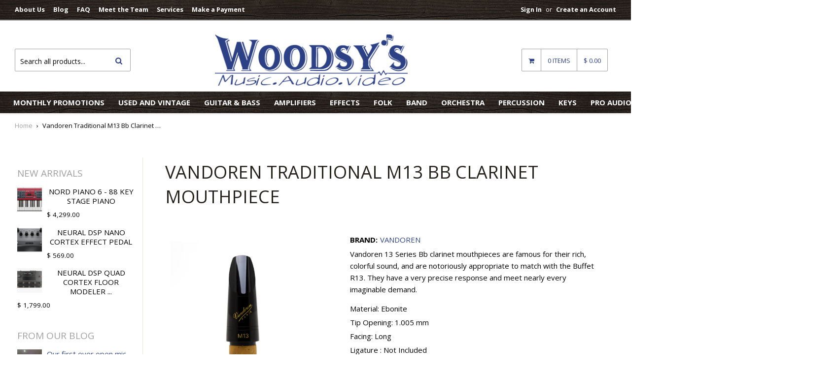

--- FILE ---
content_type: text/html; charset=utf-8
request_url: https://www.woodsysmusic.com/products/vandoren-m13-series-bb-clarinet-mouthpiece
body_size: 36090
content:
<!DOCTYPE html>
<!--[if lt IE 7]><html class="no-js lt-ie9 lt-ie8 lt-ie7" lang="en"> <![endif]-->
<!--[if IE 7]><html class="no-js lt-ie9 lt-ie8" lang="en"> <![endif]-->
<!--[if IE 8]><html class="no-js lt-ie9" lang="en"> <![endif]-->
<!--[if IE 9 ]><html class="ie9 no-js"> <![endif]-->
<!--[if (gt IE 9)|!(IE)]><!--> <html class="no-touch no-js"> <!--<![endif]-->
<head>

  <!-- Basic page needs ================================================== -->
  <meta charset="utf-8">
  <meta http-equiv="X-UA-Compatible" content="IE=edge">

  
  <link rel="shortcut icon" href="//www.woodsysmusic.com/cdn/shop/t/17/assets/favicon.png?v=80920213245440077381631389982" type="image/png" />
  

  <!-- Title and description ================================================== -->
  <title>
  Buy Vandoren M13 Series Bb Clarinet Mouthpiece &ndash; Woodsy&#39;s Music
  </title>

  
  <meta name="description" content="Buy Vandoren M13 Series Bb Clarinet Mouthpiece online at WoodsysMusic.com.">
  

  <!-- Product meta ================================================== -->
  
  <meta property="og:type" content="product">
  <meta property="og:title" content="Vandoren Traditional M13 Bb Clarinet Mouthpiece">
  
  <meta property="og:image" content="http://www.woodsysmusic.com/cdn/shop/products/M13_Final_grande.jpg?v=1571573251">
  <meta property="og:image:secure_url" content="https://www.woodsysmusic.com/cdn/shop/products/M13_Final_grande.jpg?v=1571573251">
  
  <meta property="og:price:amount" content="139.00">
  <meta property="og:price:currency" content="USD">


  <meta property="og:description" content="Buy Vandoren M13 Series Bb Clarinet Mouthpiece online at WoodsysMusic.com.">

  <meta property="og:url" content="https://www.woodsysmusic.com/products/vandoren-m13-series-bb-clarinet-mouthpiece">
  <meta property="og:site_name" content="Woodsy&#39;s Music">

  

  <meta name="twitter:card" content="product">
  <meta name="twitter:title" content="Vandoren Traditional M13 Bb Clarinet Mouthpiece">
  <meta name="twitter:description" content="Vandoren 13 Series Bb clarinet mouthpieces are famous for their rich, colorful sound, and are notoriously appropriate to match with the Buffet R13. They have a very precise response and meet nearly every imaginable demand.

Material: Ebonite
Tip Opening: 1.005 mm
Facing: Long
Ligature : Not Included 
">
  <meta name="twitter:image" content="https://www.woodsysmusic.com/cdn/shop/products/M13_Final_medium.jpg?v=1571573251">
  <meta name="twitter:image:width" content="240">
  <meta name="twitter:image:height" content="240">
  <meta name="twitter:label1" content="Price">
  <meta name="twitter:data1" content="$ 139.00 USD">
  
  <meta name="twitter:label2" content="Brand">
  <meta name="twitter:data2" content="Vandoren">
  



  <!-- Helpers ================================================== -->
  <link rel="canonical" href="https://www.woodsysmusic.com/products/vandoren-m13-series-bb-clarinet-mouthpiece">
  <meta name="viewport" content="width=device-width,initial-scale=1">

  
  <!-- Ajaxify Cart Plugin ================================================== -->
  <link href="//www.woodsysmusic.com/cdn/shop/t/17/assets/ajaxify.scss.css?v=58289933376816179601631389983" rel="stylesheet" type="text/css" media="all" />
  
  
   <!-- Font Awesome css ================================================== -->
   <link href="//www.woodsysmusic.com/cdn/shop/t/17/assets/font-awesome.min.css?v=93399164781448826181631385228" rel="stylesheet" type="text/css" media="all" />
  
  <!-- Animate css ================================================== -->
  <link href="//www.woodsysmusic.com/cdn/shop/t/17/assets/animate.css?v=15441827370876286321631385219" rel="stylesheet" type="text/css" media="all" />
 
  
   <!-- Owl Carousel css ================================================== -->
  <link href="//www.woodsysmusic.com/cdn/shop/t/17/assets/owl-carousel.css?v=140222850636710732781633113150" rel="stylesheet" type="text/css" media="all" />
  
  
  <!-- Magnific Popup core CSS file ================================================== -->
  <link href="//www.woodsysmusic.com/cdn/shop/t/17/assets/magnific-popup.css?v=13220221249509009021631385268" rel="stylesheet" type="text/css" media="all" />
 

  <!-- CSS ================================================== -->
  <link href="//www.woodsysmusic.com/cdn/shop/t/17/assets/timber.scss.css?v=67905489341703007361708198367" rel="stylesheet" type="text/css" media="all" />
  <link href="//www.woodsysmusic.com/cdn/shop/t/17/assets/font-awesome-icons.css?v=176067538500048350461631385296" rel="stylesheet" type="text/css" media="all" />
  
  
  
  
  <link href="//fonts.googleapis.com/css?family=Open+Sans:400,700" rel="stylesheet" type="text/css" media="all" />


  


  


  
  <!-- Header hook for plugins ================================================== -->
  
  


  
  

  <script>
    window.MeteorMenu = window.MeteorMenu || {};

    MeteorMenu.startedLoadingAt = Date.now();

    // Promise polyfill https://github.com/stefanpenner/es6-promise
    !function(t,e){"object"==typeof exports&&"undefined"!=typeof module?module.exports=e():"function"==typeof define&&define.amd?define(e):t.ES6Promise=e()}(this,function(){"use strict";function t(t){var e=typeof t;return null!==t&&("object"===e||"function"===e)}function e(t){return"function"==typeof t}function n(t){B=t}function r(t){G=t}function o(){return function(){return process.nextTick(a)}}function i(){return"undefined"!=typeof z?function(){z(a)}:c()}function s(){var t=0,e=new J(a),n=document.createTextNode("");return e.observe(n,{characterData:!0}),function(){n.data=t=++t%2}}function u(){var t=new MessageChannel;return t.port1.onmessage=a,function(){return t.port2.postMessage(0)}}function c(){var t=setTimeout;return function(){return t(a,1)}}function a(){for(var t=0;t<W;t+=2){var e=V[t],n=V[t+1];e(n),V[t]=void 0,V[t+1]=void 0}W=0}function f(){try{var t=Function("return this")().require("vertx");return z=t.runOnLoop||t.runOnContext,i()}catch(e){return c()}}function l(t,e){var n=this,r=new this.constructor(p);void 0===r[Z]&&O(r);var o=n._state;if(o){var i=arguments[o-1];G(function(){return P(o,r,i,n._result)})}else E(n,r,t,e);return r}function h(t){var e=this;if(t&&"object"==typeof t&&t.constructor===e)return t;var n=new e(p);return g(n,t),n}function p(){}function v(){return new TypeError("You cannot resolve a promise with itself")}function d(){return new TypeError("A promises callback cannot return that same promise.")}function _(t){try{return t.then}catch(e){return nt.error=e,nt}}function y(t,e,n,r){try{t.call(e,n,r)}catch(o){return o}}function m(t,e,n){G(function(t){var r=!1,o=y(n,e,function(n){r||(r=!0,e!==n?g(t,n):S(t,n))},function(e){r||(r=!0,j(t,e))},"Settle: "+(t._label||" unknown promise"));!r&&o&&(r=!0,j(t,o))},t)}function b(t,e){e._state===tt?S(t,e._result):e._state===et?j(t,e._result):E(e,void 0,function(e){return g(t,e)},function(e){return j(t,e)})}function w(t,n,r){n.constructor===t.constructor&&r===l&&n.constructor.resolve===h?b(t,n):r===nt?(j(t,nt.error),nt.error=null):void 0===r?S(t,n):e(r)?m(t,n,r):S(t,n)}function g(e,n){e===n?j(e,v()):t(n)?w(e,n,_(n)):S(e,n)}function A(t){t._onerror&&t._onerror(t._result),T(t)}function S(t,e){t._state===$&&(t._result=e,t._state=tt,0!==t._subscribers.length&&G(T,t))}function j(t,e){t._state===$&&(t._state=et,t._result=e,G(A,t))}function E(t,e,n,r){var o=t._subscribers,i=o.length;t._onerror=null,o[i]=e,o[i+tt]=n,o[i+et]=r,0===i&&t._state&&G(T,t)}function T(t){var e=t._subscribers,n=t._state;if(0!==e.length){for(var r=void 0,o=void 0,i=t._result,s=0;s<e.length;s+=3)r=e[s],o=e[s+n],r?P(n,r,o,i):o(i);t._subscribers.length=0}}function M(t,e){try{return t(e)}catch(n){return nt.error=n,nt}}function P(t,n,r,o){var i=e(r),s=void 0,u=void 0,c=void 0,a=void 0;if(i){if(s=M(r,o),s===nt?(a=!0,u=s.error,s.error=null):c=!0,n===s)return void j(n,d())}else s=o,c=!0;n._state!==$||(i&&c?g(n,s):a?j(n,u):t===tt?S(n,s):t===et&&j(n,s))}function x(t,e){try{e(function(e){g(t,e)},function(e){j(t,e)})}catch(n){j(t,n)}}function C(){return rt++}function O(t){t[Z]=rt++,t._state=void 0,t._result=void 0,t._subscribers=[]}function k(){return new Error("Array Methods must be provided an Array")}function F(t){return new ot(this,t).promise}function Y(t){var e=this;return new e(U(t)?function(n,r){for(var o=t.length,i=0;i<o;i++)e.resolve(t[i]).then(n,r)}:function(t,e){return e(new TypeError("You must pass an array to race."))})}function q(t){var e=this,n=new e(p);return j(n,t),n}function D(){throw new TypeError("You must pass a resolver function as the first argument to the promise constructor")}function K(){throw new TypeError("Failed to construct 'Promise': Please use the 'new' operator, this object constructor cannot be called as a function.")}function L(){var t=void 0;if("undefined"!=typeof global)t=global;else if("undefined"!=typeof self)t=self;else try{t=Function("return this")()}catch(e){throw new Error("polyfill failed because global object is unavailable in this environment")}var n=t.Promise;if(n){var r=null;try{r=Object.prototype.toString.call(n.resolve())}catch(e){}if("[object Promise]"===r&&!n.cast)return}t.Promise=it}var N=void 0;N=Array.isArray?Array.isArray:function(t){return"[object Array]"===Object.prototype.toString.call(t)};var U=N,W=0,z=void 0,B=void 0,G=function(t,e){V[W]=t,V[W+1]=e,W+=2,2===W&&(B?B(a):X())},H="undefined"!=typeof window?window:void 0,I=H||{},J=I.MutationObserver||I.WebKitMutationObserver,Q="undefined"==typeof self&&"undefined"!=typeof process&&"[object process]"==={}.toString.call(process),R="undefined"!=typeof Uint8ClampedArray&&"undefined"!=typeof importScripts&&"undefined"!=typeof MessageChannel,V=new Array(1e3),X=void 0;X=Q?o():J?s():R?u():void 0===H&&"function"==typeof require?f():c();var Z=Math.random().toString(36).substring(2),$=void 0,tt=1,et=2,nt={error:null},rt=0,ot=function(){function t(t,e){this._instanceConstructor=t,this.promise=new t(p),this.promise[Z]||O(this.promise),U(e)?(this.length=e.length,this._remaining=e.length,this._result=new Array(this.length),0===this.length?S(this.promise,this._result):(this.length=this.length||0,this._enumerate(e),0===this._remaining&&S(this.promise,this._result))):j(this.promise,k())}return t.prototype._enumerate=function(t){for(var e=0;this._state===$&&e<t.length;e++)this._eachEntry(t[e],e)},t.prototype._eachEntry=function(t,e){var n=this._instanceConstructor,r=n.resolve;if(r===h){var o=_(t);if(o===l&&t._state!==$)this._settledAt(t._state,e,t._result);else if("function"!=typeof o)this._remaining--,this._result[e]=t;else if(n===it){var i=new n(p);w(i,t,o),this._willSettleAt(i,e)}else this._willSettleAt(new n(function(e){return e(t)}),e)}else this._willSettleAt(r(t),e)},t.prototype._settledAt=function(t,e,n){var r=this.promise;r._state===$&&(this._remaining--,t===et?j(r,n):this._result[e]=n),0===this._remaining&&S(r,this._result)},t.prototype._willSettleAt=function(t,e){var n=this;E(t,void 0,function(t){return n._settledAt(tt,e,t)},function(t){return n._settledAt(et,e,t)})},t}(),it=function(){function t(e){this[Z]=C(),this._result=this._state=void 0,this._subscribers=[],p!==e&&("function"!=typeof e&&D(),this instanceof t?x(this,e):K())}return t.prototype["catch"]=function(t){return this.then(null,t)},t.prototype["finally"]=function(t){var n=this,r=n.constructor;return e(t)?n.then(function(e){return r.resolve(t()).then(function(){return e})},function(e){return r.resolve(t()).then(function(){throw e})}):n.then(t,t)},t}();return it.prototype.then=l,it.all=F,it.race=Y,it.resolve=h,it.reject=q,it._setScheduler=n,it._setAsap=r,it._asap=G,it.polyfill=L,it.Promise=it,it.polyfill(),it});

    // Fetch polyfill https://github.com/developit/unfetch
    self.fetch||(self.fetch=function(e,n){return n=n||{},new Promise(function(t,s){var r=new XMLHttpRequest,o=[],u=[],i={},a=function(){return{ok:2==(r.status/100|0),statusText:r.statusText,status:r.status,url:r.responseURL,text:function(){return Promise.resolve(r.responseText)},json:function(){return Promise.resolve(JSON.parse(r.responseText))},blob:function(){return Promise.resolve(new Blob([r.response]))},clone:a,headers:{keys:function(){return o},entries:function(){return u},get:function(e){return i[e.toLowerCase()]},has:function(e){return e.toLowerCase()in i}}}};for(var c in r.open(n.method||"get",e,!0),r.onload=function(){r.getAllResponseHeaders().replace(/^(.*?):[^\S\n]*([\s\S]*?)$/gm,function(e,n,t){o.push(n=n.toLowerCase()),u.push([n,t]),i[n]=i[n]?i[n]+","+t:t}),t(a())},r.onerror=s,r.withCredentials="include"==n.credentials,n.headers)r.setRequestHeader(c,n.headers[c]);r.send(n.body||null)})});

  
    MeteorMenu.loadData=function(){function e(){return new Promise(function(e){var t=document.createElement("link");t.rel="stylesheet",t.href="//www.woodsysmusic.com/cdn/shop/t/17/assets/meteor-menu.css?v=87764986278998027061631385269",t.onload=function(){e()},document.head.appendChild(t)})}function t(){window.performance&&1==window.performance.navigation.type?sessionStorage.removeItem(i):window.performance||sessionStorage.removeItem(i)}function n(){return t(),new Promise(function(e,t){function n(t){return MeteorMenu.data=t,e()}var s=r();if(s)return n(s);fetch(a,{credentials:"include"}).then(function(e){return e.text()}).then(function(e){e=e.replace(/<!--.+-->/g,""),o(e=JSON.parse(e)),sessionStorage.setItem(i,JSON.stringify(e)),n(e)})["catch"](function(e){t(e)})})}function r(){var e=sessionStorage.getItem(i);if(e)try{return JSON.parse(e)}catch(t){console.warn("Meteor Mega Menus: Malformed cached menu data, expected a JSON string but instead got:",e),console.warn("If you are seeing this error, please get in touch with us at support@heliumdev.com"),sessionStorage.removeItem(i)}}function o(e){var t=[],n={linklists:function(e){if(!(e instanceof Object))return"linklists must be an Object"}};for(var r in n){var o=e[r],a=n[r](o);a&&t.push({key:r,error:a,value:o})}if(t.length>0)throw console.error("Meteor Mega Menus: Invalid keys detected in menu data",t),new Error("Malformed menu data")}var a="/products?view=meteor&timestamp="+Date.now(),i="meteor:menu_data",s=[e(),n()];Promise.all(s).then(function(){MeteorMenu.loaded=!0,MeteorMenu.dataReady&&MeteorMenu.dataReady()})["catch"](function(e){throw console.error("Meteor Mega Menus: Encountered an error while attempting to fetchMenuData from '"+a+"'"),new Error(e)})},MeteorMenu.loadData();
  

  </script>

  <script type="text/javascript" src="//www.woodsysmusic.com/cdn/shop/t/17/assets/meteor-menu.js?v=99209190154341346621631385270" async></script>


  <script>window.performance && window.performance.mark && window.performance.mark('shopify.content_for_header.start');</script><meta name="google-site-verification" content="3qkgH4Xg-hGg1QBnIw3i8xZlCyA23i2zndXwEu2fh1w">
<meta id="shopify-digital-wallet" name="shopify-digital-wallet" content="/4948113/digital_wallets/dialog">
<meta name="shopify-checkout-api-token" content="19e32c75e20e551ee2468cfbd803fb28">
<meta id="in-context-paypal-metadata" data-shop-id="4948113" data-venmo-supported="false" data-environment="production" data-locale="en_US" data-paypal-v4="true" data-currency="USD">
<link rel="alternate" type="application/json+oembed" href="https://www.woodsysmusic.com/products/vandoren-m13-series-bb-clarinet-mouthpiece.oembed">
<script async="async" src="/checkouts/internal/preloads.js?locale=en-US"></script>
<link rel="preconnect" href="https://shop.app" crossorigin="anonymous">
<script async="async" src="https://shop.app/checkouts/internal/preloads.js?locale=en-US&shop_id=4948113" crossorigin="anonymous"></script>
<script id="shopify-features" type="application/json">{"accessToken":"19e32c75e20e551ee2468cfbd803fb28","betas":["rich-media-storefront-analytics"],"domain":"www.woodsysmusic.com","predictiveSearch":true,"shopId":4948113,"locale":"en"}</script>
<script>var Shopify = Shopify || {};
Shopify.shop = "woodsys-music-2.myshopify.com";
Shopify.locale = "en";
Shopify.currency = {"active":"USD","rate":"1.0"};
Shopify.country = "US";
Shopify.theme = {"name":"Woodsy's 2023 - Liquid Theme","id":120481742928,"schema_name":null,"schema_version":null,"theme_store_id":null,"role":"main"};
Shopify.theme.handle = "null";
Shopify.theme.style = {"id":null,"handle":null};
Shopify.cdnHost = "www.woodsysmusic.com/cdn";
Shopify.routes = Shopify.routes || {};
Shopify.routes.root = "/";</script>
<script type="module">!function(o){(o.Shopify=o.Shopify||{}).modules=!0}(window);</script>
<script>!function(o){function n(){var o=[];function n(){o.push(Array.prototype.slice.apply(arguments))}return n.q=o,n}var t=o.Shopify=o.Shopify||{};t.loadFeatures=n(),t.autoloadFeatures=n()}(window);</script>
<script>
  window.ShopifyPay = window.ShopifyPay || {};
  window.ShopifyPay.apiHost = "shop.app\/pay";
  window.ShopifyPay.redirectState = null;
</script>
<script id="shop-js-analytics" type="application/json">{"pageType":"product"}</script>
<script defer="defer" async type="module" src="//www.woodsysmusic.com/cdn/shopifycloud/shop-js/modules/v2/client.init-shop-cart-sync_BT-GjEfc.en.esm.js"></script>
<script defer="defer" async type="module" src="//www.woodsysmusic.com/cdn/shopifycloud/shop-js/modules/v2/chunk.common_D58fp_Oc.esm.js"></script>
<script defer="defer" async type="module" src="//www.woodsysmusic.com/cdn/shopifycloud/shop-js/modules/v2/chunk.modal_xMitdFEc.esm.js"></script>
<script type="module">
  await import("//www.woodsysmusic.com/cdn/shopifycloud/shop-js/modules/v2/client.init-shop-cart-sync_BT-GjEfc.en.esm.js");
await import("//www.woodsysmusic.com/cdn/shopifycloud/shop-js/modules/v2/chunk.common_D58fp_Oc.esm.js");
await import("//www.woodsysmusic.com/cdn/shopifycloud/shop-js/modules/v2/chunk.modal_xMitdFEc.esm.js");

  window.Shopify.SignInWithShop?.initShopCartSync?.({"fedCMEnabled":true,"windoidEnabled":true});

</script>
<script>
  window.Shopify = window.Shopify || {};
  if (!window.Shopify.featureAssets) window.Shopify.featureAssets = {};
  window.Shopify.featureAssets['shop-js'] = {"shop-cart-sync":["modules/v2/client.shop-cart-sync_DZOKe7Ll.en.esm.js","modules/v2/chunk.common_D58fp_Oc.esm.js","modules/v2/chunk.modal_xMitdFEc.esm.js"],"init-fed-cm":["modules/v2/client.init-fed-cm_B6oLuCjv.en.esm.js","modules/v2/chunk.common_D58fp_Oc.esm.js","modules/v2/chunk.modal_xMitdFEc.esm.js"],"shop-cash-offers":["modules/v2/client.shop-cash-offers_D2sdYoxE.en.esm.js","modules/v2/chunk.common_D58fp_Oc.esm.js","modules/v2/chunk.modal_xMitdFEc.esm.js"],"shop-login-button":["modules/v2/client.shop-login-button_QeVjl5Y3.en.esm.js","modules/v2/chunk.common_D58fp_Oc.esm.js","modules/v2/chunk.modal_xMitdFEc.esm.js"],"pay-button":["modules/v2/client.pay-button_DXTOsIq6.en.esm.js","modules/v2/chunk.common_D58fp_Oc.esm.js","modules/v2/chunk.modal_xMitdFEc.esm.js"],"shop-button":["modules/v2/client.shop-button_DQZHx9pm.en.esm.js","modules/v2/chunk.common_D58fp_Oc.esm.js","modules/v2/chunk.modal_xMitdFEc.esm.js"],"avatar":["modules/v2/client.avatar_BTnouDA3.en.esm.js"],"init-windoid":["modules/v2/client.init-windoid_CR1B-cfM.en.esm.js","modules/v2/chunk.common_D58fp_Oc.esm.js","modules/v2/chunk.modal_xMitdFEc.esm.js"],"init-shop-for-new-customer-accounts":["modules/v2/client.init-shop-for-new-customer-accounts_C_vY_xzh.en.esm.js","modules/v2/client.shop-login-button_QeVjl5Y3.en.esm.js","modules/v2/chunk.common_D58fp_Oc.esm.js","modules/v2/chunk.modal_xMitdFEc.esm.js"],"init-shop-email-lookup-coordinator":["modules/v2/client.init-shop-email-lookup-coordinator_BI7n9ZSv.en.esm.js","modules/v2/chunk.common_D58fp_Oc.esm.js","modules/v2/chunk.modal_xMitdFEc.esm.js"],"init-shop-cart-sync":["modules/v2/client.init-shop-cart-sync_BT-GjEfc.en.esm.js","modules/v2/chunk.common_D58fp_Oc.esm.js","modules/v2/chunk.modal_xMitdFEc.esm.js"],"shop-toast-manager":["modules/v2/client.shop-toast-manager_DiYdP3xc.en.esm.js","modules/v2/chunk.common_D58fp_Oc.esm.js","modules/v2/chunk.modal_xMitdFEc.esm.js"],"init-customer-accounts":["modules/v2/client.init-customer-accounts_D9ZNqS-Q.en.esm.js","modules/v2/client.shop-login-button_QeVjl5Y3.en.esm.js","modules/v2/chunk.common_D58fp_Oc.esm.js","modules/v2/chunk.modal_xMitdFEc.esm.js"],"init-customer-accounts-sign-up":["modules/v2/client.init-customer-accounts-sign-up_iGw4briv.en.esm.js","modules/v2/client.shop-login-button_QeVjl5Y3.en.esm.js","modules/v2/chunk.common_D58fp_Oc.esm.js","modules/v2/chunk.modal_xMitdFEc.esm.js"],"shop-follow-button":["modules/v2/client.shop-follow-button_CqMgW2wH.en.esm.js","modules/v2/chunk.common_D58fp_Oc.esm.js","modules/v2/chunk.modal_xMitdFEc.esm.js"],"checkout-modal":["modules/v2/client.checkout-modal_xHeaAweL.en.esm.js","modules/v2/chunk.common_D58fp_Oc.esm.js","modules/v2/chunk.modal_xMitdFEc.esm.js"],"shop-login":["modules/v2/client.shop-login_D91U-Q7h.en.esm.js","modules/v2/chunk.common_D58fp_Oc.esm.js","modules/v2/chunk.modal_xMitdFEc.esm.js"],"lead-capture":["modules/v2/client.lead-capture_BJmE1dJe.en.esm.js","modules/v2/chunk.common_D58fp_Oc.esm.js","modules/v2/chunk.modal_xMitdFEc.esm.js"],"payment-terms":["modules/v2/client.payment-terms_Ci9AEqFq.en.esm.js","modules/v2/chunk.common_D58fp_Oc.esm.js","modules/v2/chunk.modal_xMitdFEc.esm.js"]};
</script>
<script>(function() {
  var isLoaded = false;
  function asyncLoad() {
    if (isLoaded) return;
    isLoaded = true;
    var urls = ["https:\/\/cdn.shopify.com\/s\/files\/1\/0494\/8113\/t\/16\/assets\/verify-meteor-menu.js?meteor_tier=premium_legacy_bacon\u0026shop=woodsys-music-2.myshopify.com","https:\/\/chimpstatic.com\/mcjs-connected\/js\/users\/3b25656f3524d2e5980a110eb\/96fda290c6d309b2ddcaf5c62.js?shop=woodsys-music-2.myshopify.com"];
    for (var i = 0; i < urls.length; i++) {
      var s = document.createElement('script');
      s.type = 'text/javascript';
      s.async = true;
      s.src = urls[i];
      var x = document.getElementsByTagName('script')[0];
      x.parentNode.insertBefore(s, x);
    }
  };
  if(window.attachEvent) {
    window.attachEvent('onload', asyncLoad);
  } else {
    window.addEventListener('load', asyncLoad, false);
  }
})();</script>
<script id="__st">var __st={"a":4948113,"offset":-18000,"reqid":"d16a9220-ff32-4eb0-9e32-ff7f47f5fcac-1769424725","pageurl":"www.woodsysmusic.com\/products\/vandoren-m13-series-bb-clarinet-mouthpiece","u":"b42dbd36c55e","p":"product","rtyp":"product","rid":319806003};</script>
<script>window.ShopifyPaypalV4VisibilityTracking = true;</script>
<script id="captcha-bootstrap">!function(){'use strict';const t='contact',e='account',n='new_comment',o=[[t,t],['blogs',n],['comments',n],[t,'customer']],c=[[e,'customer_login'],[e,'guest_login'],[e,'recover_customer_password'],[e,'create_customer']],r=t=>t.map((([t,e])=>`form[action*='/${t}']:not([data-nocaptcha='true']) input[name='form_type'][value='${e}']`)).join(','),a=t=>()=>t?[...document.querySelectorAll(t)].map((t=>t.form)):[];function s(){const t=[...o],e=r(t);return a(e)}const i='password',u='form_key',d=['recaptcha-v3-token','g-recaptcha-response','h-captcha-response',i],f=()=>{try{return window.sessionStorage}catch{return}},m='__shopify_v',_=t=>t.elements[u];function p(t,e,n=!1){try{const o=window.sessionStorage,c=JSON.parse(o.getItem(e)),{data:r}=function(t){const{data:e,action:n}=t;return t[m]||n?{data:e,action:n}:{data:t,action:n}}(c);for(const[e,n]of Object.entries(r))t.elements[e]&&(t.elements[e].value=n);n&&o.removeItem(e)}catch(o){console.error('form repopulation failed',{error:o})}}const l='form_type',E='cptcha';function T(t){t.dataset[E]=!0}const w=window,h=w.document,L='Shopify',v='ce_forms',y='captcha';let A=!1;((t,e)=>{const n=(g='f06e6c50-85a8-45c8-87d0-21a2b65856fe',I='https://cdn.shopify.com/shopifycloud/storefront-forms-hcaptcha/ce_storefront_forms_captcha_hcaptcha.v1.5.2.iife.js',D={infoText:'Protected by hCaptcha',privacyText:'Privacy',termsText:'Terms'},(t,e,n)=>{const o=w[L][v],c=o.bindForm;if(c)return c(t,g,e,D).then(n);var r;o.q.push([[t,g,e,D],n]),r=I,A||(h.body.append(Object.assign(h.createElement('script'),{id:'captcha-provider',async:!0,src:r})),A=!0)});var g,I,D;w[L]=w[L]||{},w[L][v]=w[L][v]||{},w[L][v].q=[],w[L][y]=w[L][y]||{},w[L][y].protect=function(t,e){n(t,void 0,e),T(t)},Object.freeze(w[L][y]),function(t,e,n,w,h,L){const[v,y,A,g]=function(t,e,n){const i=e?o:[],u=t?c:[],d=[...i,...u],f=r(d),m=r(i),_=r(d.filter((([t,e])=>n.includes(e))));return[a(f),a(m),a(_),s()]}(w,h,L),I=t=>{const e=t.target;return e instanceof HTMLFormElement?e:e&&e.form},D=t=>v().includes(t);t.addEventListener('submit',(t=>{const e=I(t);if(!e)return;const n=D(e)&&!e.dataset.hcaptchaBound&&!e.dataset.recaptchaBound,o=_(e),c=g().includes(e)&&(!o||!o.value);(n||c)&&t.preventDefault(),c&&!n&&(function(t){try{if(!f())return;!function(t){const e=f();if(!e)return;const n=_(t);if(!n)return;const o=n.value;o&&e.removeItem(o)}(t);const e=Array.from(Array(32),(()=>Math.random().toString(36)[2])).join('');!function(t,e){_(t)||t.append(Object.assign(document.createElement('input'),{type:'hidden',name:u})),t.elements[u].value=e}(t,e),function(t,e){const n=f();if(!n)return;const o=[...t.querySelectorAll(`input[type='${i}']`)].map((({name:t})=>t)),c=[...d,...o],r={};for(const[a,s]of new FormData(t).entries())c.includes(a)||(r[a]=s);n.setItem(e,JSON.stringify({[m]:1,action:t.action,data:r}))}(t,e)}catch(e){console.error('failed to persist form',e)}}(e),e.submit())}));const S=(t,e)=>{t&&!t.dataset[E]&&(n(t,e.some((e=>e===t))),T(t))};for(const o of['focusin','change'])t.addEventListener(o,(t=>{const e=I(t);D(e)&&S(e,y())}));const B=e.get('form_key'),M=e.get(l),P=B&&M;t.addEventListener('DOMContentLoaded',(()=>{const t=y();if(P)for(const e of t)e.elements[l].value===M&&p(e,B);[...new Set([...A(),...v().filter((t=>'true'===t.dataset.shopifyCaptcha))])].forEach((e=>S(e,t)))}))}(h,new URLSearchParams(w.location.search),n,t,e,['guest_login'])})(!0,!0)}();</script>
<script integrity="sha256-4kQ18oKyAcykRKYeNunJcIwy7WH5gtpwJnB7kiuLZ1E=" data-source-attribution="shopify.loadfeatures" defer="defer" src="//www.woodsysmusic.com/cdn/shopifycloud/storefront/assets/storefront/load_feature-a0a9edcb.js" crossorigin="anonymous"></script>
<script crossorigin="anonymous" defer="defer" src="//www.woodsysmusic.com/cdn/shopifycloud/storefront/assets/shopify_pay/storefront-65b4c6d7.js?v=20250812"></script>
<script data-source-attribution="shopify.dynamic_checkout.dynamic.init">var Shopify=Shopify||{};Shopify.PaymentButton=Shopify.PaymentButton||{isStorefrontPortableWallets:!0,init:function(){window.Shopify.PaymentButton.init=function(){};var t=document.createElement("script");t.src="https://www.woodsysmusic.com/cdn/shopifycloud/portable-wallets/latest/portable-wallets.en.js",t.type="module",document.head.appendChild(t)}};
</script>
<script data-source-attribution="shopify.dynamic_checkout.buyer_consent">
  function portableWalletsHideBuyerConsent(e){var t=document.getElementById("shopify-buyer-consent"),n=document.getElementById("shopify-subscription-policy-button");t&&n&&(t.classList.add("hidden"),t.setAttribute("aria-hidden","true"),n.removeEventListener("click",e))}function portableWalletsShowBuyerConsent(e){var t=document.getElementById("shopify-buyer-consent"),n=document.getElementById("shopify-subscription-policy-button");t&&n&&(t.classList.remove("hidden"),t.removeAttribute("aria-hidden"),n.addEventListener("click",e))}window.Shopify?.PaymentButton&&(window.Shopify.PaymentButton.hideBuyerConsent=portableWalletsHideBuyerConsent,window.Shopify.PaymentButton.showBuyerConsent=portableWalletsShowBuyerConsent);
</script>
<script data-source-attribution="shopify.dynamic_checkout.cart.bootstrap">document.addEventListener("DOMContentLoaded",(function(){function t(){return document.querySelector("shopify-accelerated-checkout-cart, shopify-accelerated-checkout")}if(t())Shopify.PaymentButton.init();else{new MutationObserver((function(e,n){t()&&(Shopify.PaymentButton.init(),n.disconnect())})).observe(document.body,{childList:!0,subtree:!0})}}));
</script>
<link id="shopify-accelerated-checkout-styles" rel="stylesheet" media="screen" href="https://www.woodsysmusic.com/cdn/shopifycloud/portable-wallets/latest/accelerated-checkout-backwards-compat.css" crossorigin="anonymous">
<style id="shopify-accelerated-checkout-cart">
        #shopify-buyer-consent {
  margin-top: 1em;
  display: inline-block;
  width: 100%;
}

#shopify-buyer-consent.hidden {
  display: none;
}

#shopify-subscription-policy-button {
  background: none;
  border: none;
  padding: 0;
  text-decoration: underline;
  font-size: inherit;
  cursor: pointer;
}

#shopify-subscription-policy-button::before {
  box-shadow: none;
}

      </style>

<script>window.performance && window.performance.mark && window.performance.mark('shopify.content_for_header.end');</script>

  

<!--[if lt IE 9]>
<script src="//html5shiv.googlecode.com/svn/trunk/html5.js" type="text/javascript"></script>
<script src="//www.woodsysmusic.com/cdn/shop/t/17/assets/respond.min.js?v=52248677837542619231631385273" type="text/javascript"></script>
<link href="//www.woodsysmusic.com/cdn/shop/t/17/assets/respond-proxy.html" id="respond-proxy" rel="respond-proxy" />
<link href="//www.woodsysmusic.com/search?q=f6e03617fa598998a8db7081ca31090f" id="respond-redirect" rel="respond-redirect" />
<script src="//www.woodsysmusic.com/search?q=f6e03617fa598998a8db7081ca31090f" type="text/javascript"></script>
<![endif]-->


  
  

  <!-- jQuery ================================================== -->
  <script src="//www.woodsysmusic.com/cdn/shop/t/17/assets/jquery-v2.1.0.js?v=136040711958047356141631385264" type="text/javascript"></script>
  <script src="//www.woodsysmusic.com/cdn/shop/t/17/assets/modernizr.min.js?v=26620055551102246001631385270" type="text/javascript"></script>
   
  
  <!-- Owl Carousel ================================================== -->
  <script src="//www.woodsysmusic.com/cdn/shop/t/17/assets/owl-carousel.js?v=97797112108559802911631385271" type="text/javascript"></script>
  
  
  <!-- Custom thumbnails since Shopify do not offer this feature  ================================================== -->
  <script src="//www.woodsysmusic.com/cdn/shop/t/17/assets/aspectcorrect.js?v=74992518480500470361631385220" type="text/javascript"></script>
  <script src="//www.woodsysmusic.com/cdn/shop/t/17/assets/thumbnail-crop.js?v=99787526098034325061631385282" type="text/javascript"></script>
  
  
  <!-- QuickView -->
  <script src="//www.woodsysmusic.com/cdn/shopifycloud/storefront/assets/themes_support/option_selection-b017cd28.js" type="text/javascript"></script>
  <script>
                    var baconMenu = { force_load_jquery: 
                      true}; 
                    baconMenu.menus = [{"handle":"sheet-music-menu","sort_order_type":"manual","options":{"max_collections":99999,"max_products":99999,"link_color":"#333","offset":0,"mobile_width":500,"border_color":"#ccc","highlight_color":"#333","background_color":"white","font_size":"1em","animation":"slide","z_index":300,"disable_at_width":0,"layout":"left-to-right","mobile_text_align":"left","padding":30,"vertical_align":"middle","trigger_event":"hover","hover_delay":200,"image_size":80,"show_more_sub_items":true,"more_sub_items_wording":"All","spacing":"normal","image_quality":"large","split_columns":0,"float_columns":false,"sub_item_padding":"normal","top_level_columns":"auto","horizontal_offset":0},"sub_items":{"max_children":4,"items":[{"image":"","path":"/collections/method-books","display_title":"Method Books","sub_items":[{"image":"","path":"/collections/band-methods","display_title":"Band Methods"},{"image":"","path":"/collections/guitar-methods","display_title":"Guitar Methods"},{"image":"","path":"/collections/piano-methods","display_title":"Piano Methods"},{"image":"","path":"/collections/string-methods","display_title":"String Methods"}]}]}},{"handle":"keys","sort_order_type":"manual","options":{"max_collections":99999,"max_products":99999,"link_color":"rgb(38, 34, 29)","offset":1,"mobile_width":1160,"border_color":"rgb(223, 215, 202)","highlight_color":"rgb(144, 40, 26)","background_color":"rgb(240, 236, 229)","font_size":"0.9em","animation":"slide","z_index":300,"disable_at_width":0,"layout":"top-down","mobile_text_align":"center","padding":0,"vertical_align":"middle","trigger_event":"hover","hover_delay":200,"image_size":80,"show_more_sub_items":false,"more_sub_items_wording":"All","spacing":"normal","image_quality":"large","split_columns":20,"float_columns":false,"sub_item_padding":"normal","top_level_columns":"7","horizontal_offset":-760},"sub_items":{"max_children":4,"items":[{"image":"","path":"/collections/digital-pianos","display_title":"Digital Pianos","sub_items":[{"image":"","path":"/collections/casio-digital-pianos","display_title":"Casio"},{"image":"","path":"/collections/korg-digital-pianos","display_title":"Korg"},{"image":"","path":"/collections/roland-digital-pianos","display_title":"Roland"},{"image":"","path":"/collections/yamaha-digital-pianos","display_title":"Yamaha"}]},{"image":"","path":"/collections/workstations","display_title":"Workstations","sub_items":[{"image":"","path":"/collections/korg-workstations","display_title":"Korg"},{"image":"","path":"/collections/roland-workstations","display_title":"Roland"},{"image":"","path":"/collections/yamaha-workstations","display_title":"Yamaha"}]},{"image":"","path":"/collections/synthesizers","display_title":"Synthesizers","sub_items":[{"image":"","path":"/collections/korg-synthesizers","display_title":"Korg"},{"image":"","path":"/collections/roland-synthesizers","display_title":"Roland"},{"image":"","path":"/collections/yamaha-synthesizers","display_title":"Yamaha"}]},{"image":"","path":"/collections/portable-keyboards","display_title":"Portable Keyboards","sub_items":[{"image":"","path":"/collections/yamaha-portable-keyboards","display_title":"Yamaha"}]},{"image":"","path":"/collections/stage-pianos","display_title":"Stage Pianos","sub_items":[{"image":"","path":"/collections/korg-stage-pianos","display_title":"Korg"},{"image":"","path":"/collections/roland-stage-pianos","display_title":"Roland"}]},{"image":"","path":"/collections/midi-and-usb-controllers","display_title":"Midi Controllers","sub_items":[{"image":"","path":"/collections/korg-midi-controllers","display_title":"Korg"},{"image":"","path":"/collections/novation-midi-controllers","display_title":"Novation"}]},{"image":"","path":"/collections/keyboard-amplifiers","display_title":"Amplifiers","sub_items":[{"image":"","path":"/collections/behringer-keyboard-amplifiers","display_title":"Behringer"},{"image":"","path":"/collections/roland-keyboard-amplifiers","display_title":"Roland"}]}]}},{"handle":"drums","sort_order_type":"manual","options":{"max_collections":99999,"max_products":99999,"link_color":"rgb(38, 34, 29)","offset":1,"mobile_width":1160,"border_color":"rgb(223, 215, 202)","highlight_color":"rgb(144, 40, 26)","background_color":"rgb(240, 236, 229)","font_size":"0.9em","animation":"slide","z_index":300,"disable_at_width":0,"layout":"top-down","mobile_text_align":"center","padding":0,"vertical_align":"middle","trigger_event":"hover","hover_delay":200,"image_size":80,"show_more_sub_items":false,"more_sub_items_wording":"All","spacing":"normal","image_quality":"large","split_columns":20,"float_columns":false,"sub_item_padding":"normal","top_level_columns":"5","horizontal_offset":-680},"sub_items":{"max_children":6,"items":[{"image":"","path":"/collections/acoustic-drums","display_title":"Acoustic Drums","sub_items":[{"image":"","path":"/collections/acoustic-drums","display_title":"Acoustic Drums"},{"image":"","path":"/collections/cajons","display_title":"Cajons"}]},{"image":"","path":"/collections/electric-drums","display_title":"Electric Drums","sub_items":[{"image":"","path":"/collections/alesis-electric-drums","display_title":"Alesis"},{"image":"","path":"/collections/roland-electric-drums","display_title":"Roland"},{"image":"","path":"/collections/yamaha-electric-drums","display_title":"Yamaha"}]},{"image":"","path":"/collections/cymbals","display_title":"Cymbals","sub_items":[{"image":"","path":"/collections/china-cymbals","display_title":"China Cymbals"},{"image":"","path":"/collections/crash-cymbals","display_title":"Crash Cymbals"},{"image":"","path":"/collections/effect-cymbals","display_title":"Effect Cymbals"},{"image":"","path":"/collections/hi-hat-cymbals","display_title":"Hi-Hat Cymbals"},{"image":"","path":"/collections/ride-cymbals","display_title":"Ride Cymbals"},{"image":"","path":"/collections/splash-cymbals","display_title":"Splash Cymbals"}]},{"image":"","path":"/collections/drum-hardware","display_title":"Drum Hardware","sub_items":[{"image":"","path":"/collections/bass-drum-pedals","display_title":"Bass Drum Pedals"},{"image":"","path":"/collections/cymbal-stands","display_title":"Cymbal Stands"},{"image":"","path":"/collections/drum-stands","display_title":"Drum Stands"},{"image":"","path":"/collections/drum-thrones","display_title":"Drum Thrones"},{"image":"","path":"/collections/hardware-packages","display_title":"Hardware Packages"},{"image":"","path":"/collections/hi-hat-stands","display_title":"Hi Hat Stands"}]},{"image":"","path":"/collections/used-percussion","display_title":"Used Percussion","sub_items":[]}]}},{"handle":"pro-audio","sort_order_type":"manual","options":{"max_collections":99999,"max_products":99999,"link_color":"rgb(38, 34, 29)","offset":1,"mobile_width":1160,"border_color":"rgb(223, 215, 202)","highlight_color":"rgb(144, 40, 26)","background_color":"rgb(240, 236, 229)","font_size":"0.9em","animation":"slide","z_index":300,"disable_at_width":0,"layout":"top-down","mobile_text_align":"center","padding":0,"vertical_align":"middle","trigger_event":"hover","hover_delay":200,"image_size":80,"show_more_sub_items":false,"more_sub_items_wording":"All","spacing":"normal","image_quality":"large","split_columns":20,"float_columns":false,"sub_item_padding":"normal","top_level_columns":"5","horizontal_offset":-820},"sub_items":{"max_children":5,"items":[{"image":"","path":"/collections/mixers","display_title":"Mixers","sub_items":[{"image":"","path":"/collections/allen-heath-mixers","display_title":"Allen \u0026 Heath"},{"image":"","path":"/collections/qsc-mixers","display_title":"QSC"},{"image":"","path":"/collections/yamaha-mixers","display_title":"Yamaha"},{"image":"","path":"/collections/behringer-digital-mixers","display_title":"Behringer"}]},{"image":"","path":"/collections/microphones","display_title":"Mics","sub_items":[{"image":"","path":"/collections/audio-technica-microphones","display_title":"Audio Technica"},{"image":"","path":"/collections/audix-microphones","display_title":"Audix"},{"image":"","path":"/collections/blue","display_title":"Blue"},{"image":"","path":"/collections/shure-microphones","display_title":"Shure"}]},{"image":"","path":"/collections/wireless-systems","display_title":"Wireless","sub_items":[{"image":"","path":"/collections/audio-technica-wireless-systems","display_title":"Audio Technica"},{"image":"","path":"/collections/audix-wireless","display_title":"Audix"},{"image":"","path":"/collections/shure-wireless-systems","display_title":"Shure"}]},{"image":"","path":"/collections/pa-speakers-monitors-subwoofers","display_title":"Speakers","sub_items":[{"image":"","path":"/collections/jbl-speakers-monitors-subwoofers","display_title":"JBL"},{"image":"","path":"/collections/yamaha-speakers-monitors-subwoofers","display_title":"Yamaha"}]},{"image":"","path":"/collections/portable-pa","display_title":"Portable PA","sub_items":[]},{"image":"","path":"/collections/recording-gear","display_title":"Recording","sub_items":[{"image":"","path":"/collections/behringer-recording","display_title":"Behringer"},{"image":"","path":"/collections/focusrite-recording-gear","display_title":"Focusrite"},{"image":"","path":"/collections/presonus-recording-gear","display_title":"Presonus"},{"image":"","path":"/collections/yamaha-recording-gear","display_title":"Yamaha"},{"image":"","path":"/collections/zoom-recording-gear","display_title":"Zoom"}]},{"image":"","path":"/collections/headphones","display_title":"Headphones","sub_items":[{"image":"","path":"/collections/audio-technica-headphones","display_title":"Audio Technica"}]},{"image":"","path":"/collections/turntables","display_title":"Turntables","sub_items":[]},{"image":"","path":"/collections/stage-accessories","display_title":"Accessories","sub_items":[{"image":"","path":"/collections/direct-boxes","display_title":"Direct Boxes"},{"image":"","path":"/collections/microphone-stands","display_title":"Microphone Stands"},{"image":"","path":"/collections/tablet-mounts","display_title":"Tablet Mounts"}]},{"image":"","path":"/collections/used-pro-audio","display_title":"Used PA","sub_items":[]}]}},{"handle":"folk","sort_order_type":"manual","options":{"max_collections":99999,"max_products":99999,"link_color":"rgb(38, 34, 29)","offset":1,"mobile_width":1160,"border_color":"rgb(223, 215, 202)","highlight_color":"rgb(144, 40, 26)","background_color":"rgb(240, 236, 229)","font_size":"0.9em","animation":"slide","z_index":300,"disable_at_width":0,"layout":"top-down","mobile_text_align":"center","padding":0,"vertical_align":"middle","trigger_event":"hover","hover_delay":200,"image_size":80,"show_more_sub_items":false,"more_sub_items_wording":"All","spacing":"normal","image_quality":"large","split_columns":20,"float_columns":false,"sub_item_padding":"normal","top_level_columns":"4","horizontal_offset":-430},"sub_items":{"max_children":4,"items":[{"image":"https://cdn.shopify.com/s/files/1/0494/8113/collections/folkandbanjo_banner_fea408f3-9cb4-4a21-9b99-e1829eb4c815.jpg?v=1432436906","path":"/collections/banjos","display_title":"Banjos","sub_items":[{"image":"","path":"/collections/deering-banjos","display_title":"Deering"},{"image":"","path":"/collections/gold-tone-banjos","display_title":"Gold Tone"},{"image":"","path":"/collections/morgan-monroe-banjos","display_title":"Morgan Monroe"},{"image":"","path":"/collections/nechville-banjos","display_title":"Nechville"}]},{"image":"","path":"/collections/mandolins","display_title":"Mandolins","sub_items":[{"image":"","path":"/collections/breedlove-mandolins","display_title":"Breedlove"},{"image":"","path":"/collections/eastman-mandolins","display_title":"Eastman"},{"image":"","path":"/collections/kentucky-mandolins","display_title":"Kentucky"},{"image":"","path":"/collections/morgan-monroe-mandolins","display_title":"Morgan Monroe"}]},{"image":"","path":"/collections/ukuleles","display_title":"Ukuleles","sub_items":[{"image":"","path":"/collections/eastman-ukueleles","display_title":"Eastman"},{"image":"","path":"/collections/fender-ukuleles","display_title":"Fender"},{"image":"","path":"/collections/kala-ukuleles","display_title":"Kala"},{"image":"","path":"/collections/ohana-ukuleles","display_title":"Ohana"}]},{"image":"","path":"/collections/used-folk-instruments","display_title":"Used","sub_items":[]}]}},{"handle":"orchestra","sort_order_type":"manual","options":{"max_collections":99999,"max_products":99999,"link_color":"rgb(38, 34, 29)","offset":1,"mobile_width":1160,"border_color":"rgb(223, 215, 202)","highlight_color":"rgb(144, 40, 26)","background_color":"rgb(240, 236, 229)","font_size":"0.9em","animation":"slide","z_index":300,"disable_at_width":0,"layout":"top-down","mobile_text_align":"center","padding":0,"vertical_align":"middle","trigger_event":"hover","hover_delay":200,"image_size":80,"show_more_sub_items":false,"more_sub_items_wording":"All","spacing":"normal","image_quality":"large","split_columns":20,"float_columns":false,"sub_item_padding":"normal","top_level_columns":"4","horizontal_offset":-570},"sub_items":{"max_children":4,"items":[{"image":"","path":"/collections/violins","display_title":"Violin","sub_items":[{"image":"","path":"/collections/violins","display_title":"Violins"},{"image":"","path":"/collections/violin-bows","display_title":"Violin Bows"},{"image":"","path":"/collections/violin-strings","display_title":"Violin Strings"},{"image":"","path":"/collections/violin-pickups-electronics","display_title":"Violin Pickups \u0026 Electronics"}]},{"image":"","path":"/collections/violas","display_title":"Viola","sub_items":[{"image":"","path":"/collections/violas","display_title":"Violas"},{"image":"","path":"/collections/viola-bows","display_title":"Viola Bows"},{"image":"","path":"/collections/viola-strings","display_title":"Viola Strings"},{"image":"","path":"/collections/viola-pickups-electronics","display_title":"Viola Pickups \u0026 Electronics"}]},{"image":"","path":"/collections/cellos","display_title":"Cello","sub_items":[{"image":"","path":"/collections/cellos","display_title":"Cellos"},{"image":"","path":"/collections/cello-bows","display_title":"Cello Bows"},{"image":"","path":"/collections/cello-strings","display_title":"Cello Strings"},{"image":"","path":"/collections/cello-pickups-electronics","display_title":"Cello Pickups \u0026 Electronics"}]},{"image":"","path":"/collections/upright-bass","display_title":"Double/Upright Bass","sub_items":[{"image":"","path":"/collections/upright-bass","display_title":"Double/Upright Basses"},{"image":"","path":"/collections/upright-bass-bows","display_title":"Double/Upright Bass Bows"},{"image":"","path":"/collections/upright-bass-strings","display_title":"Double/Upright Bass Strings"},{"image":"","path":"/collections/upright-bass-pickups-electronics","display_title":"Double/Upright Bass Pickups \u0026 Electronics"}]},{"image":"","path":"/collections/orchestra-stringed-instrument-accessories","display_title":"Orchestra \u0026 Stringed Instrument Accessories","sub_items":[]}]}},{"handle":"guitar-bass","sort_order_type":"manual","options":{"max_collections":99999,"max_products":99999,"link_color":"rgb(38, 34, 29)","offset":1,"mobile_width":1160,"border_color":"rgb(223, 215, 202)","highlight_color":"rgb(144, 40, 26)","background_color":"rgb(240, 236, 229)","font_size":"0.9em","animation":"slide","z_index":300,"disable_at_width":0,"layout":"top-down","mobile_text_align":"center","padding":0,"vertical_align":"top","trigger_event":"hover","hover_delay":200,"image_size":80,"show_more_sub_items":false,"more_sub_items_wording":"All","spacing":"normal","image_quality":"large","split_columns":20,"float_columns":false,"sub_item_padding":"normal","top_level_columns":"5","horizontal_offset":-150},"sub_items":{"max_children":23,"items":[{"image":"https://cdn.shopify.com/s/files/1/0494/8113/collections/electric_guitar_banners.jpg?v=1432441571","path":"/collections/electric-guitars","display_title":"Electric Guitars","sub_items":[{"image":"","path":"/collections/charvel-electric-guitars","display_title":"Charvel"},{"image":"","path":"/collections/dean-electric-guitars","display_title":"Dean"},{"image":"","path":"/collections/eastman-electric-guitars","display_title":"Eastman"},{"image":"","path":"/collections/epiphone-electric-guitars","display_title":"Epiphone"},{"image":"","path":"/collections/fender-electric-guitars","display_title":"Fender"},{"image":"","path":"/collections/gibson-electric-guitars","display_title":"Gibson"},{"image":"","path":"/collections/godin-electric-guitars","display_title":"Godin"},{"image":"","path":"/collections/gretsch-electric-guitars","display_title":"Gretsch"},{"image":"","path":"/collections/gypsy-electric-guitars","display_title":"Gypsy"},{"image":"","path":"/collections/ibanez-electric-guitars","display_title":"Ibanez"},{"image":"","path":"/collections/jackson-electric-guitars","display_title":"Jackson"},{"image":"","path":"/collections/line-6-electric-guitars","display_title":"Line-6"},{"image":"","path":"/collections/luna-electric-guitars","display_title":"Luna"},{"image":"","path":"/collections/music-man-electric-guitars","display_title":"Music Man"},{"image":"","path":"/collections/paul-reed-smith-electric-guitars","display_title":"Paul Reed Smith"},{"image":"","path":"/collections/samick-electric-guitars","display_title":"Samick"},{"image":"","path":"/collections/schecter-electric-guitars","display_title":"Schecter"},{"image":"","path":"/collections/squier-electric-guitars","display_title":"Squier"},{"image":"","path":"/collections/sterling-electric-guitars","display_title":"Sterling"},{"image":"","path":"/collections/supro-guitars","display_title":"Supro"},{"image":"","path":"/collections/taylor-electric-guitars","display_title":"Taylor"},{"image":"","path":"/collections/vox-electric-guitars","display_title":"Vox"},{"image":"","path":"/collections/used-electric-guitars","display_title":"Used"}]},{"image":"https://cdn.shopify.com/s/files/1/0494/8113/collections/acoustic_banner.jpg?v=1432442405","path":"/collections/acoustic-guitars","display_title":"Acoustic Guitars","sub_items":[{"image":"","path":"/collections/alvarez-acoustic-guitars","display_title":"Alvarez"},{"image":"","path":"/collections/blueberry-acoustic-guitars","display_title":"Blueberry"},{"image":"","path":"/collections/breedlove-acoustic-guitars","display_title":"Breedlove"},{"image":"","path":"/collections/eastman-acoustic-guitars","display_title":"Eastman"},{"image":"","path":"/collections/fender-acoustic-guitars","display_title":"Fender"},{"image":"","path":"/collections/huss-dalton-acoustic-guitars","display_title":"Huss \u0026 Dalton"},{"image":"","path":"/collections/la-patrie-acoustic-guitars","display_title":"La Patrie"},{"image":"","path":"/collections/larrivee-acoustic-guitars","display_title":"Larrivee"},{"image":"","path":"/collections/martin-acoustic-guitars","display_title":"Martin"},{"image":"","path":"/collections/seagull-acoustic-guitars","display_title":"Seagull"},{"image":"","path":"/collections/taylor-acoustic-guitars","display_title":"Taylor"},{"image":"","path":"/collections/yamaha-acoustic-guitars","display_title":"Yamaha"},{"image":"","path":"/collections/used-acoustic-guitars","display_title":"Used"}]},{"image":"https://cdn.shopify.com/s/files/1/0494/8113/collections/bassguitar_banner.jpg?v=1432442262","path":"/collections/bass-guitars","display_title":"Bass Guitars","sub_items":[{"image":"","path":"/collections/alvarez-bass-guitars","display_title":"Alvarez"},{"image":"","path":"/collections/fender-bass-guitars","display_title":"Fender"},{"image":"","path":"/collections/ibanez-bass-guitars","display_title":"Ibanez"},{"image":"","path":"/collections/mtd-bass-guitars","display_title":"MTD"},{"image":"","path":"/collections/music-man-bass-guitars","display_title":"Music Man"},{"image":"","path":"/collections/ns-design-bass-guitars","display_title":"NS Design"},{"image":"","path":"/collections/schecter-bass-guitars","display_title":"Schecter"},{"image":"","path":"/collections/squier-bass-guitars","display_title":"Squier"},{"image":"","path":"/collections/sterling-bass-guitars","display_title":"Sterling"},{"image":"","path":"/collections/tobias-bass-guitars","display_title":"Tobias"},{"image":"","path":"/collections/warwick-bass-guitars","display_title":"Warwick"},{"image":"","path":"/collections/yamaha-bass-guitars","display_title":"Yamaha"},{"image":"","path":"/collections/used-bass-guitars","display_title":"Used"}]},{"image":"https://cdn.shopify.com/s/files/1/0494/8113/collections/guitar-parts-banner.jpg?v=1432446348","path":"/collections/guitar-parts-accessories","display_title":"Parts \u0026 Accessories","sub_items":[{"image":"https://cdn.shopify.com/s/files/1/0494/8113/collections/guitar_pickups_banner.jpg?v=1432446803","path":"/collections/guitar-pickups","display_title":"Pickups"},{"image":"","path":"/collections/acoustic-preamps","display_title":"Acoustic Preamps"},{"image":"","path":"/collections/cables","display_title":"Cables"},{"image":"","path":"/collections/guitar-cases","display_title":"Guitar Cases"},{"image":"https://cdn.shopify.com/s/files/1/0494/8113/collections/pedalboard_banner.jpg?v=1432445554","path":"/collections/pedal-boards","display_title":"Pedalboards"},{"image":"","path":"/collections/straps","display_title":"Straps"},{"image":"","path":"/collections/acoustic-guitar-strings","display_title":"Acoustic Guitar Strings"},{"image":"","path":"/collections/electric-bass-strings","display_title":"Electric Bass Strings"},{"image":"","path":"/collections/electric-guitar-strings","display_title":"Electric Guitar Strings"}]},{"image":"","path":"/collections/guitar-packages","display_title":"Guitar Packages","sub_items":[]}]}},{"handle":"amplifiers","sort_order_type":"manual","options":{"max_collections":99999,"max_products":99999,"link_color":"rgb(38, 34, 29)","offset":1,"mobile_width":1160,"border_color":"rgb(223, 215, 202)","highlight_color":"rgb(144, 40, 26)","background_color":"rgb(240, 236, 229)","font_size":"0.9em","animation":"slide","z_index":300,"disable_at_width":0,"layout":"top-down","mobile_text_align":"center","padding":0,"vertical_align":"middle","trigger_event":"hover","hover_delay":200,"image_size":80,"show_more_sub_items":false,"more_sub_items_wording":"All","spacing":"normal","image_quality":"large","split_columns":20,"float_columns":false,"sub_item_padding":"normal","top_level_columns":"4","horizontal_offset":-280},"sub_items":{"max_children":13,"items":[{"image":null,"path":"/collections/electric-guitar-amps","display_title":"Electric Guitar Amps","sub_items":[{"image":null,"path":"/collections/blackstar-guitar-amps","display_title":"Blackstar"},{"image":"","path":"/collections/boss-guitar-amps","display_title":"Boss"},{"image":null,"path":"/collections/dr-z-guitar-amps","display_title":"Dr. Z"},{"image":null,"path":"/collections/fender-guitar-amps","display_title":"Fender"},{"image":null,"path":"/collections/jet-city-guitar-amps","display_title":"Jet City"},{"image":null,"path":"/collections/orange-guitar-amps","display_title":"Orange"},{"image":null,"path":"/collections/roland-guitar-amps","display_title":"Roland"},{"image":null,"path":"/collections/supro-guitar-amps","display_title":"Supro"},{"image":null,"path":"/collections/tech-21","display_title":"Tech 21"},{"image":null,"path":"/collections/two-rock-guitar-amps","display_title":"Two Rock"},{"image":null,"path":"/collections/vox-guitar-amps","display_title":"Vox"},{"image":null,"path":"/collections/yamaha-guitar-amps","display_title":"Yamaha"},{"image":null,"path":"/collections/used-guitar-amps","display_title":"Used"}]},{"image":null,"path":"/collections/acoustic-guitar-amps","display_title":"Acoustic Guitar Amps","sub_items":[{"image":"","path":"/collections/aer-amps","display_title":"AER"},{"image":null,"path":"/collections/behringer-acoustic-amps","display_title":"Behringer"},{"image":"","path":"/collections/boss-acoustic-amps","display_title":"Boss"},{"image":null,"path":"/collections/fender-acoustic-amps","display_title":"Fender"},{"image":null,"path":"/collections/fishman-acoustic-amps","display_title":"Fishman"},{"image":"","path":"/collections/roland-acoustic-amps","display_title":"Roland"}]},{"image":null,"path":"/collections/bass-amps","display_title":"Bass Guitar Amps","sub_items":[{"image":null,"path":"/collections/aguilar-bass-amps","display_title":"Aguilar"},{"image":null,"path":"/collections/ampeg-bass-amps","display_title":"Ampeg"},{"image":null,"path":"/collections/ashdown-bass-amps","display_title":"Ashdown"},{"image":null,"path":"/collections/fender-bass-amps","display_title":"Fender"},{"image":null,"path":"/collections/gallien-krueger-bass-amps","display_title":"Gallien-Krueger"},{"image":"","path":"/collections/genzler-bass-amps","display_title":"Genzler"},{"image":null,"path":"/collections/hartke-bass-amps","display_title":"Hartke"},{"image":null,"path":"/collections/line-6-bass-amps","display_title":"Line-6"},{"image":null,"path":"/collections/orange-bass-amps","display_title":"Orange"},{"image":null,"path":"/collections/swr-bass-amps","display_title":"SWR"}]},{"image":null,"path":"/collections/speaker-cabinets","display_title":"Amplifier Speaker Cabs","sub_items":[{"image":null,"path":"/collections/aguilar-speaker-cabs","display_title":"Aguilar"},{"image":null,"path":"/collections/ampeg-speaker-cabs","display_title":"Ampeg"},{"image":null,"path":"/collections/ashdown-speaker-cabs","display_title":"Ashdown"},{"image":null,"path":"/collections/dr-z-speaker-cabs","display_title":"Dr. Z"},{"image":null,"path":"/collections/gallien-krueger-speaker-cabs","display_title":"Gallien-Krueger"},{"image":"","path":"/collections/genzler-cabinets","display_title":"Genzler"},{"image":null,"path":"/collections/hartke-speaker-cabs","display_title":"Hartke"},{"image":null,"path":"/collections/orange-speaker-cabs","display_title":"Orange"},{"image":null,"path":"/collections/swr-speaker-cabs","display_title":"SWR"}]}]}},{"handle":"effects-pedals","sort_order_type":"manual","options":{"max_collections":99999,"max_products":99999,"link_color":"rgb(38, 34, 29)","offset":1,"mobile_width":1160,"border_color":"rgb(223, 215, 202)","highlight_color":"rgb(144, 40, 26)","background_color":"rgb(240, 236, 229)","font_size":"0.9em","animation":"slide","z_index":300,"disable_at_width":0,"layout":"top-down","mobile_text_align":"center","padding":0,"vertical_align":"middle","trigger_event":"hover","hover_delay":200,"image_size":80,"show_more_sub_items":false,"more_sub_items_wording":"All","spacing":"normal","image_quality":"large","split_columns":20,"float_columns":false,"sub_item_padding":"normal","top_level_columns":"5","horizontal_offset":-350},"sub_items":{"max_children":27,"items":[{"image":"","path":"/collections/effects-pedals-by-type","display_title":"Shop by Type","sub_items":[{"image":"https://cdn.shopify.com/s/files/1/0494/8113/collections/acoustic-effects-banner.jpg?v=1432447781","path":"/collections/acoustic-guitar-effects","display_title":"Acoustic"},{"image":"https://cdn.shopify.com/s/files/1/0494/8113/collections/bass_effects.jpg?v=1432447626","path":"/collections/bass-guitar-effects","display_title":"Bass"},{"image":"","path":"/collections/boost-pedals","display_title":"Boost"},{"image":"","path":"/collections/buffer-pedals","display_title":"Buffer"},{"image":"","path":"/collections/chorus-pedals","display_title":"Chorus"},{"image":"","path":"/collections/compression-pedals","display_title":"Compression"},{"image":"","path":"/collections/delay-pedals","display_title":"Delay"},{"image":"","path":"/collections/distortion-pedals","display_title":"Distortion"},{"image":"","path":"/collections/envelope-filter-pedals","display_title":"Envelope Filter"},{"image":"","path":"/collections/eq-pedals","display_title":"EQ"},{"image":"","path":"/collections/flanger-pedals","display_title":"Flanger"},{"image":"","path":"/collections/fuzz-effects-pedals","display_title":"Fuzz"},{"image":"","path":"/collections/looper-pedals","display_title":"Looper"},{"image":"","path":"/collections/multi-effects-pedals","display_title":"Multi-Effects"},{"image":"","path":"/collections/noise-reduction-pedals","display_title":"Noise Reduction"},{"image":"","path":"/collections/octave-pedals","display_title":"Octave / Harmony"},{"image":"","path":"/collections/overdrive-pedals","display_title":"Overdrive"},{"image":"","path":"/collections/phaser-pedals","display_title":"Phaser"},{"image":"","path":"/collections/reverb-pedals","display_title":"Reverb"},{"image":"","path":"/collections/synthesizer-pedals","display_title":"Synthesizer"},{"image":"","path":"/collections/tremolo-vibrato-pedals","display_title":"Tremolo/Vibrato"},{"image":"","path":"/collections/tuner-pedals","display_title":"Tuner"},{"image":"","path":"/collections/volume-expression-pedals","display_title":"Volume/Expression"},{"image":"","path":"/collections/wah-pedals","display_title":"Wah"},{"image":"","path":"/collections/used-effects-pedals","display_title":"Used"}]},{"image":"","path":"/collections/effects-pedals-by-brand","display_title":"Shop by Brand","sub_items":[{"image":"","path":"/collections/airturn-effects-pedals","display_title":"AirTurn"},{"image":"","path":"/collections/blackstar-effects-pedals","display_title":"Blackstar"},{"image":"","path":"/collections/boss-effects-pedals","display_title":"Boss"},{"image":"","path":"/collections/digitech-effects-pedals","display_title":"Digitech"},{"image":"","path":"/collections/dr-z-effects-pedals","display_title":"Dr. Z"},{"image":"","path":"/collections/earthquaker-devices-effects-pedals","display_title":"Earthquaker Devices"},{"image":"","path":"/collections/electro-harmonix-effects-pedals","display_title":"Electro Harmonix"},{"image":"","path":"/collections/ernie-ball-effects-pedals","display_title":"Ernie Ball"},{"image":"","path":"/collections/ibanez-effects-pedals","display_title":"Ibanez"},{"image":"","path":"/collections/jhs-effects-pedals","display_title":"JHS"},{"image":"","path":"/collections/keeley-electronics-effects-pedals","display_title":"Keeley Electronics"},{"image":"","path":"/collections/korg-effects-pedals","display_title":"Korg"},{"image":"","path":"/collections/line-6-effects-pedals","display_title":"Line-6"},{"image":"","path":"/collections/lr-baggs-effects-pedals","display_title":"LR Baggs"},{"image":"","path":"/collections/maxon-effects-pedals","display_title":"Maxon"},{"image":"","path":"/collections/mooer-effects-pedals","display_title":"Mooer"},{"image":"","path":"/collections/morley-effects-pedals","display_title":"Morley"},{"image":"","path":"/collections/mxr-effects-pedals","display_title":"MXR"},{"image":"","path":"/collections/radial-engineering-effects-pedals","display_title":"Radial Engineering"},{"image":"","path":"/collections/roland-effects-pedals","display_title":"Roland"},{"image":"","path":"/collections/seymour-duncan-effects-pedals","display_title":"Seymour Duncan"},{"image":"","path":"/collections/tc-electronic-effects-pedals","display_title":"TC Electronic"},{"image":"","path":"/collections/tech-21-effects-pedal","display_title":"Tech 21"},{"image":"","path":"/collections/voodoo-lab-effects-pedals-and-power-supplies","display_title":"Voodoo Lab"},{"image":"","path":"/collections/vox-effects-pedals","display_title":"Vox"},{"image":"","path":"/collections/whirlwind-effects-pedals","display_title":"Whirlwind"},{"image":"","path":"/collections/zoom-effects-pedals","display_title":"Zoom"}]},{"image":"","path":"/collections/effects-pedal-accessories","display_title":"Accessories","sub_items":[{"image":"https://cdn.shopify.com/s/files/1/0494/8113/collections/pedalboard_banner.jpg?v=1432445554","path":"/collections/pedal-boards","display_title":"Pedalboards"},{"image":"","path":"/collections/pedalboard-accessories","display_title":"Pedalboard Accessories"},{"image":"","path":"/collections/power-supplies","display_title":"Power Supplies"},{"image":"","path":"/collections/effects-pedal-parts","display_title":"Pedal Parts"},{"image":"","path":"/collections/direct-boxes","display_title":"Direct Boxes"},{"image":"","path":"/collections/switcher-pedals","display_title":"Switchers \u0026 Loopers"}]}]}},{"handle":"band","sort_order_type":"manual","options":{"max_collections":99999,"max_products":99999,"link_color":"rgb(38, 34, 29)","offset":1,"mobile_width":1160,"border_color":"rgb(223, 215, 202)","highlight_color":"rgb(144, 40, 26)","background_color":"rgb(240, 236, 229)","font_size":"0.9em","animation":"slide","z_index":300,"disable_at_width":0,"layout":"top-down","mobile_text_align":"center","padding":0,"vertical_align":"middle","trigger_event":"hover","hover_delay":200,"image_size":80,"show_more_sub_items":false,"more_sub_items_wording":"All","spacing":"normal","image_quality":"large","split_columns":20,"float_columns":false,"sub_item_padding":"normal","top_level_columns":"7","horizontal_offset":-500},"sub_items":{"max_children":9,"items":[{"image":null,"path":"/collections/brass-instruments","display_title":"Brass Instruments","sub_items":[{"image":"","path":"/collections/trumpets","display_title":"Trumpets"},{"image":"","path":"/collections/trombones","display_title":"Trombones"},{"image":"","path":"/collections/tubas","display_title":"Tubas"},{"image":"","path":"/collections/french-horns","display_title":"French Horns"},{"image":"","path":"/collections/flugelhorns","display_title":"Flugelhorns"}]},{"image":null,"path":"/collections/woodwind-instruments","display_title":"Woodwind Instruments","sub_items":[{"image":"","path":"/collections/flutes-piccolos","display_title":"Flutes \u0026 Piccolos"},{"image":"","path":"/collections/oboe","display_title":"Oboes"},{"image":"","path":"/collections/bb-clarinets","display_title":"Bb Clarinets"},{"image":"","path":"/collections/bass-clarinets","display_title":"Bass Clarinets"},{"image":"","path":"/collections/soprano-saxophones","display_title":"Soprano Saxophones"},{"image":"","path":"/collections/alto-saxophones","display_title":"Alto Saxophones"},{"image":"","path":"/collections/tenor-saxophones","display_title":"Tenor Saxophones"},{"image":"","path":"/collections/baritone-saxophones","display_title":"Baritone Saxophones"}]},{"image":"","path":"/collections/mouthpieces","display_title":"Mouthpieces","sub_items":[{"image":"","path":"/collections/clarinet-mouthpieces","display_title":"Bb Clarinet"},{"image":"","path":"/collections/soprano-saxophone-mouthpieces","display_title":"Soprano Saxophone"},{"image":"","path":"/collections/alto-saxophone-mouthpieces","display_title":"Alto Saxophone"},{"image":"","path":"/collections/tenor-saxophone-mouthpieces","display_title":"Tenor Saxophone"},{"image":"","path":"/collections/baritone-saxophone-mouthpieces","display_title":"Baritone Saxophone"},{"image":"","path":"/collections/trumpet-mouthpieces","display_title":"Trumpet"},{"image":"","path":"/collections/french-horn-mouthpieces","display_title":"French Horn"},{"image":"","path":"/collections/trombone-mouthpieces","display_title":"Trombone"},{"image":"","path":"/collections/tuba-mouthpieces","display_title":"Tuba"}]},{"image":"","path":"/collections/instrument-stands","display_title":"Stands","sub_items":[{"image":"","path":"/collections/instrument-stands","display_title":"See all Stands"}]},{"image":"","path":"/collections/ligatures","display_title":"Ligatures","sub_items":[{"image":"","path":"/collections/ligatures","display_title":"See all Ligatures"}]},{"image":"","path":"/collections/reeds","display_title":"Reeds","sub_items":[{"image":"","path":"/collections/clarinet-reeds","display_title":"Clarinet"},{"image":"","path":"/collections/saxophone-reeds","display_title":"Saxophone"}]},{"image":"","path":"/collections/saxophone-necks","display_title":"Saxophone Necks","sub_items":[{"image":"","path":"/collections/saxophone-necks","display_title":"See all Sax Necks"}]},{"image":"","path":"/collections/brass-woodwind-instrument-accessories","display_title":"Band Instrument Accessories","sub_items":[]}]}},{"handle":"about-us","sort_order_type":"manual","options":{"max_collections":99999,"max_products":99999,"link_color":"rgb(38, 34, 29)","offset":1,"mobile_width":1160,"border_color":"rgb(223, 215, 202)","highlight_color":"rgb(144, 40, 26)","background_color":"rgb(240, 236, 229)","font_size":"0.9em","animation":"slide","z_index":300,"disable_at_width":0,"layout":"stack","mobile_text_align":"center","padding":0,"vertical_align":"middle","trigger_event":"hover","hover_delay":200,"image_size":80,"show_more_sub_items":false,"more_sub_items_wording":"All","spacing":"normal","image_quality":"large","split_columns":20,"float_columns":false,"sub_item_padding":"normal","top_level_columns":"auto","horizontal_offset":-20},"sub_items":{"max_children":0,"items":[{"collection_id":null,"path":"http://www.woodsysmusic.com/pages/about-woodsys-music","display_title":"About Us"},{"collection_id":null,"path":"http://www.woodsysmusic.com/pages/services","display_title":"Our Services"},{"collection_id":null,"path":"http://www.woodsysmusic.com/pages/the-woodsys-staff","display_title":"Meet the Team"},{"collection_id":null,"path":"http://www.woodsysmusic.com/blogs/the-latest","display_title":"Blog"},{"collection_id":null,"path":"https://www.woodsysmusic.com/pages/faqs","display_title":"FAQs"},{"collection_id":null,"path":"http://www.woodsysmusic.com/pages/about-woodsys-music","display_title":"Contact Us"}]}}];
                    </script><script src='//baconmenu.herokuapp.com/assets/bacon-e12421b57c8a92539af19fccfc52f188.js' async></script><link rel='stylesheet' href='//baconmenu.herokuapp.com/assets/menu/bacon-b495f3775e0624d16d1379bd41638956.css'><style>#bacon-highway.bacon-menu.bacon-highway-menu {

    }
      
    #bacon-highway.bacon-menu.bacon-highway-menu.top-down:not(.bacon-mobile) {
    border-top-left-radius: 0px;
    border-top-right-radius: 0px;
    border-top-color: transparent;
    -moz-box-shadow: 0 0 10px #26221d;
    -webkit-box-shadow: 0 0 10px #26221d;
    box-shadow: 0px 0px 10px #26221d;
    width: 1170px;
    }
    
    #bacon-highway.bacon-menu.bacon-highway-menu.top-down:not(.bacon-mobile) .bacon-highway-main {
    padding: 10px;
    display: block;
    font-size: 1.2em;
    font-weight: bold;
    text-transform: uppercase;
    }
    
    #bacon-highway.bacon-menu.bacon-highway-menu.top-down:not(.bacon-mobile) .bacon-product, #bacon-highway.bacon-menu.bacon-highway-menu.top-down:not(.bacon-mobile) .see-all {
    padding-right: 10px;
    padding-left: 10px;
    display: block;
    font-weight: normal;
    opacity: 0.7;
    transition: opacity 0.4s ease;
    font-family: lato;
    white-space: nowrap;
    }
      
    #bacon-highway.bacon-menu.bacon-highway-menu.stack:not(.bacon-mobile) {
    border-top-left-radius: 0px;
    border-top-right-radius: 0px;
    border-top-color: transparent;
    -moz-box-shadow: 0 0 10px #26221d;
    -webkit-box-shadow: 0 0 10px #26221d;
    box-shadow: 0px 0px 10px #26221d;
    padding:10px;
    }

    #bacon-highway.bacon-menu.bacon-highway-menu.stack:not(.bacon-mobile) .bacon-highway-main {
    text-transform: uppercase;
    padding-top: 10px;
    padding-bottom: 10px;
    }</style>
  <!-- Facebook Pixel Code -->
	<script>
	!function(f,b,e,v,n,t,s){if(f.fbq)return;n=f.fbq=function(){n.callMethod?
	n.callMethod.apply(n,arguments):n.queue.push(arguments)};if(!f._fbq)f._fbq=n;
	n.push=n;n.loaded=!0;n.version='2.0';n.queue=[];t=b.createElement(e);t.async=!0;
	t.src=v;s=b.getElementsByTagName(e)[0];s.parentNode.insertBefore(t,s)}(window,
	document,'script','//connect.facebook.net/en_US/fbevents.js');

	fbq('init', '918558184909327');
	fbq('track', "PageView");</script>
	<noscript><img height="1" width="1" style="display:none"
	src="https://www.facebook.com/tr?id=918558184909327&ev=PageView&noscript=1"
	/></noscript>
  <!-- End Facebook Pixel Code -->
  
  <!-- Google Search Console Code -->
  	<meta name="google-site-verification" content="3qkgH4Xg-hGg1QBnIw3i8xZlCyA23i2zndXwEu2fh1w" />
  <!-- End Google Search Console Code -->
  
<link href="https://monorail-edge.shopifysvc.com" rel="dns-prefetch">
<script>(function(){if ("sendBeacon" in navigator && "performance" in window) {try {var session_token_from_headers = performance.getEntriesByType('navigation')[0].serverTiming.find(x => x.name == '_s').description;} catch {var session_token_from_headers = undefined;}var session_cookie_matches = document.cookie.match(/_shopify_s=([^;]*)/);var session_token_from_cookie = session_cookie_matches && session_cookie_matches.length === 2 ? session_cookie_matches[1] : "";var session_token = session_token_from_headers || session_token_from_cookie || "";function handle_abandonment_event(e) {var entries = performance.getEntries().filter(function(entry) {return /monorail-edge.shopifysvc.com/.test(entry.name);});if (!window.abandonment_tracked && entries.length === 0) {window.abandonment_tracked = true;var currentMs = Date.now();var navigation_start = performance.timing.navigationStart;var payload = {shop_id: 4948113,url: window.location.href,navigation_start,duration: currentMs - navigation_start,session_token,page_type: "product"};window.navigator.sendBeacon("https://monorail-edge.shopifysvc.com/v1/produce", JSON.stringify({schema_id: "online_store_buyer_site_abandonment/1.1",payload: payload,metadata: {event_created_at_ms: currentMs,event_sent_at_ms: currentMs}}));}}window.addEventListener('pagehide', handle_abandonment_event);}}());</script>
<script id="web-pixels-manager-setup">(function e(e,d,r,n,o){if(void 0===o&&(o={}),!Boolean(null===(a=null===(i=window.Shopify)||void 0===i?void 0:i.analytics)||void 0===a?void 0:a.replayQueue)){var i,a;window.Shopify=window.Shopify||{};var t=window.Shopify;t.analytics=t.analytics||{};var s=t.analytics;s.replayQueue=[],s.publish=function(e,d,r){return s.replayQueue.push([e,d,r]),!0};try{self.performance.mark("wpm:start")}catch(e){}var l=function(){var e={modern:/Edge?\/(1{2}[4-9]|1[2-9]\d|[2-9]\d{2}|\d{4,})\.\d+(\.\d+|)|Firefox\/(1{2}[4-9]|1[2-9]\d|[2-9]\d{2}|\d{4,})\.\d+(\.\d+|)|Chrom(ium|e)\/(9{2}|\d{3,})\.\d+(\.\d+|)|(Maci|X1{2}).+ Version\/(15\.\d+|(1[6-9]|[2-9]\d|\d{3,})\.\d+)([,.]\d+|)( \(\w+\)|)( Mobile\/\w+|) Safari\/|Chrome.+OPR\/(9{2}|\d{3,})\.\d+\.\d+|(CPU[ +]OS|iPhone[ +]OS|CPU[ +]iPhone|CPU IPhone OS|CPU iPad OS)[ +]+(15[._]\d+|(1[6-9]|[2-9]\d|\d{3,})[._]\d+)([._]\d+|)|Android:?[ /-](13[3-9]|1[4-9]\d|[2-9]\d{2}|\d{4,})(\.\d+|)(\.\d+|)|Android.+Firefox\/(13[5-9]|1[4-9]\d|[2-9]\d{2}|\d{4,})\.\d+(\.\d+|)|Android.+Chrom(ium|e)\/(13[3-9]|1[4-9]\d|[2-9]\d{2}|\d{4,})\.\d+(\.\d+|)|SamsungBrowser\/([2-9]\d|\d{3,})\.\d+/,legacy:/Edge?\/(1[6-9]|[2-9]\d|\d{3,})\.\d+(\.\d+|)|Firefox\/(5[4-9]|[6-9]\d|\d{3,})\.\d+(\.\d+|)|Chrom(ium|e)\/(5[1-9]|[6-9]\d|\d{3,})\.\d+(\.\d+|)([\d.]+$|.*Safari\/(?![\d.]+ Edge\/[\d.]+$))|(Maci|X1{2}).+ Version\/(10\.\d+|(1[1-9]|[2-9]\d|\d{3,})\.\d+)([,.]\d+|)( \(\w+\)|)( Mobile\/\w+|) Safari\/|Chrome.+OPR\/(3[89]|[4-9]\d|\d{3,})\.\d+\.\d+|(CPU[ +]OS|iPhone[ +]OS|CPU[ +]iPhone|CPU IPhone OS|CPU iPad OS)[ +]+(10[._]\d+|(1[1-9]|[2-9]\d|\d{3,})[._]\d+)([._]\d+|)|Android:?[ /-](13[3-9]|1[4-9]\d|[2-9]\d{2}|\d{4,})(\.\d+|)(\.\d+|)|Mobile Safari.+OPR\/([89]\d|\d{3,})\.\d+\.\d+|Android.+Firefox\/(13[5-9]|1[4-9]\d|[2-9]\d{2}|\d{4,})\.\d+(\.\d+|)|Android.+Chrom(ium|e)\/(13[3-9]|1[4-9]\d|[2-9]\d{2}|\d{4,})\.\d+(\.\d+|)|Android.+(UC? ?Browser|UCWEB|U3)[ /]?(15\.([5-9]|\d{2,})|(1[6-9]|[2-9]\d|\d{3,})\.\d+)\.\d+|SamsungBrowser\/(5\.\d+|([6-9]|\d{2,})\.\d+)|Android.+MQ{2}Browser\/(14(\.(9|\d{2,})|)|(1[5-9]|[2-9]\d|\d{3,})(\.\d+|))(\.\d+|)|K[Aa][Ii]OS\/(3\.\d+|([4-9]|\d{2,})\.\d+)(\.\d+|)/},d=e.modern,r=e.legacy,n=navigator.userAgent;return n.match(d)?"modern":n.match(r)?"legacy":"unknown"}(),u="modern"===l?"modern":"legacy",c=(null!=n?n:{modern:"",legacy:""})[u],f=function(e){return[e.baseUrl,"/wpm","/b",e.hashVersion,"modern"===e.buildTarget?"m":"l",".js"].join("")}({baseUrl:d,hashVersion:r,buildTarget:u}),m=function(e){var d=e.version,r=e.bundleTarget,n=e.surface,o=e.pageUrl,i=e.monorailEndpoint;return{emit:function(e){var a=e.status,t=e.errorMsg,s=(new Date).getTime(),l=JSON.stringify({metadata:{event_sent_at_ms:s},events:[{schema_id:"web_pixels_manager_load/3.1",payload:{version:d,bundle_target:r,page_url:o,status:a,surface:n,error_msg:t},metadata:{event_created_at_ms:s}}]});if(!i)return console&&console.warn&&console.warn("[Web Pixels Manager] No Monorail endpoint provided, skipping logging."),!1;try{return self.navigator.sendBeacon.bind(self.navigator)(i,l)}catch(e){}var u=new XMLHttpRequest;try{return u.open("POST",i,!0),u.setRequestHeader("Content-Type","text/plain"),u.send(l),!0}catch(e){return console&&console.warn&&console.warn("[Web Pixels Manager] Got an unhandled error while logging to Monorail."),!1}}}}({version:r,bundleTarget:l,surface:e.surface,pageUrl:self.location.href,monorailEndpoint:e.monorailEndpoint});try{o.browserTarget=l,function(e){var d=e.src,r=e.async,n=void 0===r||r,o=e.onload,i=e.onerror,a=e.sri,t=e.scriptDataAttributes,s=void 0===t?{}:t,l=document.createElement("script"),u=document.querySelector("head"),c=document.querySelector("body");if(l.async=n,l.src=d,a&&(l.integrity=a,l.crossOrigin="anonymous"),s)for(var f in s)if(Object.prototype.hasOwnProperty.call(s,f))try{l.dataset[f]=s[f]}catch(e){}if(o&&l.addEventListener("load",o),i&&l.addEventListener("error",i),u)u.appendChild(l);else{if(!c)throw new Error("Did not find a head or body element to append the script");c.appendChild(l)}}({src:f,async:!0,onload:function(){if(!function(){var e,d;return Boolean(null===(d=null===(e=window.Shopify)||void 0===e?void 0:e.analytics)||void 0===d?void 0:d.initialized)}()){var d=window.webPixelsManager.init(e)||void 0;if(d){var r=window.Shopify.analytics;r.replayQueue.forEach((function(e){var r=e[0],n=e[1],o=e[2];d.publishCustomEvent(r,n,o)})),r.replayQueue=[],r.publish=d.publishCustomEvent,r.visitor=d.visitor,r.initialized=!0}}},onerror:function(){return m.emit({status:"failed",errorMsg:"".concat(f," has failed to load")})},sri:function(e){var d=/^sha384-[A-Za-z0-9+/=]+$/;return"string"==typeof e&&d.test(e)}(c)?c:"",scriptDataAttributes:o}),m.emit({status:"loading"})}catch(e){m.emit({status:"failed",errorMsg:(null==e?void 0:e.message)||"Unknown error"})}}})({shopId: 4948113,storefrontBaseUrl: "https://www.woodsysmusic.com",extensionsBaseUrl: "https://extensions.shopifycdn.com/cdn/shopifycloud/web-pixels-manager",monorailEndpoint: "https://monorail-edge.shopifysvc.com/unstable/produce_batch",surface: "storefront-renderer",enabledBetaFlags: ["2dca8a86"],webPixelsConfigList: [{"id":"294420560","configuration":"{\"config\":\"{\\\"pixel_id\\\":\\\"AW-974015657\\\",\\\"target_country\\\":\\\"US\\\",\\\"gtag_events\\\":[{\\\"type\\\":\\\"search\\\",\\\"action_label\\\":\\\"AW-974015657\\\/O4xBCJDv_6IBEKmZudAD\\\"},{\\\"type\\\":\\\"begin_checkout\\\",\\\"action_label\\\":\\\"AW-974015657\\\/WWn2CI3v_6IBEKmZudAD\\\"},{\\\"type\\\":\\\"view_item\\\",\\\"action_label\\\":[\\\"AW-974015657\\\/vnGsCIfv_6IBEKmZudAD\\\",\\\"MC-J177E64L7Y\\\"]},{\\\"type\\\":\\\"purchase\\\",\\\"action_label\\\":[\\\"AW-974015657\\\/11nVCITv_6IBEKmZudAD\\\",\\\"MC-J177E64L7Y\\\"]},{\\\"type\\\":\\\"page_view\\\",\\\"action_label\\\":[\\\"AW-974015657\\\/6DZOCIHv_6IBEKmZudAD\\\",\\\"MC-J177E64L7Y\\\"]},{\\\"type\\\":\\\"add_payment_info\\\",\\\"action_label\\\":\\\"AW-974015657\\\/f2_ICJPv_6IBEKmZudAD\\\"},{\\\"type\\\":\\\"add_to_cart\\\",\\\"action_label\\\":\\\"AW-974015657\\\/Sm0JCIrv_6IBEKmZudAD\\\"}],\\\"enable_monitoring_mode\\\":false}\"}","eventPayloadVersion":"v1","runtimeContext":"OPEN","scriptVersion":"b2a88bafab3e21179ed38636efcd8a93","type":"APP","apiClientId":1780363,"privacyPurposes":[],"dataSharingAdjustments":{"protectedCustomerApprovalScopes":["read_customer_address","read_customer_email","read_customer_name","read_customer_personal_data","read_customer_phone"]}},{"id":"121602128","configuration":"{\"pixel_id\":\"1574799862728915\",\"pixel_type\":\"facebook_pixel\",\"metaapp_system_user_token\":\"-\"}","eventPayloadVersion":"v1","runtimeContext":"OPEN","scriptVersion":"ca16bc87fe92b6042fbaa3acc2fbdaa6","type":"APP","apiClientId":2329312,"privacyPurposes":["ANALYTICS","MARKETING","SALE_OF_DATA"],"dataSharingAdjustments":{"protectedCustomerApprovalScopes":["read_customer_address","read_customer_email","read_customer_name","read_customer_personal_data","read_customer_phone"]}},{"id":"33751120","eventPayloadVersion":"v1","runtimeContext":"LAX","scriptVersion":"1","type":"CUSTOM","privacyPurposes":["MARKETING"],"name":"Meta pixel (migrated)"},{"id":"54034512","eventPayloadVersion":"v1","runtimeContext":"LAX","scriptVersion":"1","type":"CUSTOM","privacyPurposes":["ANALYTICS"],"name":"Google Analytics tag (migrated)"},{"id":"shopify-app-pixel","configuration":"{}","eventPayloadVersion":"v1","runtimeContext":"STRICT","scriptVersion":"0450","apiClientId":"shopify-pixel","type":"APP","privacyPurposes":["ANALYTICS","MARKETING"]},{"id":"shopify-custom-pixel","eventPayloadVersion":"v1","runtimeContext":"LAX","scriptVersion":"0450","apiClientId":"shopify-pixel","type":"CUSTOM","privacyPurposes":["ANALYTICS","MARKETING"]}],isMerchantRequest: false,initData: {"shop":{"name":"Woodsy's Music","paymentSettings":{"currencyCode":"USD"},"myshopifyDomain":"woodsys-music-2.myshopify.com","countryCode":"US","storefrontUrl":"https:\/\/www.woodsysmusic.com"},"customer":null,"cart":null,"checkout":null,"productVariants":[{"price":{"amount":139.0,"currencyCode":"USD"},"product":{"title":"Vandoren Traditional M13 Bb Clarinet Mouthpiece","vendor":"Vandoren","id":"319806003","untranslatedTitle":"Vandoren Traditional M13 Bb Clarinet Mouthpiece","url":"\/products\/vandoren-m13-series-bb-clarinet-mouthpiece","type":"Clarinet Mouthpiece"},"id":"739049207","image":{"src":"\/\/www.woodsysmusic.com\/cdn\/shop\/products\/M13_Final.jpg?v=1571573251"},"sku":"CM4138","title":"Series 13, Profile 88","untranslatedTitle":"Series 13, Profile 88"}],"purchasingCompany":null},},"https://www.woodsysmusic.com/cdn","fcfee988w5aeb613cpc8e4bc33m6693e112",{"modern":"","legacy":""},{"shopId":"4948113","storefrontBaseUrl":"https:\/\/www.woodsysmusic.com","extensionBaseUrl":"https:\/\/extensions.shopifycdn.com\/cdn\/shopifycloud\/web-pixels-manager","surface":"storefront-renderer","enabledBetaFlags":"[\"2dca8a86\"]","isMerchantRequest":"false","hashVersion":"fcfee988w5aeb613cpc8e4bc33m6693e112","publish":"custom","events":"[[\"page_viewed\",{}],[\"product_viewed\",{\"productVariant\":{\"price\":{\"amount\":139.0,\"currencyCode\":\"USD\"},\"product\":{\"title\":\"Vandoren Traditional M13 Bb Clarinet Mouthpiece\",\"vendor\":\"Vandoren\",\"id\":\"319806003\",\"untranslatedTitle\":\"Vandoren Traditional M13 Bb Clarinet Mouthpiece\",\"url\":\"\/products\/vandoren-m13-series-bb-clarinet-mouthpiece\",\"type\":\"Clarinet Mouthpiece\"},\"id\":\"739049207\",\"image\":{\"src\":\"\/\/www.woodsysmusic.com\/cdn\/shop\/products\/M13_Final.jpg?v=1571573251\"},\"sku\":\"CM4138\",\"title\":\"Series 13, Profile 88\",\"untranslatedTitle\":\"Series 13, Profile 88\"}}]]"});</script><script>
  window.ShopifyAnalytics = window.ShopifyAnalytics || {};
  window.ShopifyAnalytics.meta = window.ShopifyAnalytics.meta || {};
  window.ShopifyAnalytics.meta.currency = 'USD';
  var meta = {"product":{"id":319806003,"gid":"gid:\/\/shopify\/Product\/319806003","vendor":"Vandoren","type":"Clarinet Mouthpiece","handle":"vandoren-m13-series-bb-clarinet-mouthpiece","variants":[{"id":739049207,"price":13900,"name":"Vandoren Traditional M13 Bb Clarinet Mouthpiece - Series 13, Profile 88","public_title":"Series 13, Profile 88","sku":"CM4138"}],"remote":false},"page":{"pageType":"product","resourceType":"product","resourceId":319806003,"requestId":"d16a9220-ff32-4eb0-9e32-ff7f47f5fcac-1769424725"}};
  for (var attr in meta) {
    window.ShopifyAnalytics.meta[attr] = meta[attr];
  }
</script>
<script class="analytics">
  (function () {
    var customDocumentWrite = function(content) {
      var jquery = null;

      if (window.jQuery) {
        jquery = window.jQuery;
      } else if (window.Checkout && window.Checkout.$) {
        jquery = window.Checkout.$;
      }

      if (jquery) {
        jquery('body').append(content);
      }
    };

    var hasLoggedConversion = function(token) {
      if (token) {
        return document.cookie.indexOf('loggedConversion=' + token) !== -1;
      }
      return false;
    }

    var setCookieIfConversion = function(token) {
      if (token) {
        var twoMonthsFromNow = new Date(Date.now());
        twoMonthsFromNow.setMonth(twoMonthsFromNow.getMonth() + 2);

        document.cookie = 'loggedConversion=' + token + '; expires=' + twoMonthsFromNow;
      }
    }

    var trekkie = window.ShopifyAnalytics.lib = window.trekkie = window.trekkie || [];
    if (trekkie.integrations) {
      return;
    }
    trekkie.methods = [
      'identify',
      'page',
      'ready',
      'track',
      'trackForm',
      'trackLink'
    ];
    trekkie.factory = function(method) {
      return function() {
        var args = Array.prototype.slice.call(arguments);
        args.unshift(method);
        trekkie.push(args);
        return trekkie;
      };
    };
    for (var i = 0; i < trekkie.methods.length; i++) {
      var key = trekkie.methods[i];
      trekkie[key] = trekkie.factory(key);
    }
    trekkie.load = function(config) {
      trekkie.config = config || {};
      trekkie.config.initialDocumentCookie = document.cookie;
      var first = document.getElementsByTagName('script')[0];
      var script = document.createElement('script');
      script.type = 'text/javascript';
      script.onerror = function(e) {
        var scriptFallback = document.createElement('script');
        scriptFallback.type = 'text/javascript';
        scriptFallback.onerror = function(error) {
                var Monorail = {
      produce: function produce(monorailDomain, schemaId, payload) {
        var currentMs = new Date().getTime();
        var event = {
          schema_id: schemaId,
          payload: payload,
          metadata: {
            event_created_at_ms: currentMs,
            event_sent_at_ms: currentMs
          }
        };
        return Monorail.sendRequest("https://" + monorailDomain + "/v1/produce", JSON.stringify(event));
      },
      sendRequest: function sendRequest(endpointUrl, payload) {
        // Try the sendBeacon API
        if (window && window.navigator && typeof window.navigator.sendBeacon === 'function' && typeof window.Blob === 'function' && !Monorail.isIos12()) {
          var blobData = new window.Blob([payload], {
            type: 'text/plain'
          });

          if (window.navigator.sendBeacon(endpointUrl, blobData)) {
            return true;
          } // sendBeacon was not successful

        } // XHR beacon

        var xhr = new XMLHttpRequest();

        try {
          xhr.open('POST', endpointUrl);
          xhr.setRequestHeader('Content-Type', 'text/plain');
          xhr.send(payload);
        } catch (e) {
          console.log(e);
        }

        return false;
      },
      isIos12: function isIos12() {
        return window.navigator.userAgent.lastIndexOf('iPhone; CPU iPhone OS 12_') !== -1 || window.navigator.userAgent.lastIndexOf('iPad; CPU OS 12_') !== -1;
      }
    };
    Monorail.produce('monorail-edge.shopifysvc.com',
      'trekkie_storefront_load_errors/1.1',
      {shop_id: 4948113,
      theme_id: 120481742928,
      app_name: "storefront",
      context_url: window.location.href,
      source_url: "//www.woodsysmusic.com/cdn/s/trekkie.storefront.8d95595f799fbf7e1d32231b9a28fd43b70c67d3.min.js"});

        };
        scriptFallback.async = true;
        scriptFallback.src = '//www.woodsysmusic.com/cdn/s/trekkie.storefront.8d95595f799fbf7e1d32231b9a28fd43b70c67d3.min.js';
        first.parentNode.insertBefore(scriptFallback, first);
      };
      script.async = true;
      script.src = '//www.woodsysmusic.com/cdn/s/trekkie.storefront.8d95595f799fbf7e1d32231b9a28fd43b70c67d3.min.js';
      first.parentNode.insertBefore(script, first);
    };
    trekkie.load(
      {"Trekkie":{"appName":"storefront","development":false,"defaultAttributes":{"shopId":4948113,"isMerchantRequest":null,"themeId":120481742928,"themeCityHash":"6149721437082069021","contentLanguage":"en","currency":"USD","eventMetadataId":"6d434d97-f1cb-42ae-a316-cb129470d0aa"},"isServerSideCookieWritingEnabled":true,"monorailRegion":"shop_domain","enabledBetaFlags":["65f19447"]},"Session Attribution":{},"S2S":{"facebookCapiEnabled":true,"source":"trekkie-storefront-renderer","apiClientId":580111}}
    );

    var loaded = false;
    trekkie.ready(function() {
      if (loaded) return;
      loaded = true;

      window.ShopifyAnalytics.lib = window.trekkie;

      var originalDocumentWrite = document.write;
      document.write = customDocumentWrite;
      try { window.ShopifyAnalytics.merchantGoogleAnalytics.call(this); } catch(error) {};
      document.write = originalDocumentWrite;

      window.ShopifyAnalytics.lib.page(null,{"pageType":"product","resourceType":"product","resourceId":319806003,"requestId":"d16a9220-ff32-4eb0-9e32-ff7f47f5fcac-1769424725","shopifyEmitted":true});

      var match = window.location.pathname.match(/checkouts\/(.+)\/(thank_you|post_purchase)/)
      var token = match? match[1]: undefined;
      if (!hasLoggedConversion(token)) {
        setCookieIfConversion(token);
        window.ShopifyAnalytics.lib.track("Viewed Product",{"currency":"USD","variantId":739049207,"productId":319806003,"productGid":"gid:\/\/shopify\/Product\/319806003","name":"Vandoren Traditional M13 Bb Clarinet Mouthpiece - Series 13, Profile 88","price":"139.00","sku":"CM4138","brand":"Vandoren","variant":"Series 13, Profile 88","category":"Clarinet Mouthpiece","nonInteraction":true,"remote":false},undefined,undefined,{"shopifyEmitted":true});
      window.ShopifyAnalytics.lib.track("monorail:\/\/trekkie_storefront_viewed_product\/1.1",{"currency":"USD","variantId":739049207,"productId":319806003,"productGid":"gid:\/\/shopify\/Product\/319806003","name":"Vandoren Traditional M13 Bb Clarinet Mouthpiece - Series 13, Profile 88","price":"139.00","sku":"CM4138","brand":"Vandoren","variant":"Series 13, Profile 88","category":"Clarinet Mouthpiece","nonInteraction":true,"remote":false,"referer":"https:\/\/www.woodsysmusic.com\/products\/vandoren-m13-series-bb-clarinet-mouthpiece"});
      }
    });


        var eventsListenerScript = document.createElement('script');
        eventsListenerScript.async = true;
        eventsListenerScript.src = "//www.woodsysmusic.com/cdn/shopifycloud/storefront/assets/shop_events_listener-3da45d37.js";
        document.getElementsByTagName('head')[0].appendChild(eventsListenerScript);

})();</script>
  <script>
  if (!window.ga || (window.ga && typeof window.ga !== 'function')) {
    window.ga = function ga() {
      (window.ga.q = window.ga.q || []).push(arguments);
      if (window.Shopify && window.Shopify.analytics && typeof window.Shopify.analytics.publish === 'function') {
        window.Shopify.analytics.publish("ga_stub_called", {}, {sendTo: "google_osp_migration"});
      }
      console.error("Shopify's Google Analytics stub called with:", Array.from(arguments), "\nSee https://help.shopify.com/manual/promoting-marketing/pixels/pixel-migration#google for more information.");
    };
    if (window.Shopify && window.Shopify.analytics && typeof window.Shopify.analytics.publish === 'function') {
      window.Shopify.analytics.publish("ga_stub_initialized", {}, {sendTo: "google_osp_migration"});
    }
  }
</script>
<script
  defer
  src="https://www.woodsysmusic.com/cdn/shopifycloud/perf-kit/shopify-perf-kit-3.0.4.min.js"
  data-application="storefront-renderer"
  data-shop-id="4948113"
  data-render-region="gcp-us-east1"
  data-page-type="product"
  data-theme-instance-id="120481742928"
  data-theme-name=""
  data-theme-version=""
  data-monorail-region="shop_domain"
  data-resource-timing-sampling-rate="10"
  data-shs="true"
  data-shs-beacon="true"
  data-shs-export-with-fetch="true"
  data-shs-logs-sample-rate="1"
  data-shs-beacon-endpoint="https://www.woodsysmusic.com/api/collect"
></script>
</head>

<script defer src="https://connect.podium.com/widget.js#API_TOKEN=6f8401e6-32dd-49ef-bda4-9633c8c826c5" id="podium-widget" data-api-token="6f8401e6-32dd-49ef-bda4-9633c8c826c5"></script>

<body id="buy-vandoren-m13-series-bb-clarinet-mouthpiece" class="template-product" >  
  <div id="main-wrapper">
      
    <!-- START TOP BAR -->
	<div id="top-bar">
       <div class="wrapper"> 
         
         <div class="grid-item large--one-half large--text-left site-header--text-links">
            <ul>			
             <li><a href="http://www.woodsysmusic.com/pages/about-woodsys-music">About Us</a></li>
             <li><a href="http://www.woodsysmusic.com/blogs/the-latest">Blog</a></li>
             <li><a href="http://www.woodsysmusic.com/pages/faqs">FAQ</a></li>
             <li><a href="http://www.woodsysmusic.com/pages/the-woodsys-staff">Meet the Team</a></li>
             <li><a href="http://www.woodsysmusic.com/pages/services">Services</a></li>
             <li><a href="http://www.woodsys.com/aepostpayment.aspx" target="_blank">Make a Payment</a></li>
           </ul>
         </div>
          
          
         <div class="grid-item large--one-half large--text-right site-header--text-links right">  
            
            <div class=" medium-down--hide">
              

              
                <span class="site-header--meta-links medium-down--hide">
                  
                    <a href="/account/login">Sign In</a>
                      <span class="site-header--spacer">or</span>
                  <a href="/account/register">Create an Account</a>
                
                  
                </span>
              
            </div>                     
          </div>
          
                
               
          </div>
    </div>      
    
  
  <header class="site-header" role="banner">
  
  
  
  <div class="wrapper">
      <div class="grid--full">
        
          <div class="grid-item large--one-third search-middle">          
          <form action="/search" method="get" class="search-bar" role="search">
  <input type="hidden" name="type" value="product">

  <input type="search" name="q" value="" placeholder="Search all products..." aria-label="Search all products...">
  <button type="submit" class="search-bar--submit icon-fallback-text">
    <i class="fa fa-search"></i>
    <span class="fallback-text">Search</span>
  </button>
</form>

        </div>
        
        <div class="grid-item large--one-third text-center">
          
            <div class="h1 header-logo" itemscope itemtype="http://schema.org/Organization">
          
            
              <a href="/" itemprop="url">
                <img src="//www.woodsysmusic.com/cdn/shop/t/17/assets/logo.png?v=150385482035265641891631389981" alt="Woodsy&#39;s Music" itemprop="logo">
              </a>
            
          
            </div>
          
        </div>
        
        <div class="grid-item large--one-third large--text-right">

         

          <div id="quick-cart" class="header-cart-btn">
          <a href="/cart"  class="cart-toggle" >
            <span><i class="fa fa-shopping-cart"></i></span>
            <span class="cart-count">0 Items</span>
           
            
            <span class="cart-total-price">$ 0.00</span>
          </a>
         </div>
        </div>
      </div>
    
    </div>
  
   


  </header>

   <nav class="nav-bar" role="navigation">
    <div class="wrapper">
      <form action="/search" method="get" class="search-bar" role="search">
  <input type="hidden" name="type" value="product">

  <input type="search" name="q" value="" placeholder="Search all products..." aria-label="Search all products...">
  <button type="submit" class="search-bar--submit icon-fallback-text">
    <i class="fa fa-search"></i>
    <span class="fallback-text">Search</span>
  </button>
</form>

      <ul class="site-nav" id="accessibleNav">

   
  
        <li >
        <a href="https://www.woodsysmusic.com/collections/monthly-promotions">Monthly Promotions</a>
      </li>
  
  
  
  
        <li >
        <a href="https://www.woodsysmusic.com/collections/used-inventory">Used and Vintage</a>
      </li>
  
  
  
  
  
  <!-- Menu level 1 -->
  <li class="site-nav--has-dropdown" aria-haspopup="true">
     <a href="/collections/guitar-bass">
          Guitar & Bass
            
        </a>
        
   <ul class="site-nav--dropdown guitar-bass">
      
      <!-- Menu level 2 -->
      <li class="site-nav--has-dropdown-2 " aria-haspopup="true">
      <a href="/collections/electric-guitars">
      Electric Guitars
        
      </a>
    
      
      <ul class="site-nav--dropdown-2">
       
              <!-- Menu level 3 -->
          <li>
             <a href="/collections/dangelico-electrics">
               D&#39;Angelico
            </a>
             </li>

            
              <!-- Menu level 3 -->
          <li>
             <a href="/collections/eastman-electric-guitars">
               Eastman
            </a>
             </li>

            
              <!-- Menu level 3 -->
          <li>
             <a href="/collections/fender-electric-guitars">
               Fender
            </a>
             </li>

            
              <!-- Menu level 3 -->
          <li>
             <a href="/collections/godin-electric-guitars">
               Godin
            </a>
             </li>

            
              <!-- Menu level 3 -->
          <li>
             <a href="/collections/gretsch-electric-guitars">
               Gretsch
            </a>
             </li>

            
              <!-- Menu level 3 -->
          <li>
             <a href="/collections/guild-electrics">
               Guild
            </a>
             </li>

            
              <!-- Menu level 3 -->
          <li>
             <a href="/collections/ibanez-electric-guitars-1">
               Ibanez
            </a>
             </li>

            
              <!-- Menu level 3 -->
          <li>
             <a href="/collections/music-man-electric-guitars">
               Music Man
            </a>
             </li>

            
              <!-- Menu level 3 -->
          <li>
             <a href="/collections/paul-reed-smith-electric-guitars">
               Paul Reed Smith
            </a>
             </li>

            
              <!-- Menu level 3 -->
          <li>
             <a href="/collections/squier-electric-guitars">
               Squier
            </a>
             </li>

            
              <!-- Menu level 3 -->
          <li>
             <a href="/collections/sterling-electric-guitars">
               Sterling
            </a>
             </li>

            
              <!-- Menu level 3 -->
          <li>
             <a href="/collections/supro-guitars">
               Supro
            </a>
             </li>

            
              <!-- Menu level 3 -->
          <li>
             <a href="/collections/yamaha-electric-guitars">
               Yamaha
            </a>
             </li>

            
              <!-- Menu level 3 -->
          <li>
             <a href="/collections/used-electric-guitars">
               Used
            </a>
             </li>

                      
        
      </ul>
 
      
     </li>
   
    
 
      
      <!-- Menu level 2 -->
      <li class="site-nav--has-dropdown-2 " aria-haspopup="true">
      <a href="/collections/acoustic-guitars">
      Acoustic Guitars
        
      </a>
    
      
      <ul class="site-nav--dropdown-2">
       
              <!-- Menu level 3 -->
          <li>
             <a href="/collections/alvarez-acoustic-guitars">
               Alvarez
            </a>
             </li>

            
              <!-- Menu level 3 -->
          <li>
             <a href="/collections/breedlove-acoustic-guitars">
               Breedlove
            </a>
             </li>

            
              <!-- Menu level 3 -->
          <li>
             <a href="/collections/bourgeois">
               Bourgeois
            </a>
             </li>

            
              <!-- Menu level 3 -->
          <li>
             <a href="/collections/cordoba-acoustic-guitars">
               Cordoba
            </a>
             </li>

            
              <!-- Menu level 3 -->
          <li>
             <a href="/collections/eastman-acoustic-guitars">
               Eastman
            </a>
             </li>

            
              <!-- Menu level 3 -->
          <li>
             <a href="/collections/fender-acoustic-guitars">
               Fender
            </a>
             </li>

            
              <!-- Menu level 3 -->
          <li>
             <a href="/collections/guild-acoustic-guitars">
               Guild
            </a>
             </li>

            
              <!-- Menu level 3 -->
          <li>
             <a href="/collections/huss-dalton-acoustic-guitars">
               Huss &amp; Dalton
            </a>
             </li>

            
              <!-- Menu level 3 -->
          <li>
             <a href="/collections/larrivee-acoustic-guitars">
               Larrivee
            </a>
             </li>

            
              <!-- Menu level 3 -->
          <li>
             <a href="/collections/martin-acoustic-guitars">
               Martin
            </a>
             </li>

            
              <!-- Menu level 3 -->
          <li>
             <a href="/collections/recording-king">
               Recording King
            </a>
             </li>

            
              <!-- Menu level 3 -->
          <li>
             <a href="/collections/seagull-acoustic-guitars">
               Seagull
            </a>
             </li>

            
              <!-- Menu level 3 -->
          <li>
             <a href="/collections/tanglewood-guitars">
               Tanglewood
            </a>
             </li>

            
              <!-- Menu level 3 -->
          <li>
             <a href="/collections/taylor-acoustic-guitars">
               Taylor
            </a>
             </li>

            
              <!-- Menu level 3 -->
          <li>
             <a href="/collections/yairi-guitars">
               Yairi
            </a>
             </li>

            
              <!-- Menu level 3 -->
          <li>
             <a href="/collections/yamaha-acoustic-guitars">
               Yamaha
            </a>
             </li>

            
              <!-- Menu level 3 -->
          <li>
             <a href="/collections/used-acoustic-guitars">
               Used
            </a>
             </li>

                      
        
      </ul>
 
      
     </li>
   
    
 
      
      <!-- Menu level 2 -->
      <li class="site-nav--has-dropdown-2 " aria-haspopup="true">
      <a href="/collections/bass-guitars">
      Bass Guitars
        
      </a>
    
      
      <ul class="site-nav--dropdown-2">
       
              <!-- Menu level 3 -->
          <li>
             <a href="/collections/alvarez-bass-guitars">
               Alvarez
            </a>
             </li>

            
              <!-- Menu level 3 -->
          <li>
             <a href="/collections/fender-bass-guitars">
               Fender
            </a>
             </li>

            
              <!-- Menu level 3 -->
          <li>
             <a href="/collections/ibanez-bass-guitars">
               Ibanez
            </a>
             </li>

            
              <!-- Menu level 3 -->
          <li>
             <a href="/collections/mtd-bass-guitars">
               MTD
            </a>
             </li>

            
              <!-- Menu level 3 -->
          <li>
             <a href="/collections/music-man-bass-guitars">
               Music Man
            </a>
             </li>

            
              <!-- Menu level 3 -->
          <li>
             <a href="/collections/ns-design-bass-guitars">
               NS Design
            </a>
             </li>

            
              <!-- Menu level 3 -->
          <li>
             <a href="/collections/paul-reed-smith-basses">
               Paul Reed Smith
            </a>
             </li>

            
              <!-- Menu level 3 -->
          <li>
             <a href="/collections/squier-bass-guitars">
               Squier
            </a>
             </li>

            
              <!-- Menu level 3 -->
          <li>
             <a href="/collections/sterling-bass-guitars">
               Sterling
            </a>
             </li>

            
              <!-- Menu level 3 -->
          <li>
             <a href="/collections/warwick-bass-guitars">
               Warwick
            </a>
             </li>

            
              <!-- Menu level 3 -->
          <li>
             <a href="/collections/yamaha-bass-guitars">
               Yamaha
            </a>
             </li>

            
              <!-- Menu level 3 -->
          <li>
             <a href="/collections/used-bass-guitars">
               Used
            </a>
             </li>

                      
        
      </ul>
 
      
     </li>
   
    
 
      
      <!-- Menu level 2 -->
      <li class="site-nav--has-dropdown-2 " aria-haspopup="true">
      <a href="/collections/guitar-parts-accessories">
      Parts &amp; Accessories
        
      </a>
    
      
      <ul class="site-nav--dropdown-2">
       
              <!-- Menu level 3 -->
          <li>
             <a href="/collections/acoustic-pickups">
               Acoustic Pickups
            </a>
             </li>

            
              <!-- Menu level 3 -->
          <li>
             <a href="/collections/acoustic-preamps">
               Acoustic Preamps
            </a>
             </li>

            
              <!-- Menu level 3 -->
          <li>
             <a href="/collections/cables">
               Cables
            </a>
             </li>

            
              <!-- Menu level 3 -->
          <li>
             <a href="/collections/capos">
               Capos
            </a>
             </li>

            
              <!-- Menu level 3 -->
          <li>
             <a href="/collections/cleaning-and-maintenance">
               Cleaning and Maintenance
            </a>
             </li>

            
              <!-- Menu level 3 -->
          <li>
             <a href="/collections/guitar-cases">
               Guitar Cases
            </a>
             </li>

            
              <!-- Menu level 3 -->
          <li>
             <a href="/collections/guitar-humidifiers">
               Guitar Humidifiers
            </a>
             </li>

            
              <!-- Menu level 3 -->
          <li>
             <a href="/collections/guitar-stands">
               Guitar Stands
            </a>
             </li>

            
              <!-- Menu level 3 -->
          <li>
             <a href="/collections/guitar-wireless">
               Guitar Wireless
            </a>
             </li>

            
              <!-- Menu level 3 -->
          <li>
             <a href="/collections/metronomes">
               Metronomes
            </a>
             </li>

            
              <!-- Menu level 3 -->
          <li>
             <a href="/collections/guitar-necks-and-bodies">
               Necks and Bodies
            </a>
             </li>

            
              <!-- Menu level 3 -->
          <li>
             <a href="/collections/pedal-boards">
               Pedalboards
            </a>
             </li>

            
              <!-- Menu level 3 -->
          <li>
             <a href="/collections/guitar-pickups">
               Pickups
            </a>
             </li>

            
              <!-- Menu level 3 -->
          <li>
             <a href="/collections/straps">
               Straps
            </a>
             </li>

            
              <!-- Menu level 3 -->
          <li>
             <a href="/collections/acoustic-guitar-strings">
               Acoustic Guitar Strings
            </a>
             </li>

            
              <!-- Menu level 3 -->
          <li>
             <a href="/collections/electric-guitar-strings">
               Electric Guitar Strings
            </a>
             </li>

            
              <!-- Menu level 3 -->
          <li>
             <a href="/collections/tuners">
               Tuners
            </a>
             </li>

            
              <!-- Menu level 3 -->
          <li>
             <a href="/collections/guitar-strings">
               Strings
            </a>
             </li>

                      
        
      </ul>
 
      
     </li>
   
    
 
      
    </ul>
  </li>
     
  
  
  
  <!-- Menu level 1 -->
  <li class="site-nav--has-dropdown" aria-haspopup="true">
     <a href="/collections/amplifiers">
          Amplifiers
            
        </a>
        
   <ul class="site-nav--dropdown amplifiers">
      
      <!-- Menu level 2 -->
      <li class="site-nav--has-dropdown-2 " aria-haspopup="true">
      <a href="/collections/electric-guitar-amps">
      Electric Guitar Amps
        
      </a>
    
      
      <ul class="site-nav--dropdown-2">
       
              <!-- Menu level 3 -->
          <li>
             <a href="/collections/blackstar-guitar-amps">
               Blackstar
            </a>
             </li>

            
              <!-- Menu level 3 -->
          <li>
             <a href="/collections/boss-guitar-amplifiers">
               Boss
            </a>
             </li>

            
              <!-- Menu level 3 -->
          <li>
             <a href="/collections/dr-z-guitar-amps">
               Dr. Z
            </a>
             </li>

            
              <!-- Menu level 3 -->
          <li>
             <a href="/collections/fender-guitar-amps">
               Fender
            </a>
             </li>

            
              <!-- Menu level 3 -->
          <li>
             <a href="/collections/line-6-guitar-amps">
               Line 6
            </a>
             </li>

            
              <!-- Menu level 3 -->
          <li>
             <a href="/collections/marshall-amps">
               Marshall
            </a>
             </li>

            
              <!-- Menu level 3 -->
          <li>
             <a href="/collections/orange-guitar-amps">
               Orange
            </a>
             </li>

            
              <!-- Menu level 3 -->
          <li>
             <a href="/collections/paul-reed-smith-amps">
               Paul Reed Smith
            </a>
             </li>

            
              <!-- Menu level 3 -->
          <li>
             <a href="/collections/roland-guitar-amps">
               Roland
            </a>
             </li>

            
              <!-- Menu level 3 -->
          <li>
             <a href="/collections/vox-guitar-amps">
               Vox
            </a>
             </li>

            
              <!-- Menu level 3 -->
          <li>
             <a href="/collections/yamaha-guitar-amps">
               Yamaha
            </a>
             </li>

            
              <!-- Menu level 3 -->
          <li>
             <a href="/collections/used-guitar-amps">
               Used
            </a>
             </li>

                      
        
      </ul>
 
      
     </li>
   
    
 
      
      <!-- Menu level 2 -->
      <li class="site-nav--has-dropdown-2 " aria-haspopup="true">
      <a href="/collections/acoustic-guitar-amps">
      Acoustic Guitar Amps
        
      </a>
    
      
      <ul class="site-nav--dropdown-2">
       
              <!-- Menu level 3 -->
          <li>
             <a href="/collections/aer-amps">
               AER
            </a>
             </li>

            
              <!-- Menu level 3 -->
          <li>
             <a href="/collections/behringer-acoustic-amps">
               Behringer
            </a>
             </li>

            
              <!-- Menu level 3 -->
          <li>
             <a href="/collections/boss-acoustic-amps">
               Boss
            </a>
             </li>

            
              <!-- Menu level 3 -->
          <li>
             <a href="/collections/fender-acoustic-amps">
               Fender
            </a>
             </li>

            
              <!-- Menu level 3 -->
          <li>
             <a href="/collections/fishman-acoustic-amps">
               Fishman
            </a>
             </li>

            
              <!-- Menu level 3 -->
          <li>
             <a href="/collections/roland-acoustic-amps">
               Roland
            </a>
             </li>

                      
        
      </ul>
 
      
     </li>
   
    
 
      
      <!-- Menu level 2 -->
      <li class="site-nav--has-dropdown-2 " aria-haspopup="true">
      <a href="/collections/bass-amps">
      Bass Guitar Amps
        
      </a>
    
      
      <ul class="site-nav--dropdown-2">
       
              <!-- Menu level 3 -->
          <li>
             <a href="/collections/aguilar-bass-amps">
               Aguilar
            </a>
             </li>

            
              <!-- Menu level 3 -->
          <li>
             <a href="/collections/ampeg-bass-amps">
               Ampeg
            </a>
             </li>

            
              <!-- Menu level 3 -->
          <li>
             <a href="/collections/blackstar-bass-amps">
               Blackstar
            </a>
             </li>

            
              <!-- Menu level 3 -->
          <li>
             <a href="/collections/fender-bass-amps">
               Fender
            </a>
             </li>

            
              <!-- Menu level 3 -->
          <li>
             <a href="/collections/gallien-krueger-bass-amps">
               Gallien-Krueger
            </a>
             </li>

            
              <!-- Menu level 3 -->
          <li>
             <a href="/collections/genzler-bass-amps">
               Genzler
            </a>
             </li>

            
              <!-- Menu level 3 -->
          <li>
             <a href="/collections/hartke-bass-amps">
               Hartke
            </a>
             </li>

            
              <!-- Menu level 3 -->
          <li>
             <a href="/collections/orange-bass-amps">
               Orange
            </a>
             </li>

            
              <!-- Menu level 3 -->
          <li>
             <a href="/collections/swr-bass-amps">
               SWR
            </a>
             </li>

                      
        
      </ul>
 
      
     </li>
   
    
 
      
      <!-- Menu level 2 -->
      <li class="no-sub" aria-haspopup="true">
      <a href="/collections/speaker-cabinets">
      Guitar &amp; Bass Cabinets
        
      </a>
    
      
     </li>
   
    
 
      
    </ul>
  </li>
     
  
  
  
  <!-- Menu level 1 -->
  <li class="site-nav--has-dropdown" aria-haspopup="true">
     <a href="/collections/effects-pedals">
          Effects
            
        </a>
        
   <ul class="site-nav--dropdown effects">
      
      <!-- Menu level 2 -->
      <li class="site-nav--has-dropdown-2 " aria-haspopup="true">
      <a href="/collections/effects-pedals-by-type">
      Effects by Type
        
      </a>
    
      
      <ul class="site-nav--dropdown-2">
       
              <!-- Menu level 3 -->
          <li>
             <a href="/collections/acoustic-guitar-effects">
               Acoustic
            </a>
             </li>

            
              <!-- Menu level 3 -->
          <li>
             <a href="/collections/bass-guitar-effects">
               Bass
            </a>
             </li>

            
              <!-- Menu level 3 -->
          <li>
             <a href="/collections/boost-pedals">
               Boost
            </a>
             </li>

            
              <!-- Menu level 3 -->
          <li>
             <a href="/collections/buffer-pedals">
               Buffer
            </a>
             </li>

            
              <!-- Menu level 3 -->
          <li>
             <a href="/collections/chorus-pedals">
               Chorus
            </a>
             </li>

            
              <!-- Menu level 3 -->
          <li>
             <a href="/collections/compression-pedals">
               Compression
            </a>
             </li>

            
              <!-- Menu level 3 -->
          <li>
             <a href="/collections/delay-pedals">
               Delay
            </a>
             </li>

            
              <!-- Menu level 3 -->
          <li>
             <a href="/collections/distortion-pedals">
               Distortion
            </a>
             </li>

            
              <!-- Menu level 3 -->
          <li>
             <a href="/collections/envelope-filter-pedals">
               Envelope Filter
            </a>
             </li>

            
              <!-- Menu level 3 -->
          <li>
             <a href="/collections/eq-pedals">
               EQ
            </a>
             </li>

            
              <!-- Menu level 3 -->
          <li>
             <a href="/collections/flanger-pedals">
               Flanger
            </a>
             </li>

            
              <!-- Menu level 3 -->
          <li>
             <a href="/collections/fuzz-effects-pedals">
               Fuzz
            </a>
             </li>

            
              <!-- Menu level 3 -->
          <li>
             <a href="/collections/looper-pedals">
               Looper
            </a>
             </li>

            
              <!-- Menu level 3 -->
          <li>
             <a href="/collections/multi-effects-pedals">
               Multi-Effects
            </a>
             </li>

            
              <!-- Menu level 3 -->
          <li>
             <a href="/collections/noise-reduction-pedals">
               Noise Reduction
            </a>
             </li>

            
              <!-- Menu level 3 -->
          <li>
             <a href="/collections/octave-pedals">
               Octave/Harmony
            </a>
             </li>

            
              <!-- Menu level 3 -->
          <li>
             <a href="/collections/overdrive-pedals">
               Overdrive
            </a>
             </li>

            
              <!-- Menu level 3 -->
          <li>
             <a href="/collections/phaser-pedals">
               Phaser
            </a>
             </li>

            
              <!-- Menu level 3 -->
          <li>
             <a href="/collections/reverb-pedals">
               Reverb
            </a>
             </li>

            
              <!-- Menu level 3 -->
          <li>
             <a href="/collections/synthesizer-pedals">
               Synthesizer
            </a>
             </li>

            
              <!-- Menu level 3 -->
          <li>
             <a href="/collections/tuner-pedals">
               Tuner
            </a>
             </li>

            
              <!-- Menu level 3 -->
          <li>
             <a href="/collections/tremolo-vibrato-pedals">
               Tremolo/Vibrato
            </a>
             </li>

            
              <!-- Menu level 3 -->
          <li>
             <a href="/collections/volume-expression-pedals">
               Volume/Expression
            </a>
             </li>

            
              <!-- Menu level 3 -->
          <li>
             <a href="/collections/wah-pedals">
               Wah
            </a>
             </li>

            
              <!-- Menu level 3 -->
          <li>
             <a href="/collections/used-effects-pedals">
               Used
            </a>
             </li>

                      
        
      </ul>
 
      
     </li>
   
    
 
      
      <!-- Menu level 2 -->
      <li class="site-nav--has-dropdown-2 " aria-haspopup="true">
      <a href="/collections/effects-pedals-by-brand">
      Effects by Brand
        
      </a>
    
      
      <ul class="site-nav--dropdown-2">
       
              <!-- Menu level 3 -->
          <li>
             <a href="/collections/airturn-effects-pedals">
               Airturn
            </a>
             </li>

            
              <!-- Menu level 3 -->
          <li>
             <a href="/collections/analog-alien">
               Analog Alien
            </a>
             </li>

            
              <!-- Menu level 3 -->
          <li>
             <a href="/collections/boss-effects-pedals">
               Boss
            </a>
             </li>

            
              <!-- Menu level 3 -->
          <li>
             <a href="/collections/caroline-guitar-company-effect-pedals">
               Caroline Guitar Company
            </a>
             </li>

            
              <!-- Menu level 3 -->
          <li>
             <a href="/collections/catalinbread-sale">
               Catalinbread
            </a>
             </li>

            
              <!-- Menu level 3 -->
          <li>
             <a href="/collections/darkglass-pedals">
               Darkglass
            </a>
             </li>

            
              <!-- Menu level 3 -->
          <li>
             <a href="/collections/digitech-effects-pedals">
               Digitech
            </a>
             </li>

            
              <!-- Menu level 3 -->
          <li>
             <a href="/collections/dr-z-effects-pedals">
               Dr. Z
            </a>
             </li>

            
              <!-- Menu level 3 -->
          <li>
             <a href="/collections/earthquaker-devices-effects-pedals">
               EarthQuaker Devices
            </a>
             </li>

            
              <!-- Menu level 3 -->
          <li>
             <a href="/collections/electro-harmonix-effects-pedals">
               Electro Harmonix
            </a>
             </li>

            
              <!-- Menu level 3 -->
          <li>
             <a href="/collections/ernie-ball-effects-pedals">
               Ernie Ball
            </a>
             </li>

            
              <!-- Menu level 3 -->
          <li>
             <a href="/collections/fairfield-circuitry">
               Fairfield Circuitry
            </a>
             </li>

            
              <!-- Menu level 3 -->
          <li>
             <a href="/collections/fender-effect-pedals">
               Fender
            </a>
             </li>

            
              <!-- Menu level 3 -->
          <li>
             <a href="/collections/greer-amplification-pedals">
               Greer Amplification
            </a>
             </li>

            
              <!-- Menu level 3 -->
          <li>
             <a href="/collections/ibanez-effects-pedals">
               Ibanez
            </a>
             </li>

            
              <!-- Menu level 3 -->
          <li>
             <a href="/collections/jackson-audio-pedal-sale">
               Jackson Audio
            </a>
             </li>

            
              <!-- Menu level 3 -->
          <li>
             <a href="/collections/jhs-effects-pedals">
               JHS
            </a>
             </li>

            
              <!-- Menu level 3 -->
          <li>
             <a href="/collections/j-rockett-pedals">
               J Rockett
            </a>
             </li>

            
              <!-- Menu level 3 -->
          <li>
             <a href="/collections/keeley-electronics-effects-pedals">
               Keeley
            </a>
             </li>

            
              <!-- Menu level 3 -->
          <li>
             <a href="/collections/line-6-effects-pedals">
               Line-6
            </a>
             </li>

            
              <!-- Menu level 3 -->
          <li>
             <a href="/collections/lr-baggs-effects-pedals">
               LR Baggs
            </a>
             </li>

            
              <!-- Menu level 3 -->
          <li>
             <a href="/collections/matthews-effects">
               Matthews Effects
            </a>
             </li>

            
              <!-- Menu level 3 -->
          <li>
             <a href="/collections/maxon-effects-pedals">
               Maxon
            </a>
             </li>

            
              <!-- Menu level 3 -->
          <li>
             <a href="/collections/mooer-effects-pedals">
               Mooer
            </a>
             </li>

            
              <!-- Menu level 3 -->
          <li>
             <a href="/collections/morley-effects-pedals">
               Morley
            </a>
             </li>

            
              <!-- Menu level 3 -->
          <li>
             <a href="/collections/mxr-effects-pedals">
               MXR
            </a>
             </li>

            
              <!-- Menu level 3 -->
          <li>
             <a href="/collections/neural-dsp">
               Neural DSP
            </a>
             </li>

            
              <!-- Menu level 3 -->
          <li>
             <a href="/collections/nobels-pedals">
               Nobels
            </a>
             </li>

            
              <!-- Menu level 3 -->
          <li>
             <a href="/collections/old-blood-noise-pedals">
               Old Blood Noise
            </a>
             </li>

            
              <!-- Menu level 3 -->
          <li>
             <a href="/collections/pigtronix-effects">
               Pigtronix
            </a>
             </li>

            
              <!-- Menu level 3 -->
          <li>
             <a href="/collections/poison-noises-effect-pedals">
               Poison Noises
            </a>
             </li>

            
              <!-- Menu level 3 -->
          <li>
             <a href="/collections/radial-engineering-effects-pedals">
               Radial Engineering
            </a>
             </li>

            
              <!-- Menu level 3 -->
          <li>
             <a href="/collections/roland-effects-pedals">
               Roland
            </a>
             </li>

            
              <!-- Menu level 3 -->
          <li>
             <a href="/collections/seymour-duncan-effects-pedals">
               Seymour Duncan
            </a>
             </li>

            
              <!-- Menu level 3 -->
          <li>
             <a href="/collections/strymon-pedals">
               Strymon
            </a>
             </li>

            
              <!-- Menu level 3 -->
          <li>
             <a href="/collections/t-rex-effects-pedals">
               T-Rex
            </a>
             </li>

            
              <!-- Menu level 3 -->
          <li>
             <a href="/collections/tech-21-effects-pedal">
               Tech 21
            </a>
             </li>

            
              <!-- Menu level 3 -->
          <li>
             <a href="/collections/vertex-pedals">
               Vertex
            </a>
             </li>

            
              <!-- Menu level 3 -->
          <li>
             <a href="/collections/voodoo-lab-effects-pedals-and-power-supplies">
               Voodoo Lab
            </a>
             </li>

            
              <!-- Menu level 3 -->
          <li>
             <a href="/collections/vox-effects-pedals">
               Vox
            </a>
             </li>

            
              <!-- Menu level 3 -->
          <li>
             <a href="/collections/walrus-pedals">
               Walrus Audio
            </a>
             </li>

            
              <!-- Menu level 3 -->
          <li>
             <a href="/collections/way-huge-effect-pedals">
               Way Huge
            </a>
             </li>

                      
        
      </ul>
 
      
     </li>
   
    
 
      
      <!-- Menu level 2 -->
      <li class="site-nav--has-dropdown-2 " aria-haspopup="true">
      <a href="/collections/effects-pedal-accessories">
      Accessories
        
      </a>
    
      
      <ul class="site-nav--dropdown-2">
       
              <!-- Menu level 3 -->
          <li>
             <a href="/collections/pedal-boards">
               Pedalboards
            </a>
             </li>

            
              <!-- Menu level 3 -->
          <li>
             <a href="/collections/pedalboard-accessories">
               Pedalboard Accessories
            </a>
             </li>

            
              <!-- Menu level 3 -->
          <li>
             <a href="/collections/power-supplies">
               Power Supplies
            </a>
             </li>

            
              <!-- Menu level 3 -->
          <li>
             <a href="/collections/direct-boxes">
               Direct Boxes
            </a>
             </li>

            
              <!-- Menu level 3 -->
          <li>
             <a href="/collections/switcher-looper-pedals">
               Switchers &amp; Loopers
            </a>
             </li>

                      
        
      </ul>
 
      
     </li>
   
    
 
      
    </ul>
  </li>
     
  
  
  
  <!-- Menu level 1 -->
  <li class="site-nav--has-dropdown" aria-haspopup="true">
     <a href="/collections/folk-bluegrass">
          Folk
            
        </a>
        
   <ul class="site-nav--dropdown folk">
      
      <!-- Menu level 2 -->
      <li class="site-nav--has-dropdown-2 " aria-haspopup="true">
      <a href="/collections/banjos">
      Banjos
        
      </a>
    
      
      <ul class="site-nav--dropdown-2">
       
              <!-- Menu level 3 -->
          <li>
             <a href="/collections/deering-banjos">
               Deering
            </a>
             </li>

            
              <!-- Menu level 3 -->
          <li>
             <a href="/collections/gold-tone-banjos">
               Gold Tone
            </a>
             </li>

            
              <!-- Menu level 3 -->
          <li>
             <a href="/collections/nechville-banjos">
               Nechville
            </a>
             </li>

                      
        
      </ul>
 
      
     </li>
   
    
 
      
      <!-- Menu level 2 -->
      <li class="site-nav--has-dropdown-2 " aria-haspopup="true">
      <a href="/collections/mandolins">
      Mandolins
        
      </a>
    
      
      <ul class="site-nav--dropdown-2">
       
              <!-- Menu level 3 -->
          <li>
             <a href="/collections/breedlove-mandolins">
               Breedlove
            </a>
             </li>

            
              <!-- Menu level 3 -->
          <li>
             <a href="/collections/eastman-mandolins">
               Eastman
            </a>
             </li>

            
              <!-- Menu level 3 -->
          <li>
             <a href="/collections/kentucky-mandolins">
               Kentucky
            </a>
             </li>

            
              <!-- Menu level 3 -->
          <li>
             <a href="/collections/morgan-monroe-mandolins">
               Morgan Monroe
            </a>
             </li>

                      
        
      </ul>
 
      
     </li>
   
    
 
      
      <!-- Menu level 2 -->
      <li class="site-nav--has-dropdown-2 " aria-haspopup="true">
      <a href="/collections/ukuleles">
      Ukuleles
        
      </a>
    
      
      <ul class="site-nav--dropdown-2">
       
              <!-- Menu level 3 -->
          <li>
             <a href="/collections/breedlove-ukuleles">
               Breedlove
            </a>
             </li>

            
              <!-- Menu level 3 -->
          <li>
             <a href="/collections/fender-ukuleles">
               Fender
            </a>
             </li>

            
              <!-- Menu level 3 -->
          <li>
             <a href="/collections/kala-ukuleles">
               Kala
            </a>
             </li>

            
              <!-- Menu level 3 -->
          <li>
             <a href="/collections/ohana-ukuleles">
               Ohana
            </a>
             </li>

                      
        
      </ul>
 
      
     </li>
   
    
 
      
      <!-- Menu level 2 -->
      <li class="no-sub" aria-haspopup="true">
      <a href="/collections/used-folk-instruments">
      Used Folk Instruments
        
      </a>
    
      
     </li>
   
    
 
      
      <!-- Menu level 2 -->
      <li class="no-sub" aria-haspopup="true">
      <a href="/collections/harmonicas">
      Harmonicas
        
      </a>
    
      
     </li>
   
    
 
      
      <!-- Menu level 2 -->
      <li class="site-nav--has-dropdown-2 " aria-haspopup="true">
      <a href="/collections/folk-instrument-accessories">
      Accessories
        
      </a>
    
      
      <ul class="site-nav--dropdown-2">
       
              <!-- Menu level 3 -->
          <li>
             <a href="/collections/folk-instrument-cases">
               Bags and Cases
            </a>
             </li>

            
              <!-- Menu level 3 -->
          <li>
             <a href="/collections/banjo-strings">
               Banjo Strings
            </a>
             </li>

            
              <!-- Menu level 3 -->
          <li>
             <a href="/collections/mandolin-strings">
               Mandolin Strings
            </a>
             </li>

            
              <!-- Menu level 3 -->
          <li>
             <a href="/collections/ukulele-strings">
               Ukulele Strings
            </a>
             </li>

            
              <!-- Menu level 3 -->
          <li>
             <a href="/collections/other-folk-instrument-strings">
               Other Folk Strings
            </a>
             </li>

                      
        
      </ul>
 
      
     </li>
   
    
 
      
    </ul>
  </li>
     
  
  
  
  <!-- Menu level 1 -->
  <li class="site-nav--has-dropdown" aria-haspopup="true">
     <a href="/collections/band-instruments-accessories">
          Band
            
        </a>
        
   <ul class="site-nav--dropdown band">
      
      <!-- Menu level 2 -->
      <li class="site-nav--has-dropdown-2 " aria-haspopup="true">
      <a href="/collections/brass-instruments">
      Brass Instruments
        
      </a>
    
      
      <ul class="site-nav--dropdown-2">
       
              <!-- Menu level 3 -->
          <li>
             <a href="/collections/trumpets">
               Trumpets
            </a>
             </li>

            
              <!-- Menu level 3 -->
          <li>
             <a href="/collections/trombones">
               Trombones
            </a>
             </li>

            
              <!-- Menu level 3 -->
          <li>
             <a href="/collections/tubas">
               Baritones, Euphoniums, Tubas
            </a>
             </li>

            
              <!-- Menu level 3 -->
          <li>
             <a href="/collections/french-horns">
               French Horns
            </a>
             </li>

            
              <!-- Menu level 3 -->
          <li>
             <a href="/collections/cornets">
               Cornets &amp; Flugelhorns
            </a>
             </li>

            
              <!-- Menu level 3 -->
          <li>
             <a href="/collections/marching-brass-1">
               Marching Brass
            </a>
             </li>

            
              <!-- Menu level 3 -->
          <li>
             <a href="/collections/used-discounted-brass-instruments">
               Used &amp; Discounted Brass
            </a>
             </li>

                      
        
      </ul>
 
      
     </li>
   
    
 
      
      <!-- Menu level 2 -->
      <li class="site-nav--has-dropdown-2 " aria-haspopup="true">
      <a href="/collections/woodwind-instruments">
      Woodwind Instruments
        
      </a>
    
      
      <ul class="site-nav--dropdown-2">
       
              <!-- Menu level 3 -->
          <li>
             <a href="/collections/flutes-piccolos">
               Flutes &amp; Piccolos
            </a>
             </li>

            
              <!-- Menu level 3 -->
          <li>
             <a href="/collections/oboe">
               Oboes &amp; Bassoons
            </a>
             </li>

            
              <!-- Menu level 3 -->
          <li>
             <a href="/collections/bb-clarinets">
               Clarinets
            </a>
             </li>

            
              <!-- Menu level 3 -->
          <li>
             <a href="/collections/soprano-saxophones">
               Soprano Saxophones
            </a>
             </li>

            
              <!-- Menu level 3 -->
          <li>
             <a href="/collections/alto-saxophones">
               Alto Saxophones
            </a>
             </li>

            
              <!-- Menu level 3 -->
          <li>
             <a href="/collections/tenor-saxophones">
               Tenor Saxophones
            </a>
             </li>

            
              <!-- Menu level 3 -->
          <li>
             <a href="/collections/baritone-saxophones">
               Baritone Saxophones
            </a>
             </li>

            
              <!-- Menu level 3 -->
          <li>
             <a href="/collections/specialty-woodwinds">
               Specialty Woodwinds
            </a>
             </li>

            
              <!-- Menu level 3 -->
          <li>
             <a href="/collections/used-discounted-woodwinds">
               Used &amp; Discounted Woodwinds
            </a>
             </li>

                      
        
      </ul>
 
      
     </li>
   
    
 
      
      <!-- Menu level 2 -->
      <li class="site-nav--has-dropdown-2 " aria-haspopup="true">
      <a href="/collections/brass-mouthpieces">
      Brass Mouthpieces
        
      </a>
    
      
      <ul class="site-nav--dropdown-2">
       
              <!-- Menu level 3 -->
          <li>
             <a href="/collections/leadpipes-tuning-slide">
               Leadpipes &amp; Tuning Slides
            </a>
             </li>

            
              <!-- Menu level 3 -->
          <li>
             <a href="/collections/trumpet-mouthpieces">
               Trumpet
            </a>
             </li>

            
              <!-- Menu level 3 -->
          <li>
             <a href="/collections/french-horn-mouthpieces">
               French Horn
            </a>
             </li>

            
              <!-- Menu level 3 -->
          <li>
             <a href="/collections/trombone-mouthpieces">
               Trombone
            </a>
             </li>

            
              <!-- Menu level 3 -->
          <li>
             <a href="/collections/cornet-mouthpieces">
               Cornet &amp; Flugelhorn
            </a>
             </li>

            
              <!-- Menu level 3 -->
          <li>
             <a href="/collections/tuba-mouthpieces">
               Baritone, Euphonium, Tuba
            </a>
             </li>

            
              <!-- Menu level 3 -->
          <li>
             <a href="/collections/used-discounted-brass-mouthpieces">
               Used &amp; Discounted Brass Mouthpieces
            </a>
             </li>

                      
        
      </ul>
 
      
     </li>
   
    
 
      
      <!-- Menu level 2 -->
      <li class="site-nav--has-dropdown-2 " aria-haspopup="true">
      <a href="/collections/mouthpieces">
      Woodwind Mouthpieces
        
      </a>
    
      
      <ul class="site-nav--dropdown-2">
       
              <!-- Menu level 3 -->
          <li>
             <a href="/collections/clarinet-mouthpieces">
               Clarinet
            </a>
             </li>

            
              <!-- Menu level 3 -->
          <li>
             <a href="/collections/soprano-saxophone-mouthpieces">
               Soprano Saxophone
            </a>
             </li>

            
              <!-- Menu level 3 -->
          <li>
             <a href="/collections/alto-saxophone-mouthpieces">
               Alto Saxophone
            </a>
             </li>

            
              <!-- Menu level 3 -->
          <li>
             <a href="/collections/tenor-saxophone-mouthpieces">
               Tenor Saxophone
            </a>
             </li>

            
              <!-- Menu level 3 -->
          <li>
             <a href="/collections/baritone-saxophone-mouthpieces">
               Baritone Saxophone
            </a>
             </li>

            
              <!-- Menu level 3 -->
          <li>
             <a href="/collections/used-discounted-woodwind-mouthpieces">
               Used &amp; Discounted Woodwind Mouthpieces
            </a>
             </li>

                      
        
      </ul>
 
      
     </li>
   
    
 
      
      <!-- Menu level 2 -->
      <li class="site-nav--has-dropdown-2 " aria-haspopup="true">
      <a href="/collections/saxophone-necks">
      Barrels, Bells, Headjoints, &amp; Necks
        
      </a>
    
      
      <ul class="site-nav--dropdown-2">
       
              <!-- Menu level 3 -->
          <li>
             <a href="/collections/clarinet-barrels">
               Clarinet Barrels
            </a>
             </li>

            
              <!-- Menu level 3 -->
          <li>
             <a href="/collections/clarinet-bells">
               Clarinet Bells
            </a>
             </li>

            
              <!-- Menu level 3 -->
          <li>
             <a href="/collections/saxophone-neck">
               Saxophone Necks
            </a>
             </li>

            
              <!-- Menu level 3 -->
          <li>
             <a href="/collections/flute-headjoints">
               Flute Headjoints
            </a>
             </li>

                      
        
      </ul>
 
      
     </li>
   
    
 
      
      <!-- Menu level 2 -->
      <li class="site-nav--has-dropdown-2 " aria-haspopup="true">
      <a href="/collections/reeds">
      Reeds
        
      </a>
    
      
      <ul class="site-nav--dropdown-2">
       
              <!-- Menu level 3 -->
          <li>
             <a href="/collections/clarinet-reeds">
               Clarinet Reeds
            </a>
             </li>

            
              <!-- Menu level 3 -->
          <li>
             <a href="/collections/saxophone-reeds">
               Saxophone Reeds
            </a>
             </li>

            
              <!-- Menu level 3 -->
          <li>
             <a href="/collections/double-reeds">
               Double Reeds
            </a>
             </li>

                      
        
      </ul>
 
      
     </li>
   
    
 
      
      <!-- Menu level 2 -->
      <li class="site-nav--has-dropdown-2 " aria-haspopup="true">
      <a href="/collections/brass-woodwind-instrument-accessories">
      Band Accessories
        
      </a>
    
      
      <ul class="site-nav--dropdown-2">
       
              <!-- Menu level 3 -->
          <li>
             <a href="/collections/general-band-accessories">
               General Accessories
            </a>
             </li>

            
              <!-- Menu level 3 -->
          <li>
             <a href="/collections/brass-accessories">
               Brass Accessories
            </a>
             </li>

            
              <!-- Menu level 3 -->
          <li>
             <a href="/collections/woodwind-accessories">
               Woodwind Accessories
            </a>
             </li>

            
              <!-- Menu level 3 -->
          <li>
             <a href="/collections/band-instrument-case">
               Cases
            </a>
             </li>

            
              <!-- Menu level 3 -->
          <li>
             <a href="/collections/instrument-stands">
               Instrument Stands
            </a>
             </li>

            
              <!-- Menu level 3 -->
          <li>
             <a href="/collections/ligatures">
               Ligatures
            </a>
             </li>

            
              <!-- Menu level 3 -->
          <li>
             <a href="/collections/marching-band-accessories">
               Marching Accessories
            </a>
             </li>

            
              <!-- Menu level 3 -->
          <li>
             <a href="/collections/brass-mutes">
               Mutes
            </a>
             </li>

            
              <!-- Menu level 3 -->
          <li>
             <a href="/collections/instrument-oils-lubricants">
               Oils &amp; Lubricants
            </a>
             </li>

            
              <!-- Menu level 3 -->
          <li>
             <a href="/collections/instrument-straps">
               Woodwind Straps
            </a>
             </li>

                      
        
      </ul>
 
      
     </li>
   
    
 
      
      <!-- Menu level 2 -->
      <li class="no-sub" aria-haspopup="true">
      <a href="/collections/discounted-woodwind-brass-inventory">
      Discounted Woodwind/Brass Inventory
        
      </a>
    
      
     </li>
   
    
 
      
    </ul>
  </li>
     
  
  
  
  <!-- Menu level 1 -->
  <li class="site-nav--has-dropdown" aria-haspopup="true">
     <a href="/collections/orchestra-instruments-accessories">
          Orchestra
            
        </a>
        
   <ul class="site-nav--dropdown orchestra">
      
      <!-- Menu level 2 -->
      <li class="site-nav--has-dropdown-2 " aria-haspopup="true">
      <a href="/collections/violins">
      Violin
        
      </a>
    
      
      <ul class="site-nav--dropdown-2">
       
              <!-- Menu level 3 -->
          <li>
             <a href="/collections/violins">
               Violins
            </a>
             </li>

            
              <!-- Menu level 3 -->
          <li>
             <a href="/collections/violin-bows">
               Violin Bows
            </a>
             </li>

            
              <!-- Menu level 3 -->
          <li>
             <a href="/collections/violin-strings-1">
               Violin Strings
            </a>
             </li>

            
              <!-- Menu level 3 -->
          <li>
             <a href="/collections/violin-pickups-electronics">
               Violin Pickups &amp; Electronics
            </a>
             </li>

                      
        
      </ul>
 
      
     </li>
   
    
 
      
      <!-- Menu level 2 -->
      <li class="site-nav--has-dropdown-2 " aria-haspopup="true">
      <a href="/collections/violas">
      Viola
        
      </a>
    
      
      <ul class="site-nav--dropdown-2">
       
              <!-- Menu level 3 -->
          <li>
             <a href="/collections/violas">
               Violas
            </a>
             </li>

            
              <!-- Menu level 3 -->
          <li>
             <a href="/collections/viola-bows">
               Viola Bows
            </a>
             </li>

            
              <!-- Menu level 3 -->
          <li>
             <a href="/collections/viola-strings-1">
               Viola Strings
            </a>
             </li>

            
              <!-- Menu level 3 -->
          <li>
             <a href="/collections/viola-pickups-electronics">
               Viola Pickups &amp; Electronics
            </a>
             </li>

                      
        
      </ul>
 
      
     </li>
   
    
 
      
      <!-- Menu level 2 -->
      <li class="site-nav--has-dropdown-2 " aria-haspopup="true">
      <a href="/collections/cellos">
      Cello
        
      </a>
    
      
      <ul class="site-nav--dropdown-2">
       
              <!-- Menu level 3 -->
          <li>
             <a href="/collections/cellos">
               Cellos
            </a>
             </li>

            
              <!-- Menu level 3 -->
          <li>
             <a href="/collections/cello-bows">
               Cello Bows
            </a>
             </li>

            
              <!-- Menu level 3 -->
          <li>
             <a href="/collections/cello-strings-1">
               Cello Strings
            </a>
             </li>

                      
        
      </ul>
 
      
     </li>
   
    
 
      
      <!-- Menu level 2 -->
      <li class="site-nav--has-dropdown-2 " aria-haspopup="true">
      <a href="/collections/upright-bass">
      Double/Upright Bass
        
      </a>
    
      
      <ul class="site-nav--dropdown-2">
       
              <!-- Menu level 3 -->
          <li>
             <a href="/collections/upright-bass">
               Double/Upright Basses
            </a>
             </li>

            
              <!-- Menu level 3 -->
          <li>
             <a href="/collections/upright-bass-bows">
               Double/Upright Bass Bows
            </a>
             </li>

            
              <!-- Menu level 3 -->
          <li>
             <a href="/collections/upright-bass-strings-1">
               Double/Upright Bass Strings
            </a>
             </li>

            
              <!-- Menu level 3 -->
          <li>
             <a href="/collections/upright-bass-pickups-electronics">
               Double/Upright Bass Pickups &amp; Electronics
            </a>
             </li>

                      
        
      </ul>
 
      
     </li>
   
    
 
      
      <!-- Menu level 2 -->
      <li class="site-nav--has-dropdown-2 " aria-haspopup="true">
      <a href="/">
      Orchestra Accessories
        
      </a>
    
      
      <ul class="site-nav--dropdown-2">
       
              <!-- Menu level 3 -->
          <li>
             <a href="https://www.woodsysmusic.com/collections/orchestral-instrument-strings">
               Orchestral Strings
            </a>
             </li>

            
              <!-- Menu level 3 -->
          <li>
             <a href="/collections/orchestra-instrument-cases">
               Cases
            </a>
             </li>

            
              <!-- Menu level 3 -->
          <li>
             <a href="/collections/orchestra-instrument-stands">
               Instrument Stands
            </a>
             </li>

            
              <!-- Menu level 3 -->
          <li>
             <a href="/collections/rosin">
               Rosin
            </a>
             </li>

            
              <!-- Menu level 3 -->
          <li>
             <a href="/collections/shoulder-rests-and-endpin-anchors">
               Shoulder Rests/Endpin Anchors
            </a>
             </li>

            
              <!-- Menu level 3 -->
          <li>
             <a href="/collections/orchestra-accessories-1">
               Other Accessories
            </a>
             </li>

                      
        
      </ul>
 
      
     </li>
   
    
 
      
    </ul>
  </li>
     
  
  
  
  <!-- Menu level 1 -->
  <li class="site-nav--has-dropdown" aria-haspopup="true">
     <a href="/collections/percussion">
          Percussion
            
        </a>
        
   <ul class="site-nav--dropdown percussion">
      
      <!-- Menu level 2 -->
      <li class="site-nav--has-dropdown-2 " aria-haspopup="true">
      <a href="/collections/acoustic-drums">
      Acoustic Drums
        
      </a>
    
      
      <ul class="site-nav--dropdown-2">
       
              <!-- Menu level 3 -->
          <li>
             <a href="https://www.woodsysmusic.com/collections/acoustic-drums/brand_ludwig">
               Ludwig
            </a>
             </li>

            
              <!-- Menu level 3 -->
          <li>
             <a href="https://www.woodsysmusic.com/collections/acoustic-drums/brand_yamaha">
               Yamaha
            </a>
             </li>

            
              <!-- Menu level 3 -->
          <li>
             <a href="https://www.woodsysmusic.com/collections/acoustic-drums/brand_gretsch">
               Gretsch
            </a>
             </li>

            
              <!-- Menu level 3 -->
          <li>
             <a href="https://www.woodsysmusic.com/collections/acoustic-drums/brand_pearl">
               Pearl
            </a>
             </li>

                      
        
      </ul>
 
      
     </li>
   
    
 
      
      <!-- Menu level 2 -->
      <li class="site-nav--has-dropdown-2 " aria-haspopup="true">
      <a href="/collections/electric-drums">
      Electric Drums
        
      </a>
    
      
      <ul class="site-nav--dropdown-2">
       
              <!-- Menu level 3 -->
          <li>
             <a href="/collections/roland-electric-drums">
               Roland
            </a>
             </li>

            
              <!-- Menu level 3 -->
          <li>
             <a href="/collections/yamaha-electric-drums">
               Yamaha
            </a>
             </li>

                      
        
      </ul>
 
      
     </li>
   
    
 
      
      <!-- Menu level 2 -->
      <li class="site-nav--has-dropdown-2 " aria-haspopup="true">
      <a href="/collections/percussion">
      World Percussion
        
      </a>
    
      
      <ul class="site-nav--dropdown-2">
       
              <!-- Menu level 3 -->
          <li>
             <a href="/collections/cajons">
               Cajons
            </a>
             </li>

            
              <!-- Menu level 3 -->
          <li>
             <a href="/collections/steel-drums">
               Steel Drums
            </a>
             </li>

                      
        
      </ul>
 
      
     </li>
   
    
 
      
      <!-- Menu level 2 -->
      <li class="site-nav--has-dropdown-2 " aria-haspopup="true">
      <a href="/collections/cymbals">
      Cymbals &amp; Gongs
        
      </a>
    
      
      <ul class="site-nav--dropdown-2">
       
              <!-- Menu level 3 -->
          <li>
             <a href="/collections/china-cymbals">
               China Cymbals
            </a>
             </li>

            
              <!-- Menu level 3 -->
          <li>
             <a href="/collections/crash-cymbals">
               Crash Cymbals
            </a>
             </li>

            
              <!-- Menu level 3 -->
          <li>
             <a href="/collections/effect-cymbals">
               Effect Cymbals
            </a>
             </li>

            
              <!-- Menu level 3 -->
          <li>
             <a href="/collections/hi-hat-cymbals">
               Hi-Hat Cymbals
            </a>
             </li>

            
              <!-- Menu level 3 -->
          <li>
             <a href="/collections/ride-cymbals">
               Ride Cymbals
            </a>
             </li>

            
              <!-- Menu level 3 -->
          <li>
             <a href="/collections/splash-cymbals">
               Splash Cymbals
            </a>
             </li>

            
              <!-- Menu level 3 -->
          <li>
             <a href="/collections/gongs">
               Gongs
            </a>
             </li>

            
              <!-- Menu level 3 -->
          <li>
             <a href="/collections/amedia-cymbals">
               Amedia
            </a>
             </li>

            
              <!-- Menu level 3 -->
          <li>
             <a href="/collections/dream-cymbals">
               Dream
            </a>
             </li>

            
              <!-- Menu level 3 -->
          <li>
             <a href="/collections/paiste-cymbals">
               Paiste
            </a>
             </li>

            
              <!-- Menu level 3 -->
          <li>
             <a href="/collections/sabian-cymbals">
               Sabian
            </a>
             </li>

            
              <!-- Menu level 3 -->
          <li>
             <a href="/collections/zildjian-cymbals">
               Zildjian
            </a>
             </li>

                      
        
      </ul>
 
      
     </li>
   
    
 
      
      <!-- Menu level 2 -->
      <li class="site-nav--has-dropdown-2 " aria-haspopup="true">
      <a href="/collections/drum-hardware">
      Drum Hardware
        
      </a>
    
      
      <ul class="site-nav--dropdown-2">
       
              <!-- Menu level 3 -->
          <li>
             <a href="/collections/bass-drum-pedals">
               Bass Drum Pedals
            </a>
             </li>

            
              <!-- Menu level 3 -->
          <li>
             <a href="/collections/cymbal-stands">
               Cymbal Stands
            </a>
             </li>

            
              <!-- Menu level 3 -->
          <li>
             <a href="/collections/drum-stands">
               Drum Stands
            </a>
             </li>

            
              <!-- Menu level 3 -->
          <li>
             <a href="/collections/drum-thrones">
               Drum Thrones
            </a>
             </li>

            
              <!-- Menu level 3 -->
          <li>
             <a href="/collections/hardware-packages">
               Hardware Packages
            </a>
             </li>

            
              <!-- Menu level 3 -->
          <li>
             <a href="/collections/hi-hat-stands">
               Hi-Hat Stands
            </a>
             </li>

                      
        
      </ul>
 
      
     </li>
   
    
 
      
      <!-- Menu level 2 -->
      <li class="site-nav--has-dropdown-2 " aria-haspopup="true">
      <a href="/collections/drum-heads">
      Drum Heads
        
      </a>
    
      
      <ul class="site-nav--dropdown-2">
       
              <!-- Menu level 3 -->
          <li>
             <a href="/collections/aquarian-heads">
               Aquarian Heads
            </a>
             </li>

            
              <!-- Menu level 3 -->
          <li>
             <a href="/collections/evans-drum-heads">
               Evans Heads
            </a>
             </li>

            
              <!-- Menu level 3 -->
          <li>
             <a href="/collections/remo-drum-heads">
               Remo Heads
            </a>
             </li>

            
              <!-- Menu level 3 -->
          <li>
             <a href="/collections/big-fat-snare-drum">
               Big Fat Snare Drum
            </a>
             </li>

                      
        
      </ul>
 
      
     </li>
   
    
 
      
      <!-- Menu level 2 -->
      <li class="no-sub" aria-haspopup="true">
      <a href="/collections/used-percussion">
      Used Percussion
        
      </a>
    
      
     </li>
   
    
 
      
      <!-- Menu level 2 -->
      <li class="site-nav--has-dropdown-2 " aria-haspopup="true">
      <a href="/collections/concert-percussion">
      Concert Percussion
        
      </a>
    
      
      <ul class="site-nav--dropdown-2">
       
              <!-- Menu level 3 -->
          <li>
             <a href="/collections/keyboard-percussion">
               Keyboard Percussion
            </a>
             </li>

                      
        
      </ul>
 
      
     </li>
   
    
 
      
      <!-- Menu level 2 -->
      <li class="no-sub" aria-haspopup="true">
      <a href="/collections/sticks-mallets">
      Sticks &amp; Mallets
        
      </a>
    
      
     </li>
   
    
 
      
    </ul>
  </li>
     
  
  
  
  <!-- Menu level 1 -->
  <li class="site-nav--has-dropdown" aria-haspopup="true">
     <a href="/collections/keys">
          Keys
            
        </a>
        
   <ul class="site-nav--dropdown keys">
      
      <!-- Menu level 2 -->
      <li class="site-nav--has-dropdown-2 " aria-haspopup="true">
      <a href="/collections/digital-pianos">
      Digital Pianos
        
      </a>
    
      
      <ul class="site-nav--dropdown-2">
       
              <!-- Menu level 3 -->
          <li>
             <a href="/collections/casio-digital-pianos">
               Casio
            </a>
             </li>

            
              <!-- Menu level 3 -->
          <li>
             <a href="/collections/korg-digital-pianos">
               Korg
            </a>
             </li>

            
              <!-- Menu level 3 -->
          <li>
             <a href="/collections/roland-digital-pianos">
               Roland
            </a>
             </li>

            
              <!-- Menu level 3 -->
          <li>
             <a href="/collections/yamaha-digital-pianos">
               Yamaha
            </a>
             </li>

            
              <!-- Menu level 3 -->
          <li>
             <a href="/collections/nord-stage-pianos">
               Nord
            </a>
             </li>

                      
        
      </ul>
 
      
     </li>
   
    
 
      
      <!-- Menu level 2 -->
      <li class="site-nav--has-dropdown-2 " aria-haspopup="true">
      <a href="/collections/workstations">
      Workstations
        
      </a>
    
      
      <ul class="site-nav--dropdown-2">
       
              <!-- Menu level 3 -->
          <li>
             <a href="/collections/roland-workstations">
               Roland
            </a>
             </li>

            
              <!-- Menu level 3 -->
          <li>
             <a href="https://www.woodsysmusic.com/collections/korg-workstations-1">
               Korg
            </a>
             </li>

                      
        
      </ul>
 
      
     </li>
   
    
 
      
      <!-- Menu level 2 -->
      <li class="site-nav--has-dropdown-2 " aria-haspopup="true">
      <a href="/collections/synthesizers">
      Synthesizers
        
      </a>
    
      
      <ul class="site-nav--dropdown-2">
       
              <!-- Menu level 3 -->
          <li>
             <a href="/collections/korg-synthesizers">
               Korg
            </a>
             </li>

            
              <!-- Menu level 3 -->
          <li>
             <a href="/collections/roland-synthesizers">
               Roland
            </a>
             </li>

            
              <!-- Menu level 3 -->
          <li>
             <a href="/collections/yamaha-synthesizers">
               Yamaha
            </a>
             </li>

                      
        
      </ul>
 
      
     </li>
   
    
 
      
      <!-- Menu level 2 -->
      <li class="site-nav--has-dropdown-2 " aria-haspopup="true">
      <a href="/collections/portable-keyboards">
      Portable Keyboards
        
      </a>
    
      
      <ul class="site-nav--dropdown-2">
       
              <!-- Menu level 3 -->
          <li>
             <a href="/collections/yamaha-portable-keyboards">
               Yamaha
            </a>
             </li>

            
              <!-- Menu level 3 -->
          <li>
             <a href="/collections/casio-portable-keyboards">
               Casio
            </a>
             </li>

                      
        
      </ul>
 
      
     </li>
   
    
 
      
      <!-- Menu level 2 -->
      <li class="site-nav--has-dropdown-2 " aria-haspopup="true">
      <a href="/collections/stage-pianos">
      Stage Pianos
        
      </a>
    
      
      <ul class="site-nav--dropdown-2">
       
              <!-- Menu level 3 -->
          <li>
             <a href="/collections/korg-stage-pianos">
               Korg
            </a>
             </li>

            
              <!-- Menu level 3 -->
          <li>
             <a href="/collections/kurzweil-stage-pianos">
               Kurzweil
            </a>
             </li>

            
              <!-- Menu level 3 -->
          <li>
             <a href="/collections/nord-stage-pianos">
               Nord
            </a>
             </li>

            
              <!-- Menu level 3 -->
          <li>
             <a href="/collections/roland-stage-pianos">
               Roland
            </a>
             </li>

            
              <!-- Menu level 3 -->
          <li>
             <a href="/collections/yamaha-stage-pianos">
               Yamaha
            </a>
             </li>

                      
        
      </ul>
 
      
     </li>
   
    
 
      
      <!-- Menu level 2 -->
      <li class="site-nav--has-dropdown-2 " aria-haspopup="true">
      <a href="/collections/midi-and-usb-controllers">
      Midi Controllers
        
      </a>
    
      
      <ul class="site-nav--dropdown-2">
       
              <!-- Menu level 3 -->
          <li>
             <a href="/collections/korg-midi-controllers">
               Korg
            </a>
             </li>

            
              <!-- Menu level 3 -->
          <li>
             <a href="/collections/novation-midi-controllers">
               Novation
            </a>
             </li>

            
              <!-- Menu level 3 -->
          <li>
             <a href="/collections/akai-midi-controllers">
               Akai
            </a>
             </li>

            
              <!-- Menu level 3 -->
          <li>
             <a href="/collections/m-audio-midi-controllers">
               M-Audio
            </a>
             </li>

                      
        
      </ul>
 
      
     </li>
   
    
 
      
      <!-- Menu level 2 -->
      <li class="site-nav--has-dropdown-2 " aria-haspopup="true">
      <a href="/collections/keyboard-amplifiers">
      Amplifiers
        
      </a>
    
      
      <ul class="site-nav--dropdown-2">
       
              <!-- Menu level 3 -->
          <li>
             <a href="/collections/roland-keyboard-amplifiers">
               Roland
            </a>
             </li>

                      
        
      </ul>
 
      
     </li>
   
    
 
      
      <!-- Menu level 2 -->
      <li class="site-nav--has-dropdown-2 " aria-haspopup="true">
      <a href="/collections/keyboard-accessories">
      Keyboard Accessories
        
      </a>
    
      
      <ul class="site-nav--dropdown-2">
       
              <!-- Menu level 3 -->
          <li>
             <a href="/collections/cases-bags">
               Cases &amp; Bags
            </a>
             </li>

            
              <!-- Menu level 3 -->
          <li>
             <a href="/collections/stands">
               Stands
            </a>
             </li>

            
              <!-- Menu level 3 -->
          <li>
             <a href="/collections/pedals">
               Pedals
            </a>
             </li>

            
              <!-- Menu level 3 -->
          <li>
             <a href="/collections/benches">
               Benches
            </a>
             </li>

                      
        
      </ul>
 
      
     </li>
   
    
 
      
    </ul>
  </li>
     
  
  
  
  <!-- Menu level 1 -->
  <li class="site-nav--has-dropdown" aria-haspopup="true">
     <a href="/collections/pro-audio">
          Pro Audio
            
        </a>
        
   <ul class="site-nav--dropdown pro-audio">
      
      <!-- Menu level 2 -->
      <li class="site-nav--has-dropdown-2 " aria-haspopup="true">
      <a href="/collections/mixers">
      Mixers
        
      </a>
    
      
      <ul class="site-nav--dropdown-2">
       
              <!-- Menu level 3 -->
          <li>
             <a href="/collections/portable-pa">
               Portable PA
            </a>
             </li>

            
              <!-- Menu level 3 -->
          <li>
             <a href="/collections/allen-heath-mixers">
               Allen &amp; Heath
            </a>
             </li>

            
              <!-- Menu level 3 -->
          <li>
             <a href="/collections/yamaha-mixers">
               Yamaha
            </a>
             </li>

            
              <!-- Menu level 3 -->
          <li>
             <a href="/collections/rolls-mixers">
               Rolls
            </a>
             </li>

                      
        
      </ul>
 
      
     </li>
   
    
 
      
      <!-- Menu level 2 -->
      <li class="site-nav--has-dropdown-2 " aria-haspopup="true">
      <a href="/collections/microphones">
      Microphones
        
      </a>
    
      
      <ul class="site-nav--dropdown-2">
       
              <!-- Menu level 3 -->
          <li>
             <a href="/collections/audio-technica-microphones">
               Audio Technica
            </a>
             </li>

            
              <!-- Menu level 3 -->
          <li>
             <a href="/collections/audix-microphones">
               Audix
            </a>
             </li>

            
              <!-- Menu level 3 -->
          <li>
             <a href="/collections/blue">
               Blue
            </a>
             </li>

            
              <!-- Menu level 3 -->
          <li>
             <a href="/collections/galaxy">
               Galaxy Audio
            </a>
             </li>

            
              <!-- Menu level 3 -->
          <li>
             <a href="/collections/se-electronics">
               SE Electronics
            </a>
             </li>

            
              <!-- Menu level 3 -->
          <li>
             <a href="/collections/sennheiser-microphones">
               Sennheiser
            </a>
             </li>

            
              <!-- Menu level 3 -->
          <li>
             <a href="/collections/shure-microphones">
               Shure
            </a>
             </li>

                      
        
      </ul>
 
      
     </li>
   
    
 
      
      <!-- Menu level 2 -->
      <li class="no-sub" aria-haspopup="true">
      <a href="/collections/power-amplifiers">
      Power Amps
        
      </a>
    
      
     </li>
   
    
 
      
      <!-- Menu level 2 -->
      <li class="site-nav--has-dropdown-2 " aria-haspopup="true">
      <a href="/collections/wireless-systems">
      Wireless
        
      </a>
    
      
      <ul class="site-nav--dropdown-2">
       
              <!-- Menu level 3 -->
          <li>
             <a href="/collections/audio-technica-wireless-systems">
               Audio Technica
            </a>
             </li>

            
              <!-- Menu level 3 -->
          <li>
             <a href="/collections/audix-wireless">
               Audix
            </a>
             </li>

            
              <!-- Menu level 3 -->
          <li>
             <a href="/collections/shure-wireless-systems">
               Shure
            </a>
             </li>

                      
        
      </ul>
 
      
     </li>
   
    
 
      
      <!-- Menu level 2 -->
      <li class="site-nav--has-dropdown-2 " aria-haspopup="true">
      <a href="/collections/pa-speakers-monitors-subwoofers">
      Speakers, Monitors &amp; Subs
        
      </a>
    
      
      <ul class="site-nav--dropdown-2">
       
              <!-- Menu level 3 -->
          <li>
             <a href="/collections/jbl-speakers-monitors-subwoofers">
               JBL
            </a>
             </li>

            
              <!-- Menu level 3 -->
          <li>
             <a href="/collections/yamaha-speakers-monitors-subwoofers">
               Yamaha
            </a>
             </li>

                      
        
      </ul>
 
      
     </li>
   
    
 
      
      <!-- Menu level 2 -->
      <li class="site-nav--has-dropdown-2 " aria-haspopup="true">
      <a href="/collections/recording-gear">
      Recording
        
      </a>
    
      
      <ul class="site-nav--dropdown-2">
       
              <!-- Menu level 3 -->
          <li>
             <a href="/collections/akai-recording">
               Akai
            </a>
             </li>

            
              <!-- Menu level 3 -->
          <li>
             <a href="/collections/focusrite-recording-gear">
               Focusrite
            </a>
             </li>

            
              <!-- Menu level 3 -->
          <li>
             <a href="/collections/presonus-recording-gear">
               Presonus
            </a>
             </li>

            
              <!-- Menu level 3 -->
          <li>
             <a href="/collections/steinberg">
               Steinberg
            </a>
             </li>

            
              <!-- Menu level 3 -->
          <li>
             <a href="/collections/yamaha-recording-gear">
               Yamaha
            </a>
             </li>

                      
        
      </ul>
 
      
     </li>
   
    
 
      
      <!-- Menu level 2 -->
      <li class="site-nav--has-dropdown-2 " aria-haspopup="true">
      <a href="/collections/headphones">
      Headphones
        
      </a>
    
      
      <ul class="site-nav--dropdown-2">
       
              <!-- Menu level 3 -->
          <li>
             <a href="/collections/audio-technica-headphones">
               Audio Technica
            </a>
             </li>

            
              <!-- Menu level 3 -->
          <li>
             <a href="/collections/shure-headphones">
               Shure
            </a>
             </li>

            
              <!-- Menu level 3 -->
          <li>
             <a href="/collections/yamaha-recording-gear">
               Yamaha
            </a>
             </li>

                      
        
      </ul>
 
      
     </li>
   
    
 
      
      <!-- Menu level 2 -->
      <li class="no-sub" aria-haspopup="true">
      <a href="/collections/turntables">
      Turntables
        
      </a>
    
      
     </li>
   
    
 
      
      <!-- Menu level 2 -->
      <li class="site-nav--has-dropdown-2 " aria-haspopup="true">
      <a href="/collections/stage-accessories">
      Accessories
        
      </a>
    
      
      <ul class="site-nav--dropdown-2">
       
              <!-- Menu level 3 -->
          <li>
             <a href="/collections/direct-boxes">
               Direct Boxes
            </a>
             </li>

            
              <!-- Menu level 3 -->
          <li>
             <a href="/collections/microphone-cables">
               Microphone Cables
            </a>
             </li>

            
              <!-- Menu level 3 -->
          <li>
             <a href="/collections/microphone-stands">
               Microphone Stands
            </a>
             </li>

            
              <!-- Menu level 3 -->
          <li>
             <a href="/collections/speaker-cables">
               Speaker Cables
            </a>
             </li>

            
              <!-- Menu level 3 -->
          <li>
             <a href="/collections/tablet-mounts">
               Tablet Mounts
            </a>
             </li>

            
              <!-- Menu level 3 -->
          <li>
             <a href="/collections/trs-cables">
               TRS Cables
            </a>
             </li>

                      
        
      </ul>
 
      
     </li>
   
    
 
      
      <!-- Menu level 2 -->
      <li class="no-sub" aria-haspopup="true">
      <a href="/collections/used-pro-audio">
      Used Pro Audio
        
      </a>
    
      
     </li>
   
    
 
      
    </ul>
  </li>
     
  
  
  
  <!-- Menu level 1 -->
  <li class="site-nav--has-dropdown" aria-haspopup="true">
     <a href="/collections/sheet-music">
          Sheet Music
            
        </a>
        
   <ul class="site-nav--dropdown sheet-music">
      
      <!-- Menu level 2 -->
      <li class="no-sub" aria-haspopup="true">
      <a href="/collections/band-methods">
      Band Methods
        
      </a>
    
      
     </li>
   
    
 
      
      <!-- Menu level 2 -->
      <li class="no-sub" aria-haspopup="true">
      <a href="/collections/string-methods-1">
      String Methods
        
      </a>
    
      
     </li>
   
    
 
      
      <!-- Menu level 2 -->
      <li class="no-sub" aria-haspopup="true">
      <a href="/collections/piano-methods-1">
      Piano Methods
        
      </a>
    
      
     </li>
   
    
 
      
      <!-- Menu level 2 -->
      <li class="no-sub" aria-haspopup="true">
      <a href="/collections/instrumental-music">
      Instrumental Music
        
      </a>
    
      
     </li>
   
    
 
      
      <!-- Menu level 2 -->
      <li class="no-sub" aria-haspopup="true">
      <a href="/collections/christmas-music">
      Holiday Music
        
      </a>
    
      
     </li>
   
    
 
      
      <!-- Menu level 2 -->
      <li class="no-sub" aria-haspopup="true">
      <a href="/collections/clearance-sheet-music">
      Clearance Sheet Music
        
      </a>
    
      
     </li>
   
    
 
      
    </ul>
  </li>
     
  
  
        <li >
        <a href="https://www.woodsysmusic.com/pages/event-calendar">Event Calendar</a>
      </li>
  
  
  
  
  
  <!-- Menu level 1 -->
  <li class="site-nav--has-dropdown" aria-haspopup="true">
     <a href="/pages/services">
          Services
            
        </a>
        
   <ul class="site-nav--dropdown services">
      
      <!-- Menu level 2 -->
      <li class="no-sub" aria-haspopup="true">
      <a href="/pages/school-band-instrument-rentals">
      Instrument Rentals
        
      </a>
    
      
     </li>
   
    
 
      
      <!-- Menu level 2 -->
      <li class="no-sub" aria-haspopup="true">
      <a href="/pages/music-lessons-education">
      Lessons &amp; Education
        
      </a>
    
      
     </li>
   
    
 
      
      <!-- Menu level 2 -->
      <li class="site-nav--has-dropdown-2 " aria-haspopup="true">
      <a href="/pages/live-sound-production">
      Live Sound
        
      </a>
    
      
      <ul class="site-nav--dropdown-2">
       
              <!-- Menu level 3 -->
          <li>
             <a href="/pages/live-sound-production">
               Live Sound Production
            </a>
             </li>

            
              <!-- Menu level 3 -->
          <li>
             <a href="/pages/backline-services">
               Backline Services
            </a>
             </li>

            
              <!-- Menu level 3 -->
          <li>
             <a href="/pages/rental-equipment">
               Rental Equipment
            </a>
             </li>

            
              <!-- Menu level 3 -->
          <li>
             <a href="/pages/recording-services">
               Recording Services
            </a>
             </li>

                      
        
      </ul>
 
      
     </li>
   
    
 
      
      <!-- Menu level 2 -->
      <li class="site-nav--has-dropdown-2 " aria-haspopup="true">
      <a href="/pages/sound-system-installations">
      Sound System Installations
        
      </a>
    
      
      <ul class="site-nav--dropdown-2">
       
              <!-- Menu level 3 -->
          <li>
             <a href="/pages/sound-system-design-services">
               Sound System Design
            </a>
             </li>

            
              <!-- Menu level 3 -->
          <li>
             <a href="/pages/church-sound-system-installations">
               Church Installations
            </a>
             </li>

            
              <!-- Menu level 3 -->
          <li>
             <a href="/pages/audio-video-system-installations-for-businesses">
               Business Installations
            </a>
             </li>

            
              <!-- Menu level 3 -->
          <li>
             <a href="/pages/audio-video-systems-for-government-medical-applications">
               Government &amp; Medical
            </a>
             </li>

            
              <!-- Menu level 3 -->
          <li>
             <a href="/pages/audio-video-systems-for-schools-education">
               School/Education Installations
            </a>
             </li>

            
              <!-- Menu level 3 -->
          <li>
             <a href="/pages/home-theater-system-installation">
               Home Theater
            </a>
             </li>

            
              <!-- Menu level 3 -->
          <li>
             <a href="/pages/integrated-audio-video-systems">
               Integrated Systems
            </a>
             </li>

            
              <!-- Menu level 3 -->
          <li>
             <a href="/pages/custom-sound-system-cabinets">
               Custom Cabinetry
            </a>
             </li>

                      
        
      </ul>
 
      
     </li>
   
    
 
      
      <!-- Menu level 2 -->
      <li class="no-sub" aria-haspopup="true">
      <a href="/pages/instrument-repairs-service">
      Repairs &amp; Service
        
      </a>
    
      
     </li>
   
    
 
      
    </ul>
  </li>
     
  
  
  
  <!-- Menu level 1 -->
  <li class="site-nav--has-dropdown" aria-haspopup="true">
     <a href="/pages/about-woodsys-music">
          About
            
        </a>
        
   <ul class="site-nav--dropdown about">
      
      <!-- Menu level 2 -->
      <li class="no-sub" aria-haspopup="true">
      <a href="/pages/contact-us">
      Contact Info
        
      </a>
    
      
     </li>
   
    
 
      
      <!-- Menu level 2 -->
      <li class="no-sub" aria-haspopup="true">
      <a href="/blogs/the-latest">
      Our Blog
        
      </a>
    
      
     </li>
   
    
 
      
      <!-- Menu level 2 -->
      <li class="no-sub" aria-haspopup="true">
      <a href="http://www.woodsys.com/aepostpayment.aspx">
      Make a Payment
        
      </a>
    
      
     </li>
   
    
 
      
    </ul>
  </li>
     
  

  
    
      <li class="customer-navlink large--hide"><a href="/account/login">Sign In</a></li>
      
    
  

</ul>

      
      <div class="header-cart-btn">
          <a href="/cart" class="cart-toggle">
            <span><i class="fa fa-shopping-cart"></i></span>
            <span class="cart-count">0 Items</span>
          </a>
         </div>
    </div>
  </nav>

  <div id="mobileNavBar">
    <div class="display-table-cell">
      <a class="menu-toggle mobileNavBar-link">
      <i class="fa fa-navicon"></i> Menu</a>
    </div>
    <div class="display-table-cell">
      <a href="/cart" class="cart-mobile mobileNavBar-link">
        <i class="fa fa-shopping-cart"></i>
        <span class="cart-count">0 Items</span>
</a>
    </div>
  </div>

  
    
  <main class="main-content" role="main">

    <div class="wrapper">





<nav class="breadcrumb" role="navigation" aria-label="breadcrumbs">
  <a href="/" title="Back to the frontpage">Home</a>

  

    
    <span class="divider" aria-hidden="true">&rsaquo;</span>
    <span class="breadcrumb--truncate">Vandoren Traditional M13 Bb Clarinet Mouthpiece</span>

  
</nav>



<div class="grid product-page sidebar-product" itemscope itemtype="http://schema.org/Product">
  <meta itemprop="url" content="https://www.woodsysmusic.com/products/vandoren-m13-series-bb-clarinet-mouthpiece">
  <meta itemprop="image" content="//www.woodsysmusic.com/cdn/shop/products/M13_Final_grande.jpg?v=1571573251">

  
  <aside class="sidebar sidebar-right grid-item large--one-quarter collection-filters">
    <div id="filter-wrapper" class="grid-uniform col-sidebar white-popup">
 
  <div class="grid-item small--one-whole medium--one-half">
 
   
 <!-- Widget: Selected filter -->
  
<!-- Widget: End selected filters -->
 
    
 
    
    




    
<!-- Widget: Filter by Groups -->
  
  
    
    
  


  
    


  
    

   

   

   
    
     
    
     
    
    
    
     
    <!-- Best Sellers -->
    <div class="medium--hide small--hide">
    <h3>New Arrivals</h3>
      
      <ul class="article-list">
      					
      <li>
      <div class="blog-post-image">
      <a href="/collections/all/products/nord-piano-6-88-key-stage-piano">
        <img class="thumb-loader" src="//www.woodsysmusic.com/cdn/shop/files/Nordpiano6top_large.jpg?v=1763053727" alt="Nord Piano 6 - 88 Key Stage Piano" style="position: absolute; max-width:none;"/>
        </a>
      </div>
           <p class="list-title"><a href="/collections/all/products/nord-piano-6-88-key-stage-piano">Nord Piano 6 - 88 Key Stage Piano</a></p>
           <p class="best-prices">$ 4,299.00</p>  
           </li>   
      					
      <li>
      <div class="blog-post-image">
      <a href="/collections/all/products/neural-dsp-nano-cortex-effect-pedal">
        <img class="thumb-loader" src="//www.woodsysmusic.com/cdn/shop/files/NanoCortex-Webassets_3_large.png?v=1762450686" alt="Neural DSP Nano Cortex Effect Pedal" style="position: absolute; max-width:none;"/>
        </a>
      </div>
           <p class="list-title"><a href="/collections/all/products/neural-dsp-nano-cortex-effect-pedal">Neural DSP Nano Cortex Effect Pedal</a></p>
           <p class="best-prices">$ 569.00</p>  
           </li>   
      					
      <li>
      <div class="blog-post-image">
      <a href="/collections/all/products/neural-dsp-quad-cortex-floor-modeler-effect-pedal">
        <img class="thumb-loader" src="//www.woodsysmusic.com/cdn/shop/files/QuadCortex-RetailShots0273-TopDown_WEB_large.png?v=1762445481" alt="Neural DSP Quad Cortex Floor Modeler Effect Pedal" style="position: absolute; max-width:none;"/>
        </a>
      </div>
           <p class="list-title"><a href="/collections/all/products/neural-dsp-quad-cortex-floor-modeler-effect-pedal">Neural DSP Quad Cortex Floor Modeler ...</a></p>
           <p class="best-prices">$ 1,799.00</p>  
           </li>   
      
      </ul> 
   
    
    
    </div>
    
    
    
  
    <!-- Recent Blog Articles -->
    <div class="medium--hide small--hide">
   <h3>From Our Blog</h3>
    <ul class="article-list">
  
  <li>
   
   
   <div class="blog-post-image"> 
    




   <a href="/blogs/the-latest/our-first-ever-open-mic-night">
    <img class="thumb-loader" src="http://cdn.shopify.com/s/files/1/0494/8113/files/IMG_0335_480x480.jpg?v=1714844123" alt="Our first ever open mic night!" style="position: absolute; max-width:none;" />
   </a>
    
    </div>
   
   <p>
    <a href="/blogs/the-latest/our-first-ever-open-mic-night">Our first ever open mic night!</a>
    <br>
    <time datetime="2024-05-04">
      <em class="text-light">May 04, 2024</em>
    </time>
  </p>
  </li>

  <li>
   
   
   <div class="blog-post-image"> 
    




   <a href="/blogs/the-latest/dang-its-cold">
    <img class="thumb-loader" src="http://cdn.shopify.com/s/files/1/0494/8113/files/Oasis_GuitarHumid_large.jpg?v=1514931276" alt="Dang, It&#39;s Cold!" style="position: absolute; max-width:none;" />
   </a>
    
    </div>
   
   <p>
    <a href="/blogs/the-latest/dang-its-cold">Dang, It's Cold!</a>
    <br>
    <time datetime="2023-11-30">
      <em class="text-light">Nov 30, 2023</em>
    </time>
  </p>
  </li>

   </ul>

   </div>
   
    
    
   
    
    </div>
    </div>
  </aside>
  
  
   <div class="grid-item large--three-quarters">
     
     <header class="section-header">
       <div id="product-paginate" class="owl-nav">      
      
           </div>
    
       <h1 class="section-header--title" itemprop="name">Vandoren Traditional M13 Bb Clarinet Mouthpiece</h1>
    </header>
  

  
    <div class="grid-item large--two-fifths">  
     <div class="grid">
      <div class="grid-item large--eleven-twelfths text-center">
        <div class="product-photo-container" id="productPhoto">
          
          <img id="productPhotoImg" class="zoom" src="//www.woodsysmusic.com/cdn/shop/products/M13_Final_large.jpg?v=1571573251" alt="Vandoren Traditional M13 Bb Clarinet Mouthpiece"  data-zoom-image="//www.woodsysmusic.com/cdn/shop/products/M13_Final.jpg?v=1571573251">          
        </div>
        
      </div>
    </div>

  </div>


  

  
  <div class="grid-item large--three-fifths">
    
    
    <p class="product-meta vendor-meta" itemprop="brand"><span>Brand:</span> <a href="/collections/vendors?q=Vandoren" title="Vandoren">Vandoren</a></p>
      

    <p>Vandoren 13 Series Bb clarinet mouthpieces are famous for their rich, colorful sound, and are notoriously appropriate to match with the Buffet R13. They have a very precise response and meet nearly every imaginable demand.</p>
<ul>
<li>Material: Ebonite</li>
<li>Tip Opening: 1.005 mm</li>
<li>Facing: Long</li>
<li>Ligature : Not Included </li>
</ul>
   
    <div itemprop="offers" itemscope itemtype="http://schema.org/Offer">

      

      <meta itemprop="priceCurrency" content="USD">
      <meta itemprop="price" content="$ 139.00">


      <ul class="inline-list product-meta">
        <li>
          <span id="productPrice">
             $ 139.00
          </span>
        </li>
        
         
          <li class="product-meta--review">
            <span class="shopify-product-reviews-badge" data-id="319806003"></span>
          </li>
        
        
      </ul>

      <hr id="variantBreak" class="hr--clear hr--small">

      <link itemprop="availability" href="http://schema.org/InStock">

                 
  
      
      <form action="/cart/add" method="post" enctype="multipart/form-data" id="addToCartForm" class="add-to-cart-form">

        
        
        <select name="id" id="productSelect" class="product-variants">
          
          

          
          

              <option  selected="selected"  value="739049207">Series 13, Profile 88 - $ 139.00 USD</option>

            
          
        </select>
        
        
        
        
        

        
          <label for="quantity" class="quantity-selector">Quantity</label>
          <input type="number" id="quantity" name="quantity" value="1" min="1" class="quantity-selector">
        

        <button type="submit" name="add" id="addToCart" data-product-id="319806003" class="btn add-to-cart">
          <i class="fa fa-shopping-cart"></i>
          <span id="addToCartText">Add to cart</span>
        </button>
          
        <span id="variantQuantity" class="variant-quantity"></span>
      </form>

  
  <hr>
  


	<p>To add this product to your wish list you must 
    <a href='/account/login'>Sign In</a> or <a href='/account/register'>Create an Account</a>.</p>


  
      
   <hr>
      
    </div>
    
      



<div class="social-sharing is-default" data-permalink="https://www.woodsysmusic.com/products/vandoren-m13-series-bb-clarinet-mouthpiece">

  
    <a target="_blank" href="//www.facebook.com/sharer.php?u=https://www.woodsysmusic.com/products/vandoren-m13-series-bb-clarinet-mouthpiece" class="share-facebook">
      <span class="icon icon-facebook"></span>
      <span class="share-title">Share</span>
      
        <span class="share-count">0</span>
      
    </a>
  

  

  

    
      <a target="_blank" href="//pinterest.com/pin/create/button/?url=https://www.woodsysmusic.com/products/vandoren-m13-series-bb-clarinet-mouthpiece&amp;media=//www.woodsysmusic.com/cdn/shop/products/M13_Final_1024x1024.jpg?v=1571573251&amp;description=Vandoren Traditional M13 Bb Clarinet Mouthpiece" class="share-pinterest">
        <span class="icon icon-pinterest"></span>
        <span class="share-title">Pin It</span>
        
          <span class="share-count">0</span>
        
      </a>
    

    
      <a target="_blank" href="http://www.thefancy.com/fancyit?ItemURL=https://www.woodsysmusic.com/products/vandoren-m13-series-bb-clarinet-mouthpiece&amp;Title=Vandoren Traditional M13 Bb Clarinet Mouthpiece&amp;Category=Other&amp;ImageURL=//www.woodsysmusic.com/cdn/shop/products/M13_Final_1024x1024.jpg?v=1571573251" class="share-fancy">
        <span class="icon icon-fancy"></span>
        <span class="share-title">Fancy</span>
      </a>
    

  

  
    <a target="_blank" href="//plus.google.com/share?url=https://www.woodsysmusic.com/products/vandoren-m13-series-bb-clarinet-mouthpiece" class="share-google">
      <!-- Cannot get Google+ share count with JS yet -->
      <span class="icon icon-google"></span>
      
        <span class="share-count">+1</span>
      
    </a>
  

</div>

    

  </div>
 
    <hr>
    
    <div class="product-description rte description" itemprop="description">
      
    
      <div id="shopify-product-reviews" data-id="319806003">Vandoren Traditional M13 Bb Clarinet Mouthpiece</div>   
      
    
    
         
      
     

   </div>
     

   
  
  









  <div class="section-header">
    <p class="h1">We Also Recommend</p>
  </div>


  <div class="grid-uniform">
    
    
    
      
        
          











<div class="grid-item large--one-quarter medium--one-third small--one-half">

  <div class="grid-item-wrapper">
  <div class="product-grid-item">
       
     
    
    <div class="product-grid-image">  
      <div class="product-grid-image--centered">
             
             
            

            <a href="/collections/band-orchestra-accessories/products/10mfan-classic-tenor-saxophone-mouthpiece">
            <img class="product-pic" src="//www.woodsysmusic.com/cdn/shop/files/IMG_8131_large.jpg?v=1700598272" alt="10MFan Classic Tenor Saxophone Mouthpiece">
        </a>
          </div>
    </div>
   

    <p class="list-title"><a href="/collections/band-orchestra-accessories/products/10mfan-classic-tenor-saxophone-mouthpiece">10MFan Classic Tenor Saxophone Mouthpiece</a></p>
    
    <div class="product-item--price">
      <span class="h1 medium--left">
        
         $ 450.00
        
        
      </span>
  	 
    </div>       
    
    
       
    
      
  </div>
    
</div>
  
</div>
        
      
    
      
        
          











<div class="grid-item large--one-quarter medium--one-third small--one-half">

  <div class="grid-item-wrapper">
  <div class="product-grid-item">
       
     
    
    <div class="product-grid-image">  
      <div class="product-grid-image--centered">
             
             
            

            <a href="/collections/band-orchestra-accessories/products/10mfan-daddy-o-alto-saxophone-mouthpiece">
            <img class="product-pic" src="//www.woodsysmusic.com/cdn/shop/files/IMG_8122_large.jpg?v=1700596019" alt="10mfan Daddy-O Alto Saxophone Mouthpiece">
        </a>
          </div>
    </div>
   

    <p class="list-title"><a href="/collections/band-orchestra-accessories/products/10mfan-daddy-o-alto-saxophone-mouthpiece">10mfan Daddy-O Alto Saxophone Mouthpiece</a></p>
    
    <div class="product-item--price">
      <span class="h1 medium--left">
        
         $ 450.00
        
        
      </span>
  	 
    </div>       
    
    
       
    
      
  </div>
    
</div>
  
</div>
        
      
    
      
        
          











<div class="grid-item large--one-quarter medium--one-third small--one-half">

  <div class="grid-item-wrapper">
  <div class="product-grid-item">
       
     
    
    <div class="product-grid-image">  
      <div class="product-grid-image--centered">
             
             
            

            <a href="/collections/band-orchestra-accessories/products/10mfan-infusion-baritone-saxophone-mouthpiece">
            <img class="product-pic" src="//www.woodsysmusic.com/cdn/shop/files/IMG_8128_large.jpg?v=1700597610" alt="10MFan Infusion Baritone Saxophone Mouthpiece">
        </a>
          </div>
    </div>
   

    <p class="list-title"><a href="/collections/band-orchestra-accessories/products/10mfan-infusion-baritone-saxophone-mouthpiece">10MFan Infusion Baritone Saxophone Mouthpiece</a></p>
    
    <div class="product-item--price">
      <span class="h1 medium--left">
        
         $ 450.00
        
        
      </span>
  	 
    </div>       
    
    
       
    
      
  </div>
    
</div>
  
</div>
        
      
    
      
        
          











<div class="grid-item large--one-quarter medium--one-third small--one-half">

  <div class="grid-item-wrapper">
  <div class="product-grid-item">
       
     
    
    <div class="product-grid-image">  
      <div class="product-grid-image--centered">
             
             
            

            <a href="/collections/band-orchestra-accessories/products/10mfan-robusto-tenor-saxophone-mouthpiece">
            <img class="product-pic" src="//www.woodsysmusic.com/cdn/shop/files/IMG_8125_large.jpg?v=1700596820" alt="10MFan Robusto Tenor Saxophone Mouthpiece">
        </a>
          </div>
    </div>
   

    <p class="list-title"><a href="/collections/band-orchestra-accessories/products/10mfan-robusto-tenor-saxophone-mouthpiece">10MFan Robusto Tenor Saxophone Mouthpiece</a></p>
    
    <div class="product-item--price">
      <span class="h1 medium--left">
        
         $ 450.00
        
        
      </span>
  	 
    </div>       
    
    
       
    
      
  </div>
    
</div>
  
</div>
        
      
    
      
        
          











<div class="grid-item large--one-quarter medium--one-third small--one-half">

  <div class="grid-item-wrapper">
  <div class="product-grid-item">
       
     
    
    <div class="product-grid-image">  
      <div class="product-grid-image--centered">
             
             
            

            <a href="/collections/band-orchestra-accessories/products/10mfan-showboat-alto-saxophone-mouthpiece">
            <img class="product-pic" src="//www.woodsysmusic.com/cdn/shop/files/IMG_8123_large.jpg?v=1700596311" alt="10MFan Showboat Alto Saxophone Mouthpiece">
        </a>
          </div>
    </div>
   

    <p class="list-title"><a href="/collections/band-orchestra-accessories/products/10mfan-showboat-alto-saxophone-mouthpiece">10MFan Showboat Alto Saxophone Mouthpiece</a></p>
    
    <div class="product-item--price">
      <span class="h1 medium--left">
        
         $ 450.00
        
        
      </span>
  	 
    </div>       
    
    
       
    
      
  </div>
    
</div>
  
</div>
        
      
    
      
        
      
    
  </div>

 



  
   
    
</div>

   <script src="//www.woodsysmusic.com/cdn/shopifycloud/storefront/assets/themes_support/option_selection-b017cd28.js" type="text/javascript"></script>

    </div>
</div>

  <script type="text/javascript">

  // Pre-loading product images, to avoid a lag when a thumbnail is clicked, or 
  // when a variant is selected that has a variant image.
  Shopify.Image.preload(["\/\/www.woodsysmusic.com\/cdn\/shop\/products\/M13_Final.jpg?v=1571573251"], 'large');
  
  var selectCallback = function(variant, selector) {

    
    var $addToCart = $('#addToCart'),
        $productPrice = $('#productPrice'),
        $comparePrice = $('#comparePrice'),
        $variantQuantity = $('#variantQuantity'),
        $quantityElements = $('.quantity-selector, label + .js-qty'),
        $addToCartText = $('#addToCartText'),
        $featuredImage = $('#productPhotoImg');

    if (variant) {
      // Update variant image, if one is set
      // Call timber.switchImage function in shop.js
      if (variant.featured_image) {
        var newImg = variant.featured_image,
            el = $featuredImage[0];
        Shopify.Image.switchImage(newImg, el, timber.switchImage);
      }

      // Select a valid variant if available
      if (variant.available) {
        // We have a valid product variant, so enable the submit button
        $addToCart.removeClass('disabled').prop('disabled', false);
        $addToCartText.text("Add to cart");

        // Show how many items are left, if below 10
        if (variant.inventory_management) {
          if (variant.inventory_quantity < 10 && variant.inventory_quantity > 0) {
            $variantQuantity.html("Only" + ' ' + variant.inventory_quantity + ' ' + "left!").show();
          } else {
            $variantQuantity.hide();
          }
        }


        $quantityElements.show();
      } else {
        // Variant is sold out, disable the submit button
        $addToCart.addClass('disabled').prop('disabled', true);
        $addToCartText.text("Call for Availability");
        $variantQuantity.hide();
        $quantityElements.hide();
      }

      // Regardless of stock, update the product price
      var customPriceFormat = timber.formatMoney( Shopify.formatMoney(variant.price, "$ {{amount}}") );
      $productPrice.html(customPriceFormat);

      // Also update and show the product's compare price if necessary
      if ( variant.compare_at_price > variant.price ) {
        var priceSaving = timber.formatSaleTag( Shopify.formatMoney(variant.compare_at_price - variant.price, "$ {{amount}}") );
        
        $comparePrice.html("Save" + ' ' + priceSaving).show();
      } else {
        $comparePrice.hide();
      }

    } else {
      // The variant doesn't exist, disable submit button.
      // This may be an error or notice that a specific variant is not available.
      $addToCart.addClass('disabled').prop('disabled', true);
      $addToCartText.text("Unavailable");
      $variantQuantity.hide();
      $quantityElements.hide();
    }
  };

  jQuery(function($) {
    new Shopify.OptionSelectors('productSelect', {
      product: {"id":319806003,"title":"Vandoren Traditional M13 Bb Clarinet Mouthpiece","handle":"vandoren-m13-series-bb-clarinet-mouthpiece","description":"\u003cp\u003eVandoren 13 Series Bb clarinet mouthpieces are famous for their rich, colorful sound, and are notoriously appropriate to match with the Buffet R13. They have a very precise response and meet nearly every imaginable demand.\u003c\/p\u003e\n\u003cul\u003e\n\u003cli\u003eMaterial: Ebonite\u003c\/li\u003e\n\u003cli\u003eTip Opening: 1.005 mm\u003c\/li\u003e\n\u003cli\u003eFacing: Long\u003c\/li\u003e\n\u003cli\u003eLigature : Not Included \u003c\/li\u003e\n\u003c\/ul\u003e","published_at":"2014-07-09T01:47:21-04:00","created_at":"2014-07-09T01:47:23-04:00","vendor":"Vandoren","type":"Clarinet Mouthpiece","tags":["88","Bb","Brand_Vandoren","clarinet","Condition_New","Instrument_Bb Clarinet","Level_Professional","Lyre","M13","mouthpiece","Profile","vandoren"],"price":13900,"price_min":13900,"price_max":13900,"available":true,"price_varies":false,"compare_at_price":0,"compare_at_price_min":0,"compare_at_price_max":0,"compare_at_price_varies":false,"variants":[{"id":739049207,"title":"Series 13, Profile 88","option1":"Series 13, Profile 88","option2":null,"option3":null,"sku":"CM4138","requires_shipping":true,"taxable":true,"featured_image":null,"available":true,"name":"Vandoren Traditional M13 Bb Clarinet Mouthpiece - Series 13, Profile 88","public_title":"Series 13, Profile 88","options":["Series 13, Profile 88"],"price":13900,"weight":907,"compare_at_price":0,"inventory_quantity":2,"inventory_management":"shopify","inventory_policy":"deny","barcode":"008576211141","requires_selling_plan":false,"selling_plan_allocations":[]}],"images":["\/\/www.woodsysmusic.com\/cdn\/shop\/products\/M13_Final.jpg?v=1571573251"],"featured_image":"\/\/www.woodsysmusic.com\/cdn\/shop\/products\/M13_Final.jpg?v=1571573251","options":["Options"],"media":[{"alt":null,"id":7495647312,"position":1,"preview_image":{"aspect_ratio":1.0,"height":1400,"width":1400,"src":"\/\/www.woodsysmusic.com\/cdn\/shop\/products\/M13_Final.jpg?v=1571573251"},"aspect_ratio":1.0,"height":1400,"media_type":"image","src":"\/\/www.woodsysmusic.com\/cdn\/shop\/products\/M13_Final.jpg?v=1571573251","width":1400}],"requires_selling_plan":false,"selling_plan_groups":[],"content":"\u003cp\u003eVandoren 13 Series Bb clarinet mouthpieces are famous for their rich, colorful sound, and are notoriously appropriate to match with the Buffet R13. They have a very precise response and meet nearly every imaginable demand.\u003c\/p\u003e\n\u003cul\u003e\n\u003cli\u003eMaterial: Ebonite\u003c\/li\u003e\n\u003cli\u003eTip Opening: 1.005 mm\u003c\/li\u003e\n\u003cli\u003eFacing: Long\u003c\/li\u003e\n\u003cli\u003eLigature : Not Included \u003c\/li\u003e\n\u003c\/ul\u003e"},
      onVariantSelected: selectCallback,
      enableHistoryState: true
    });

    // Add label if only one product option and it isn't 'Title'. Could be 'Size'.
    
      $('.selector-wrapper:eq(0)').prepend('<label>Options</label>');
    

    // Hide selectors if we only have 1 variant and its title contains 'Default'.
    
      $('#variantBreak').removeClass('hr--clear');
        
  });
</script>



  <script src="//www.woodsysmusic.com/cdn/shop/t/17/assets/jquery.elevatezoom.js?v=48801166215157205781631385265" type="text/javascript"></script>

 <script type="text/javascript">
   
      //product image zoom
	 $('.zoom').elevateZoom({
		 gallery:"productThumbs",
         zoomType: "inner",
         cursor: "zoom-in",
         zoomWindowFadeIn: 500,
         zoomWindowFadeOut: 750
     }); 
   
   //product image popup
     $("#productPhotoImg").bind("click", function(e) {
       var images = new Array();
       if($('#productThumbs').length > 0) {
         $('#productThumbs img').each(function(index){
           images[index] = {
             src : $(this).data('grande'),
             type : 'image'
           };
         });
       } else if($('#productPhotoImg').length > 0) {
         images[0] = {
           src : $('#productPhotoImg').data('zoom-image'),
           type : 'image'
         };
       }

        
        var mPopup = $.magnificPopup.instance;
       	mPopup.open({
          removalDelay: 500,
          items: images,
          gallery: {
			  enabled: true,
              navigateByImgClick: true,
              preload: [0,1],
              tLoading: 'Loading image #%curr%...',
              tPrev: 'Previous', // title for left button
              tNext: 'Next', // title for right button
              tCounter: '<span class="mfp-counter">%curr% of %total%</span>' // markup of counter
		  }
        });
        if(typeof $("#productPhotoImg").data('position') != 'undefined') {
			mPopup.goTo(parseInt($("#productPhotoImg").attr('data-position')));
        }
        
       return false;
     });
   
   $("#productThumbs a").click(function() {
     $("#productPhotoImg").attr('data-position', $(this).data('position'));
    var myVar = setInterval(function(){ // wait for fading

        var height = $(".zoom").css("height");
        $(".zoomContainer").css("height", height);
        $(".zoomContainer .zoomWindow").css("height", height);

        clearInterval(myVar);
    }, 100);
  });
   
</script>


  



   <script src="//www.woodsysmusic.com/cdn/shop/t/17/assets/product-tabs.js?v=162870791736656561941631385272" type="text/javascript"></script>


   <script src="//www.woodsysmusic.com/cdn/shop/t/17/assets/responsiveTabs.js?v=147894814865754225341631385274" type="text/javascript"></script>

    <script type="text/javascript">
        $(document).ready(function () {
            $('.tab-area').responsiveTabs({
                rotate: false,
                startCollapsed: 'accordion',
                collapsible: 'accordion',
                setHash: false,
                disabled: [],
        });
		});
    </script>
  
    
  </main>

  
    
    
  <div class="wrapper">

<div class="grid-uniform row-negative-bottom clean-banners">
    
  
    <div class="grid-item small--one-whole medium--one-whole large--one-third wow fadeIn">
      <div class="home-banner-1 clean-banner">
      <i class="fa fa-tags fa-3x"></i>
      <div class="span">
      <h4 class="banner-message-1" > Inventory Selection </h4>
      <p class="banner-message-1-small">We have the areas widest selection of music gear. Stop in and see for yourself.</p>
      </div>
      </div>
      </div>
  
  
    
    <div class="grid-item small--one-whole medium--one-whole large--one-third wow fadeIn" data-wow-delay="0.5s">
       <div class="home-banner-2 clean-banner">
      <i class="fa fa-plane fa-3x"></i>
      <div class="span">
      <h4 class="banner-message-2"> Worldwide Shipping</h4>
      <p class="banner-message-2-small">Live outside the United States? No problem. We ship to a number of different countries.</p>
      </div>    
     </div>
      </div>
  
  
   
   <div class="grid-item small--one-whole medium--one-whole large--one-third wow fadeIn">
      <div class="home-banner-3 clean-banner">
     <i class="fa fa-certificate fa-3x"></i>
      <div class="span">
     <h4 class="banner-message-3"> Satisfaction Guaranteed</h4>
      <p class="banner-message-3-small">Your satisfaction is our #1 priority. Purchase with confidence with our 14 day return policy. (Exclusions apply, call for details.)</p>
      </div>   
   </div>
   </div>
  

</div>
  </div>

  
    
  
    
    
  <div class="full-width-block text-center clear-bot-marg home-featured-blog">       
<!-- Blog -->
<div class="wrapper">
<div class="section-header centered-block">
    <h3>The Latest From Our Blog</h3> 
</div>
  
<div class="grid-uniform row-negative-bottom blog-home-block">  

  
  
  <div class="grid-item small--one-whole medium--one-half large--one-quarter home-blog-post">
  
 
    
    
    
    
    
    
    
    <div class="blog-post-image" style="background-image:url('http://cdn.shopify.com/s/files/1/0494/8113/files/IMG_0335_480x480.jpg?v=1714844123')"> 
    <a href="/blogs/the-latest/our-first-ever-open-mic-night">
    <img class="thumb-loader" src="http://cdn.shopify.com/s/files/1/0494/8113/files/IMG_0335_480x480.jpg?v=1714844123" style="position: absolute; max-width:none;" alt="Our first ever open mic night!" />
    </a>
    </div>   
    
      <p class="posted">
    <span class="grid-item  date">May 04 2024 </span>
    
    </p>
    
    
    <h4 ><a href="/blogs/the-latest/our-first-ever-open-mic-night">Our first ever open mic night!</a></h4>
    <p>What a success! We were not expecting such a big turnout for our first open mic, and we are very thrilled to have had such a fun night of music....</p>
    <a class="btn white-btn" href="/blogs/the-latest/our-first-ever-open-mic-night">Read More</a>
  </div>  
    
  <div class="grid-item small--one-whole medium--one-half large--one-quarter home-blog-post">
  
 
    
    
    
    
    
    
    
    <div class="blog-post-image" style="background-image:url('http://cdn.shopify.com/s/files/1/0494/8113/files/Oasis_GuitarHumid_large.jpg?v=1514931276')"> 
    <a href="/blogs/the-latest/dang-its-cold">
    <img class="thumb-loader" src="http://cdn.shopify.com/s/files/1/0494/8113/files/Oasis_GuitarHumid_large.jpg?v=1514931276" style="position: absolute; max-width:none;" alt="Dang, It&#39;s Cold!" />
    </a>
    </div>   
    
      <p class="posted">
    <span class="grid-item  date">Jan 02 2018 </span>
    
    </p>
    
    
    <h4 ><a href="/blogs/the-latest/dang-its-cold">Dang, It's Cold!</a></h4>
    <p>It's that time of year again, so we thought we'd take a minute to offer a gentle reminder about humidification. If you own an acoustic instrument, whether it's your guitar,...</p>
    <a class="btn white-btn" href="/blogs/the-latest/dang-its-cold">Read More</a>
  </div>  
    
  
   
        </div>
  
   </div>
  </div>
					
  
    
 
    
                
    <div id="social-ribbon">
          <div class="wrapper">		
            <!-- START links -->                          
        
        <ul id="sm-icons">
          <li><a href="https://twitter.com/WoodsysMusic"><i class="fa fa-twitter"></i></a></li>
          <li><a href="https://www.facebook.com/woodsys"><i class="fa fa-facebook"></i></a></li>
          <li><a href="https://instagram.com/woodsysmusic/"><i class="fa fa-instagram"></i></a></li>
          
          
          <li><a href="https://www.youtube.com/user/WoodsysMusic"><i class="fa fa-youtube"></i></a></li>
          
            </ul>
            
			<!-- END links -->
          </div>  
     </div>
     



<footer class="site-footer small--text-center" role="contentinfo">

  <div class="wrapper">

    <div class="grid">  
         
        
          <div class="grid-item medium--one-half large--three-twelfths">       
          <!-- Link List Widget #6 -->
          

     <h3>About Woodsy&#39;s</h3>

    <ul>
    
      <li>
        <span class="arrow"></span>
        <a href="/pages/about-woodsys-music" title="About Us">About Us</a>
      </li>
    
      <li>
        <span class="arrow"></span>
        <a href="/blogs/the-latest" title="Our Blog">Our Blog</a>
      </li>
    
      <li>
        <span class="arrow"></span>
        <a href="/pages/shipping-returns" title="Shipping Information">Shipping Information</a>
      </li>
    
      <li>
        <span class="arrow"></span>
        <a href="/pages/returns" title="Return Policy">Return Policy</a>
      </li>
    
      <li>
        <span class="arrow"></span>
        <a href="/pages/contact-us" title="Contact Us">Contact Us</a>
      </li>
    
      <li>
        <span class="arrow"></span>
        <a href="/policies/terms-of-service" title="Terms of Service">Terms of Service</a>
      </li>
    
      <li>
        <span class="arrow"></span>
        <a href="/policies/privacy-policy" title="Privacy Policy">Privacy Policy</a>
      </li>
    
      <li>
        <span class="arrow"></span>
        <a href="https://www.woodsysmusic.com/pages/woodsys-employment-opportunities" title="Job Opportunites">Job Opportunites</a>
      </li>
    
    </ul>
         
           </div>
             
     
      

       
      
      
        
        <div class="grid-item medium--one-half large--three-twelfths">
          <!-- Link List Widget #7 -->
          

     <h3>Services</h3>

    <ul>
    
      <li>
        <span class="arrow"></span>
        <a href="/pages/school-band-instrument-rentals" title="Instrument Rentals">Instrument Rentals</a>
      </li>
    
      <li>
        <span class="arrow"></span>
        <a href="/pages/music-lessons-education" title="Lessons &amp; Education">Lessons &amp; Education</a>
      </li>
    
      <li>
        <span class="arrow"></span>
        <a href="/pages/instrument-repairs-service" title="Repairs &amp; Service">Repairs &amp; Service</a>
      </li>
    
      <li>
        <span class="arrow"></span>
        <a href="/pages/live-sound-production" title="Live Sound Production">Live Sound Production</a>
      </li>
    
      <li>
        <span class="arrow"></span>
        <a href="/pages/sound-system-installations" title="Sound System Installations">Sound System Installations</a>
      </li>
    
      <li>
        <span class="arrow"></span>
        <a href="/pages/backline-services" title="Backline Services">Backline Services</a>
      </li>
    
    </ul>

          </div> 
             
     
      
      
       
         <div class="grid-item medium--one-half large--three-twelfths">
         <h3>Get In Touch</h3>
         <p>
          
            Woodsy's Music Inc. </br>
135 South Water Street, </br>
Kent, OH 44240</br>
Call Us: <a href="tel:13306731525">1-330-673-1525</a></br>
Email Us: <a href="mailto:woodsys@woodsys.com">woodsys@woodsys.com</a>
          
         </p>        
        </div>
        
      


      
      <div class="grid-item medium--one-half large--three-twelfths">
       
        <h3>Newsletter</h3>
        
<form action="http://eepurl.com/grCVWv" method="post" id="mc-embedded-subscribe-form" name="mc-embedded-subscribe-form" target="_blank" class="input-group">
  <input type="email" value="" placeholder="Email Address" name="EMAIL" id="mail" class="input-group-field" aria-label="Email Address">
  <span class="input-group-btn">
    <input type="submit" class="btn-secondary btn--small" value="Sign Up" name="subscribe" id="subscribe">
  </span>
</form>
        
         

      
    </div>

    <hr class="hr--small">

      <div class="grid-item large--two-fifths">
        
        
        
        <ul class="legal-links inline-list copyright">
          
          <li>&copy; 2026 Woodsy&#39;s Music. All Rights Reserved. 135 S Water St, Kent, OH 44240</li>
          
        </ul>
          
      </div>

      
        <div class="grid-item large--three-fifths large--text-right icons-box">
          <ul class="inline-list payment-icons">
            
              <li>
                <span class="icon-fallback-text">
                  <span class="icon icon-american_express" aria-hidden="true"></span>
                  <span class="fallback-text">american express</span>
                </span>
              </li>
            
              <li>
                <span class="icon-fallback-text">
                  <span class="icon icon-apple_pay" aria-hidden="true"></span>
                  <span class="fallback-text">apple pay</span>
                </span>
              </li>
            
              <li>
                <span class="icon-fallback-text">
                  <span class="icon icon-bancontact" aria-hidden="true"></span>
                  <span class="fallback-text">bancontact</span>
                </span>
              </li>
            
              <li>
                <span class="icon-fallback-text">
                  <span class="icon icon-diners_club" aria-hidden="true"></span>
                  <span class="fallback-text">diners club</span>
                </span>
              </li>
            
              <li>
                <span class="icon-fallback-text">
                  <span class="icon icon-discover" aria-hidden="true"></span>
                  <span class="fallback-text">discover</span>
                </span>
              </li>
            
              <li>
                <span class="icon-fallback-text">
                  <span class="icon icon-ideal" aria-hidden="true"></span>
                  <span class="fallback-text">ideal</span>
                </span>
              </li>
            
              <li>
                <span class="icon-fallback-text">
                  <span class="icon icon-master" aria-hidden="true"></span>
                  <span class="fallback-text">master</span>
                </span>
              </li>
            
              <li>
                <span class="icon-fallback-text">
                  <span class="icon icon-paypal" aria-hidden="true"></span>
                  <span class="fallback-text">paypal</span>
                </span>
              </li>
            
              <li>
                <span class="icon-fallback-text">
                  <span class="icon icon-shopify_pay" aria-hidden="true"></span>
                  <span class="fallback-text">shopify pay</span>
                </span>
              </li>
            
              <li>
                <span class="icon-fallback-text">
                  <span class="icon icon-visa" aria-hidden="true"></span>
                  <span class="fallback-text">visa</span>
                </span>
              </li>
            
          </ul>
        </div>
      


  </div>
  </div>
</footer>

  
    
  </div>

      <div id="wishlist-message-link" class="white-popup mfp-with-anim">
  <p>This product has been already added to
  <a href=""></a></p>
</div>
<div id="wishlist-message-signin" class="white-popup mfp-with-anim">
  <p>To add this product to your wish list you must</p>
  <p><a class="btn" href='/account/login'>Sign In</a> 
    <span class="orspan">or </span>
    <a class="btn-secondary" href='/account/register'>Create an Account</a></p>
</div>

      
  
  <script src="//www.woodsysmusic.com/cdn/shop/t/17/assets/shop.js?v=51658230929373819691631385296" type="text/javascript"></script>
  <script>
  var moneyFormat = '$ {{amount}}';
  </script>

 
  <script src="//www.woodsysmusic.com/cdn/shop/t/17/assets/handlebars.min.js?v=79044469952368397291631385228" type="text/javascript"></script>
  
  <script id="cartTemplate" type="text/template">
  
    <form action="/cart" method="post" novalidate>
      <div class="ajaxifyCart--products">
        
        {{#items}}
        <div class="ajaxifyCart--product">
          <div class="ajaxifyCart--row" data-id="{{id}}">
           
           <div class="grid">
             
           <div class="grid-item large--eleven-twelfths">
             
             <div class="grid">
                  
                  <div class="grid-item large--one-quarter">
                    <a href="{{url}}" class="ajaxCart--product-image">
                    <img src="{{img}}" alt="">
                    </a>
                  </div>
                 
                 <div class="grid-item large--three-quarters">
                    <a href="{{url}}" class="h4">{{name}}</a>
                    <small>{{variation}}</small>
                  </div>
               
             </div>
             
              <div class="grid quick-move">
                  <div class="grid-item large--one-third">
                    <div class="ajaxifyCart--qty">{{itemQty}}</div>
                  </div>
                 
                 <div class="grid-item large--two-thirds remove-pad">{{{price}}}</div>
              </div>
            
          </div>
          
          <div class="grid-item large--one-twelfth">
           <a href="/cart/change?id={{id}}&amp;quantity=0" class="icon-fallback-text btn-secondary remove" data-id="{{id}}">
           <i class="fa fa-close" aria-hidden="true"></i>
           <span class="fallback-text">{{removeLabel}}</span>
           </a>
          </div>
          
          </div>
          </div>
        </div>
        {{/items}}
      
      
    </div>
     
     <div class="ajaxifyCart--row">
        <span class="total-price">{{subtotalTitle}} {{{totalPrice}}}</span>
        <span class="view-btn"><a href="/cart">{{viewBtn}}</a></span>
        <input type="submit" class="{{btnClass}} quick-btn" name="checkout" value="{{checkoutLabel}}">
      </div>
    </form>
    
  
  </script>
  <script id="drawerTemplate" type="text/template">
  
    <div id="ajaxifyDrawer" class="ajaxify-drawer">
      <div id="ajaxifyCart" class="ajaxifyCart--content {{wrapperClass}}"></div>
    </div>
    <div class="ajaxifyDrawer-caret"><span></span></div>
  
  </script>
  <script id="modalTemplate" type="text/template">
  
    <div id="ajaxifyModal" class="ajaxify-modal">
      <div id="ajaxifyCart" class="ajaxifyCart--content"></div>
    </div>
  
  </script>
  <script id="ajaxifyQty" type="text/template">
  
    <div class="ajaxifyCart--qty">{{itemQty}}</div>
  
  </script>
  <script id="jsQty" type="text/template">
  
    <div class="js-qty">
      <input type="text" class="js--num" value="{{itemQty}}" min="1" data-id="{{id}}" aria-label="quantity" pattern="[0-9]*" name="{{inputName}}" id="{{inputId}}">
      <span class="js--qty-adjuster js--add" data-id="{{id}}" data-qty="{{itemAdd}}">+</span>
      <span class="js--qty-adjuster js--minus" data-id="{{id}}" data-qty="{{itemMinus}}">-</span>
    </div>
  
  </script>
  <script id="ajaxifyAddedToCart" type="text/template">
  
    <div class="white-popup mfp-with-anim ajaxifyAddedToCart">
    	<h2>{{title}}</h2>
        <p><i class="fa fa-check"></i> added to your cart</p>
        <a class="btn btn-view-cart" href="/cart"><span>{{viewCartLabel}}</span></a>
        <span class="orspan">{{addedOr}}</span><a class="btn-secondary" onclick="$.magnificPopup.close()">{{continueLabel}}</a>
    </div>
  
  </script>
  <script id="ajaxifyCartError" type="text/template">
  
    <div class="white-popup mfp-with-anim ajaxifyCartError">
    	<div class="errors qty-error">{{message}}</div>
    </div>
  
  </script>
  <script id="quickView" type="text/template">
  
    <div class="white-popup mfp-with-anim quick-view">
    
    <header class="section-header">
     <h1 class="section-header--title">{{ product.title }}</h1>
    </header>
    
    <div class="grid"> 
    
	  <div class="grid-item large--two-fifths"> 
      
      <div class="grid">
      <div class="grid-item large--eleven-twelfths text-center">
        {{#if product.featured_image }}
		<div class="product-photo-container featured-image" id="productPhoto">
        	<img id="productPhotoImg-{{{product.id}}}" data-original="{{product.featured_image_large}}" src="{{product.featured_image_large}}" alt="{{product.title}}"/>
        </div>
        {{/if}}
        {{#if images }}
		{{#if moreImages }}
<div id="productThumbs-{{{product.id}}}" class="owl-featured-thumbs">
      <ul class="product-photo-thumbs grid-uniform thumbs {{#if showCarousel}}owl-carousel{{/if}}" {{#if showCarousel}}id="owl-featured-thumbs-{{{product.id}}}"{{/if}}>
        	{{#each images}}
            	<li {{#if ../lessImages}}class="grid-item one-quarter"{{/if}}>
                	<img src="{{compact}}" data-image="{{large}}">
                </li>
            {{/each}}
        </ul>
        </div>
        {{/if}}
       {{/if}}
      </div>
      </div>
    </div>
      
      <div class="grid-item large--three-fifths"> 
        <div class="product-data">
        	{{#if vendor}}
            <p class="product-meta vendor-meta" itemprop="brand"><span>{{vendorLabel}}</span> {{vendor}}</p>
            {{/if}}
            <ul class="inline-list product-meta">
              <li>
                <span id="productPrice-{{{product.id}}}" class="large-price">{{price}}</span>
              </li>
              {{#if shouldCompare }}
              <li>
                <span id="comparePrice-{{{product.id}}}" class="sale-tag large">
                  {{{saveLabel}}} {{{saveAmount}}}
                </span>
              </li>
              {{/if}}
            </ul>
            <hr id="variantBreak" class="hr--small">
            <form action="/cart/add" method="post" enctype="multipart/form-data" id="addToCartForm-{{{product.id}}}" class="add-to-cart-form">
            
              <select name="id" id="productSelect-{{{product.id}}}" class="product-variants2">

                {{#each product.variants}}
                	{{#with this}}
                    	{{#if available}}
		                    <option value="{{id}}">{{title}} - {{price}}</option>
		                {{else}}
		                    <option disabled="disabled">{{variant.title}} - {{soldLabel}}</option>
                  		{{/if}}
                    {{/with}}
                {{/each}}
              </select>
            
              {{#if quantityEnable }}
              <label for="quantity" class="quantity-selector">{{quantityLabel}}</label>
              <div class="js-qty">
                <input type="text" class="js--num" value="1" min="1" aria-label="quantity" pattern="[0-9]*" name="quantity" id="quantity">
                <span class="js--qty-adjuster js--add" data-qty="2">+</span>
                <span class="js--qty-adjuster js--minus" data-qty="1">-</span>
              </div>
              {{/if }}

              <button type="submit" name="add" id="addToCart-{{{product.id}}}" data-product-id="{{ product.id }}" class="btn add-to-cart">
                <i class="fa fa-shopping-cart"></i>
                <span id="addToCartText-{{{product.id}}}">{{addToCartLabel}}</span>
              </button>
              
              <span id="variantQuantity-{{{product.id}}}" class="variant-quantity"></span>
              
            </form>

            <div class="quick-description">
            {{{product.description}}}
            </div>
            
         </div>
	   </div> 
    
    </div>
    </div>
  
  </script>
  <script src="//www.woodsysmusic.com/cdn/shop/t/17/assets/ajaxify.js?v=89008196495971846661710961719" type="text/javascript"></script>
  <script>
  jQuery(function($) {
    ajaxifyShopify.init({
      method: 'flip',
      wrapperClass: 'wrapper',
      formSelector: '.add-to-cart-form',
      addToCartSelector: '.add-to-cart',
      cartCountSelector: '.cart-count',
      cartCostSelector: '.cart-total-price',
      toggleCartButton: '.cart-toggle',
      useCartTemplate: true,
      btnClass: 'btn',
      moneyFormat: "$ {{amount}}",
      disableAjaxCart: false,
      enableQtySelectors: true
    });
  });
  </script>
  
 

  
   <!-- magnific popup -->
  <script src="//www.woodsysmusic.com/cdn/shop/t/17/assets/jquery.magnific-popup.min.js?v=130266991297150798971631385265" type="text/javascript"></script>
  
  <script src="//www.woodsysmusic.com/cdn/shop/t/17/assets/jquery-scrolltofixed-min.js?v=70404529883384389581631385263" type="text/javascript"></script>
 
  
  <script type="text/javascript">

    $(document).ready(function() {

      
      
         
    // popup for mobile filters
     $('.open-filters').magnificPopup({
          type:'inline',
          midClick: true
         });
      
     //message for wishlist - already in wishlist      
       $('.wishlist-btn-link').magnificPopup({
           removalDelay: 500, //delay removal by X to allow out-animation
  callbacks: {
    beforeOpen: function() {
       this.st.mainClass = this.st.el.attr('data-effect');
    }
  },
          type:'inline',
          midClick: true
         });
      
      //message for wishlist - signin
      $('.wishlist-btn-signin').magnificPopup({
          removalDelay: 500, //delay removal by X to allow out-animation
  callbacks: {
    beforeOpen: function() {
       this.st.mainClass = this.st.el.attr('data-effect');
    }
  },
          type:'inline',
          midClick: true
         });
       });
    
    
    
    //sticky top navigation
    var stickyNavTop = $('.nav-bar').offset().top;  
  
    var stickyNav = function(){  
    var scrollTop = $(window).scrollTop();  
       
    if (scrollTop > stickyNavTop) {   
    $('.nav-bar').addClass('sticky'); 
    $('body').addClass('sticky-move'); 
    } else {  
    $('.nav-bar').removeClass('sticky'); 
    $('body').removeClass('sticky-move');
    }    
    };    
  
    stickyNav();  
  
    $(window).scroll(function() {  
    stickyNav();  
    });   
    
    
	setTimeout(function() {
    	$('.button-list, .additional-text').removeClass('preload');
	}, 1000);
  </script>

    
  <script>
jQuery(function() {
  jQuery('.swatch :radio').change(function() {
    var optionIndex = jQuery(this).closest('.swatch').attr('data-option-index');
    var optionValue = jQuery(this).val();
    jQuery(this)
      .closest('form')
      .find('.single-option-selector')
      .eq(optionIndex)
      .val(optionValue)
      .trigger('change');
  }); 
});
</script>
  
    
  
  



  </body>
</html>

--- FILE ---
content_type: text/javascript
request_url: https://www.woodsysmusic.com/cdn/shop/t/17/assets/jquery.elevatezoom.js?v=48801166215157205781631385265
body_size: 4647
content:
typeof Object.create!="function"&&(Object.create=function(obj){function F(){}return F.prototype=obj,new F}),function($,window2,document2,undefined){var ElevateZoom={init:function(options,elem){var self2=this;self2.elem=elem,self2.$elem=$(elem),self2.imageSrc=self2.$elem.data("zoom-image")?self2.$elem.data("zoom-image"):self2.$elem.attr("src"),self2.options=$.extend({},$.fn.elevateZoom.options,options),self2.options.tint&&(self2.options.lensColour="none",self2.options.lensOpacity="1"),self2.options.zoomType=="inner"&&(self2.options.showLens=!1),self2.$elem.parent().removeAttr("title").removeAttr("alt"),self2.zoomImage=self2.imageSrc,self2.refresh(1),$("#"+self2.options.gallery+" a").click(function(e){return self2.options.galleryActiveClass&&($("#"+self2.options.gallery+" a").removeClass(self2.options.galleryActiveClass),$(this).addClass(self2.options.galleryActiveClass)),e.preventDefault(),$(this).data("zoom-image")?self2.zoomImagePre=$(this).data("zoom-image"):self2.zoomImagePre=$(this).data("image"),self2.swaptheimage($(this).data("image"),self2.zoomImagePre),!1})},refresh:function(length){var self2=this;setTimeout(function(){self2.fetch(self2.imageSrc)},length||self2.options.refresh)},fetch:function(imgsrc){var self2=this,newImg=new Image;newImg.onload=function(){self2.largeWidth=newImg.width,self2.largeHeight=newImg.height,self2.startZoom(),self2.currentImage=self2.imageSrc,self2.options.onZoomedImageLoaded(self2.$elem)},newImg.src=imgsrc},startZoom:function(){var self2=this;if(self2.nzWidth=self2.$elem.width(),self2.nzHeight=self2.$elem.height(),self2.isWindowActive=!1,self2.isLensActive=!1,self2.isTintActive=!1,self2.overWindow=!1,self2.options.imageCrossfade&&(self2.zoomWrap=self2.$elem.wrap('<div style="height:'+self2.nzHeight+"px;width:"+self2.nzWidth+'px;" class="zoomWrapper" />'),self2.$elem.css("position","absolute")),self2.zoomLock=1,self2.scrollingLock=!1,self2.changeBgSize=!1,self2.currentZoomLevel=self2.options.zoomLevel,self2.nzOffset=self2.$elem.offset(),self2.widthRatio=self2.largeWidth/self2.currentZoomLevel/self2.nzWidth,self2.heightRatio=self2.largeHeight/self2.currentZoomLevel/self2.nzHeight,self2.options.zoomType=="window"&&(self2.zoomWindowStyle="overflow: hidden;background-position: 0px 0px;text-align:center;background-color: "+String(self2.options.zoomWindowBgColour)+";width: "+String(self2.options.zoomWindowWidth)+"px;height: "+String(self2.options.zoomWindowHeight)+"px;float: left;background-size: "+self2.largeWidth/self2.currentZoomLevel+"px "+self2.largeHeight/self2.currentZoomLevel+"px;display: none;z-index:100;border: "+String(self2.options.borderSize)+"px solid "+self2.options.borderColour+";background-repeat: no-repeat;position: absolute;"),self2.options.zoomType=="inner"){var borderWidth=self2.$elem.css("border-left-width");self2.zoomWindowStyle="overflow: hidden;margin-left: "+String(borderWidth)+";margin-top: "+String(borderWidth)+";background-position: 0px 0px;width: "+String(self2.nzWidth)+"px;height: "+String(self2.nzHeight)+"px;float: left;display: none;cursor:"+self2.options.cursor+";px solid "+self2.options.borderColour+";background-repeat: no-repeat;position: absolute;"}self2.options.zoomType=="window"&&(self2.nzHeight<self2.options.zoomWindowWidth/self2.widthRatio?lensHeight=self2.nzHeight:lensHeight=String(self2.options.zoomWindowHeight/self2.heightRatio),self2.largeWidth<self2.options.zoomWindowWidth?lensWidth=self2.nzWidth:lensWidth=self2.options.zoomWindowWidth/self2.widthRatio,self2.lensStyle="background-position: 0px 0px;width: "+String(self2.options.zoomWindowWidth/self2.widthRatio)+"px;height: "+String(self2.options.zoomWindowHeight/self2.heightRatio)+"px;float: right;display: none;overflow: hidden;z-index: 999;-webkit-transform: translateZ(0);opacity:"+self2.options.lensOpacity+";filter: alpha(opacity = "+self2.options.lensOpacity*100+"); zoom:1;width:"+lensWidth+"px;height:"+lensHeight+"px;background-color:"+self2.options.lensColour+";cursor:"+self2.options.cursor+";border: "+self2.options.lensBorderSize+"px solid "+self2.options.lensBorderColour+";background-repeat: no-repeat;position: absolute;"),self2.tintStyle="display: block;position: absolute;background-color: "+self2.options.tintColour+";filter:alpha(opacity=0);opacity: 0;width: "+self2.nzWidth+"px;height: "+self2.nzHeight+"px;",self2.lensRound="",self2.options.zoomType=="lens"&&(self2.lensStyle="background-position: 0px 0px;float: left;display: none;border: "+String(self2.options.borderSize)+"px solid "+self2.options.borderColour+";width:"+String(self2.options.lensSize)+"px;height:"+String(self2.options.lensSize)+"px;background-repeat: no-repeat;position: absolute;"),self2.options.lensShape=="round"&&(self2.lensRound="border-top-left-radius: "+String(self2.options.lensSize/2+self2.options.borderSize)+"px;border-top-right-radius: "+String(self2.options.lensSize/2+self2.options.borderSize)+"px;border-bottom-left-radius: "+String(self2.options.lensSize/2+self2.options.borderSize)+"px;border-bottom-right-radius: "+String(self2.options.lensSize/2+self2.options.borderSize)+"px;"),self2.zoomContainer=$('<div class="zoomContainer" style="-webkit-transform: translateZ(0);position:absolute;left:'+self2.nzOffset.left+"px;top:"+self2.nzOffset.top+"px;height:"+self2.nzHeight+"px;width:"+self2.nzWidth+'px;"></div>'),$("body").append(self2.zoomContainer),self2.options.containLensZoom&&self2.options.zoomType=="lens"&&self2.zoomContainer.css("overflow","hidden"),self2.options.zoomType!="inner"&&(self2.zoomLens=$("<div class='zoomLens' style='"+self2.lensStyle+self2.lensRound+"'>&nbsp;</div>").appendTo(self2.zoomContainer).click(function(){self2.$elem.trigger("click")}),self2.options.tint&&(self2.tintContainer=$("<div/>").addClass("tintContainer"),self2.zoomTint=$("<div class='zoomTint' style='"+self2.tintStyle+"'></div>"),self2.zoomLens.wrap(self2.tintContainer),self2.zoomTintcss=self2.zoomLens.after(self2.zoomTint),self2.zoomTintImage=$('<img style="position: absolute; left: 0px; top: 0px; max-width: none; width: '+self2.nzWidth+"px; height: "+self2.nzHeight+'px;" src="'+self2.imageSrc+'">').appendTo(self2.zoomLens).click(function(){self2.$elem.trigger("click")}))),isNaN(self2.options.zoomWindowPosition)?self2.zoomWindow=$("<div style='z-index:999;left:"+self2.windowOffsetLeft+"px;top:"+self2.windowOffsetTop+"px;"+self2.zoomWindowStyle+"' class='zoomWindow'>&nbsp;</div>").appendTo("body").click(function(){self2.$elem.trigger("click")}):self2.zoomWindow=$("<div style='z-index:999;left:"+self2.windowOffsetLeft+"px;top:"+self2.windowOffsetTop+"px;"+self2.zoomWindowStyle+"' class='zoomWindow'>&nbsp;</div>").appendTo(self2.zoomContainer).click(function(){self2.$elem.trigger("click")}),self2.zoomWindowContainer=$("<div/>").addClass("zoomWindowContainer").css("width",self2.options.zoomWindowWidth),self2.zoomWindow.wrap(self2.zoomWindowContainer),self2.options.zoomType=="lens"&&self2.zoomLens.css({backgroundImage:"url('"+self2.imageSrc+"')"}),self2.options.zoomType=="window"&&self2.zoomWindow.css({backgroundImage:"url('"+self2.imageSrc+"')"}),self2.options.zoomType=="inner"&&self2.zoomWindow.css({backgroundImage:"url('"+self2.imageSrc+"')"}),self2.$elem.bind("touchmove",function(e){e.preventDefault();var touch=e.originalEvent.touches[0]||e.originalEvent.changedTouches[0];self2.setPosition(touch)}),self2.zoomContainer.bind("touchmove",function(e){self2.options.zoomType=="inner"&&self2.showHideWindow("show"),e.preventDefault();var touch=e.originalEvent.touches[0]||e.originalEvent.changedTouches[0];self2.setPosition(touch)}),self2.zoomContainer.bind("touchend",function(e){self2.showHideWindow("hide"),self2.options.showLens&&self2.showHideLens("hide"),self2.options.tint&&self2.options.zoomType!="inner"&&self2.showHideTint("hide")}),self2.$elem.bind("touchend",function(e){self2.showHideWindow("hide"),self2.options.showLens&&self2.showHideLens("hide"),self2.options.tint&&self2.options.zoomType!="inner"&&self2.showHideTint("hide")}),self2.options.showLens&&(self2.zoomLens.bind("touchmove",function(e){e.preventDefault();var touch=e.originalEvent.touches[0]||e.originalEvent.changedTouches[0];self2.setPosition(touch)}),self2.zoomLens.bind("touchend",function(e){self2.showHideWindow("hide"),self2.options.showLens&&self2.showHideLens("hide"),self2.options.tint&&self2.options.zoomType!="inner"&&self2.showHideTint("hide")})),self2.$elem.bind("mousemove",function(e){self2.overWindow==!1&&self2.setElements("show"),(self2.lastX!==e.clientX||self2.lastY!==e.clientY)&&(self2.setPosition(e),self2.currentLoc=e),self2.lastX=e.clientX,self2.lastY=e.clientY}),self2.zoomContainer.bind("mousemove",function(e){self2.overWindow==!1&&self2.setElements("show"),(self2.lastX!==e.clientX||self2.lastY!==e.clientY)&&(self2.setPosition(e),self2.currentLoc=e),self2.lastX=e.clientX,self2.lastY=e.clientY}),self2.options.zoomType!="inner"&&self2.zoomLens.bind("mousemove",function(e){(self2.lastX!==e.clientX||self2.lastY!==e.clientY)&&(self2.setPosition(e),self2.currentLoc=e),self2.lastX=e.clientX,self2.lastY=e.clientY}),self2.options.tint&&self2.options.zoomType!="inner"&&self2.zoomTint.bind("mousemove",function(e){(self2.lastX!==e.clientX||self2.lastY!==e.clientY)&&(self2.setPosition(e),self2.currentLoc=e),self2.lastX=e.clientX,self2.lastY=e.clientY}),self2.options.zoomType=="inner"&&self2.zoomWindow.bind("mousemove",function(e){(self2.lastX!==e.clientX||self2.lastY!==e.clientY)&&(self2.setPosition(e),self2.currentLoc=e),self2.lastX=e.clientX,self2.lastY=e.clientY}),self2.zoomContainer.add(self2.$elem).mouseenter(function(){self2.overWindow==!1&&self2.setElements("show")}).mouseleave(function(){self2.scrollLock||self2.setElements("hide")}),self2.options.zoomType!="inner"&&self2.zoomWindow.mouseenter(function(){self2.overWindow=!0,self2.setElements("hide")}).mouseleave(function(){self2.overWindow=!1}),self2.options.zoomLevel!=1,self2.options.minZoomLevel?self2.minZoomLevel=self2.options.minZoomLevel:self2.minZoomLevel=self2.options.scrollZoomIncrement*2,self2.options.scrollZoom&&self2.zoomContainer.add(self2.$elem).bind("mousewheel DOMMouseScroll MozMousePixelScroll",function(e){self2.scrollLock=!0,clearTimeout($.data(this,"timer")),$.data(this,"timer",setTimeout(function(){self2.scrollLock=!1},250));var theEvent=e.originalEvent.wheelDelta||e.originalEvent.detail*-1;return e.stopImmediatePropagation(),e.stopPropagation(),e.preventDefault(),theEvent/120>0?self2.currentZoomLevel>=self2.minZoomLevel&&self2.changeZoomLevel(self2.currentZoomLevel-self2.options.scrollZoomIncrement):self2.options.maxZoomLevel?self2.currentZoomLevel<=self2.options.maxZoomLevel&&self2.changeZoomLevel(parseFloat(self2.currentZoomLevel)+self2.options.scrollZoomIncrement):self2.changeZoomLevel(parseFloat(self2.currentZoomLevel)+self2.options.scrollZoomIncrement),!1})},setElements:function(type){var self2=this;if(!self2.options.zoomEnabled)return!1;type=="show"&&self2.isWindowSet&&(self2.options.zoomType=="inner"&&self2.showHideWindow("show"),self2.options.zoomType=="window"&&self2.showHideWindow("show"),self2.options.showLens&&self2.showHideLens("show"),self2.options.tint&&self2.options.zoomType!="inner"&&self2.showHideTint("show")),type=="hide"&&(self2.options.zoomType=="window"&&self2.showHideWindow("hide"),self2.options.tint||self2.showHideWindow("hide"),self2.options.showLens&&self2.showHideLens("hide"),self2.options.tint&&self2.showHideTint("hide"))},setPosition:function(e){var self2=this;if(!self2.options.zoomEnabled)return!1;if(self2.nzHeight=self2.$elem.height(),self2.nzWidth=self2.$elem.width(),self2.nzOffset=self2.$elem.offset(),self2.options.tint&&self2.options.zoomType!="inner"&&(self2.zoomTint.css({top:0}),self2.zoomTint.css({left:0})),self2.options.responsive&&!self2.options.scrollZoom&&self2.options.showLens&&(self2.nzHeight<self2.options.zoomWindowWidth/self2.widthRatio?lensHeight=self2.nzHeight:lensHeight=String(self2.options.zoomWindowHeight/self2.heightRatio),self2.largeWidth<self2.options.zoomWindowWidth?lensWidth=self2.nzWidth:lensWidth=self2.options.zoomWindowWidth/self2.widthRatio,self2.widthRatio=self2.largeWidth/self2.nzWidth,self2.heightRatio=self2.largeHeight/self2.nzHeight,self2.options.zoomType!="lens"&&(self2.nzHeight<self2.options.zoomWindowWidth/self2.widthRatio?lensHeight=self2.nzHeight:lensHeight=String(self2.options.zoomWindowHeight/self2.heightRatio),self2.options.zoomWindowWidth<self2.options.zoomWindowWidth?lensWidth=self2.nzWidth:lensWidth=self2.options.zoomWindowWidth/self2.widthRatio,self2.zoomLens.css("width",lensWidth),self2.zoomLens.css("height",lensHeight),self2.options.tint&&(self2.zoomTintImage.css("width",self2.nzWidth),self2.zoomTintImage.css("height",self2.nzHeight))),self2.options.zoomType=="lens"&&self2.zoomLens.css({width:String(self2.options.lensSize)+"px",height:String(self2.options.lensSize)+"px"})),self2.zoomContainer.css({top:self2.nzOffset.top}),self2.zoomContainer.css({left:self2.nzOffset.left}),self2.mouseLeft=parseInt(e.pageX-self2.nzOffset.left),self2.mouseTop=parseInt(e.pageY-self2.nzOffset.top),self2.options.zoomType=="window"&&(self2.Etoppos=self2.mouseTop<self2.zoomLens.height()/2,self2.Eboppos=self2.mouseTop>self2.nzHeight-self2.zoomLens.height()/2-self2.options.lensBorderSize*2,self2.Eloppos=self2.mouseLeft<0+self2.zoomLens.width()/2,self2.Eroppos=self2.mouseLeft>self2.nzWidth-self2.zoomLens.width()/2-self2.options.lensBorderSize*2),self2.options.zoomType=="inner"&&(self2.Etoppos=self2.mouseTop<self2.nzHeight/2/self2.heightRatio,self2.Eboppos=self2.mouseTop>self2.nzHeight-self2.nzHeight/2/self2.heightRatio,self2.Eloppos=self2.mouseLeft<0+self2.nzWidth/2/self2.widthRatio,self2.Eroppos=self2.mouseLeft>self2.nzWidth-self2.nzWidth/2/self2.widthRatio-self2.options.lensBorderSize*2),self2.mouseLeft<=0||self2.mouseTop<0||self2.mouseLeft>self2.nzWidth||self2.mouseTop>self2.nzHeight){self2.setElements("hide");return}else self2.options.showLens&&(self2.lensLeftPos=String(self2.mouseLeft-self2.zoomLens.width()/2),self2.lensTopPos=String(self2.mouseTop-self2.zoomLens.height()/2)),self2.Etoppos&&(self2.lensTopPos=0),self2.Eloppos&&(self2.windowLeftPos=0,self2.lensLeftPos=0,self2.tintpos=0),self2.options.zoomType=="window"&&(self2.Eboppos&&(self2.lensTopPos=Math.max(self2.nzHeight-self2.zoomLens.height()-self2.options.lensBorderSize*2,0)),self2.Eroppos&&(self2.lensLeftPos=self2.nzWidth-self2.zoomLens.width()-self2.options.lensBorderSize*2)),self2.options.zoomType=="inner"&&(self2.Eboppos&&(self2.lensTopPos=Math.max(self2.nzHeight-self2.options.lensBorderSize*2,0)),self2.Eroppos&&(self2.lensLeftPos=self2.nzWidth-self2.nzWidth-self2.options.lensBorderSize*2)),self2.options.zoomType=="lens"&&(self2.windowLeftPos=String(((e.pageX-self2.nzOffset.left)*self2.widthRatio-self2.zoomLens.width()/2)*-1),self2.windowTopPos=String(((e.pageY-self2.nzOffset.top)*self2.heightRatio-self2.zoomLens.height()/2)*-1),self2.zoomLens.css({backgroundPosition:self2.windowLeftPos+"px "+self2.windowTopPos+"px"}),self2.changeBgSize&&(self2.nzHeight>self2.nzWidth?(self2.options.zoomType=="lens"&&self2.zoomLens.css({"background-size":self2.largeWidth/self2.newvalueheight+"px "+self2.largeHeight/self2.newvalueheight+"px"}),self2.zoomWindow.css({"background-size":self2.largeWidth/self2.newvalueheight+"px "+self2.largeHeight/self2.newvalueheight+"px"})):(self2.options.zoomType=="lens"&&self2.zoomLens.css({"background-size":self2.largeWidth/self2.newvaluewidth+"px "+self2.largeHeight/self2.newvaluewidth+"px"}),self2.zoomWindow.css({"background-size":self2.largeWidth/self2.newvaluewidth+"px "+self2.largeHeight/self2.newvaluewidth+"px"})),self2.changeBgSize=!1),self2.setWindowPostition(e)),self2.options.tint&&self2.options.zoomType!="inner"&&self2.setTintPosition(e),self2.options.zoomType=="window"&&self2.setWindowPostition(e),self2.options.zoomType=="inner"&&self2.setWindowPostition(e),self2.options.showLens&&(self2.fullwidth&&self2.options.zoomType!="lens"&&(self2.lensLeftPos=0),self2.zoomLens.css({left:self2.lensLeftPos+"px",top:self2.lensTopPos+"px"}))},showHideWindow:function(change){var self2=this;change=="show"&&(self2.isWindowActive||(self2.options.zoomWindowFadeIn?self2.zoomWindow.stop(!0,!0,!1).fadeIn(self2.options.zoomWindowFadeIn):self2.zoomWindow.show(),self2.isWindowActive=!0)),change=="hide"&&self2.isWindowActive&&(self2.options.zoomWindowFadeOut?self2.zoomWindow.stop(!0,!0).fadeOut(self2.options.zoomWindowFadeOut):self2.zoomWindow.hide(),self2.isWindowActive=!1)},showHideLens:function(change){var self2=this;change=="show"&&(self2.isLensActive||(self2.options.lensFadeIn?self2.zoomLens.stop(!0,!0,!1).fadeIn(self2.options.lensFadeIn):self2.zoomLens.show(),self2.isLensActive=!0)),change=="hide"&&self2.isLensActive&&(self2.options.lensFadeOut?self2.zoomLens.stop(!0,!0).fadeOut(self2.options.lensFadeOut):self2.zoomLens.hide(),self2.isLensActive=!1)},showHideTint:function(change){var self2=this;change=="show"&&(self2.isTintActive||(self2.options.zoomTintFadeIn?self2.zoomTint.css({opacity:self2.options.tintOpacity}).animate().stop(!0,!0).fadeIn("slow"):(self2.zoomTint.css({opacity:self2.options.tintOpacity}).animate(),self2.zoomTint.show()),self2.isTintActive=!0)),change=="hide"&&self2.isTintActive&&(self2.options.zoomTintFadeOut?self2.zoomTint.stop(!0,!0).fadeOut(self2.options.zoomTintFadeOut):self2.zoomTint.hide(),self2.isTintActive=!1)},setLensPostition:function(e){},setWindowPostition:function(e){var self2=this;if(isNaN(self2.options.zoomWindowPosition))self2.externalContainer=$("#"+self2.options.zoomWindowPosition),self2.externalContainerWidth=self2.externalContainer.width(),self2.externalContainerHeight=self2.externalContainer.height(),self2.externalContainerOffset=self2.externalContainer.offset(),self2.windowOffsetTop=self2.externalContainerOffset.top,self2.windowOffsetLeft=self2.externalContainerOffset.left;else switch(self2.options.zoomWindowPosition){case 1:self2.windowOffsetTop=self2.options.zoomWindowOffety,self2.windowOffsetLeft=+self2.nzWidth;break;case 2:self2.options.zoomWindowHeight>self2.nzHeight&&(self2.windowOffsetTop=(self2.options.zoomWindowHeight/2-self2.nzHeight/2)*-1,self2.windowOffsetLeft=self2.nzWidth);break;case 3:self2.windowOffsetTop=self2.nzHeight-self2.zoomWindow.height()-self2.options.borderSize*2,self2.windowOffsetLeft=self2.nzWidth;break;case 4:self2.windowOffsetTop=self2.nzHeight,self2.windowOffsetLeft=self2.nzWidth;break;case 5:self2.windowOffsetTop=self2.nzHeight,self2.windowOffsetLeft=self2.nzWidth-self2.zoomWindow.width()-self2.options.borderSize*2;break;case 6:self2.options.zoomWindowHeight>self2.nzHeight&&(self2.windowOffsetTop=self2.nzHeight,self2.windowOffsetLeft=(self2.options.zoomWindowWidth/2-self2.nzWidth/2+self2.options.borderSize*2)*-1);break;case 7:self2.windowOffsetTop=self2.nzHeight,self2.windowOffsetLeft=0;break;case 8:self2.windowOffsetTop=self2.nzHeight,self2.windowOffsetLeft=(self2.zoomWindow.width()+self2.options.borderSize*2)*-1;break;case 9:self2.windowOffsetTop=self2.nzHeight-self2.zoomWindow.height()-self2.options.borderSize*2,self2.windowOffsetLeft=(self2.zoomWindow.width()+self2.options.borderSize*2)*-1;break;case 10:self2.options.zoomWindowHeight>self2.nzHeight&&(self2.windowOffsetTop=(self2.options.zoomWindowHeight/2-self2.nzHeight/2)*-1,self2.windowOffsetLeft=(self2.zoomWindow.width()+self2.options.borderSize*2)*-1);break;case 11:self2.windowOffsetTop=self2.options.zoomWindowOffety,self2.windowOffsetLeft=(self2.zoomWindow.width()+self2.options.borderSize*2)*-1;break;case 12:self2.windowOffsetTop=(self2.zoomWindow.height()+self2.options.borderSize*2)*-1,self2.windowOffsetLeft=(self2.zoomWindow.width()+self2.options.borderSize*2)*-1;break;case 13:self2.windowOffsetTop=(self2.zoomWindow.height()+self2.options.borderSize*2)*-1,self2.windowOffsetLeft=0;break;case 14:self2.options.zoomWindowHeight>self2.nzHeight&&(self2.windowOffsetTop=(self2.zoomWindow.height()+self2.options.borderSize*2)*-1,self2.windowOffsetLeft=(self2.options.zoomWindowWidth/2-self2.nzWidth/2+self2.options.borderSize*2)*-1);break;case 15:self2.windowOffsetTop=(self2.zoomWindow.height()+self2.options.borderSize*2)*-1,self2.windowOffsetLeft=self2.nzWidth-self2.zoomWindow.width()-self2.options.borderSize*2;break;case 16:self2.windowOffsetTop=(self2.zoomWindow.height()+self2.options.borderSize*2)*-1,self2.windowOffsetLeft=self2.nzWidth;break;default:self2.windowOffsetTop=self2.options.zoomWindowOffety,self2.windowOffsetLeft=self2.nzWidth}self2.isWindowSet=!0,self2.windowOffsetTop=self2.windowOffsetTop+self2.options.zoomWindowOffety,self2.windowOffsetLeft=self2.windowOffsetLeft+self2.options.zoomWindowOffetx,self2.zoomWindow.css({top:self2.windowOffsetTop}),self2.zoomWindow.css({left:self2.windowOffsetLeft}),self2.options.zoomType=="inner"&&(self2.zoomWindow.css({top:0}),self2.zoomWindow.css({left:0})),self2.windowLeftPos=String(((e.pageX-self2.nzOffset.left)*self2.widthRatio-self2.zoomWindow.width()/2)*-1),self2.windowTopPos=String(((e.pageY-self2.nzOffset.top)*self2.heightRatio-self2.zoomWindow.height()/2)*-1),self2.Etoppos&&(self2.windowTopPos=0),self2.Eloppos&&(self2.windowLeftPos=0),self2.Eboppos&&(self2.windowTopPos=(self2.largeHeight/self2.currentZoomLevel-self2.zoomWindow.height())*-1),self2.Eroppos&&(self2.windowLeftPos=(self2.largeWidth/self2.currentZoomLevel-self2.zoomWindow.width())*-1),self2.fullheight&&(self2.windowTopPos=0),self2.fullwidth&&(self2.windowLeftPos=0),(self2.options.zoomType=="window"||self2.options.zoomType=="inner")&&(self2.zoomLock==1&&(self2.widthRatio<=1&&(self2.windowLeftPos=0),self2.heightRatio<=1&&(self2.windowTopPos=0)),self2.largeHeight<self2.options.zoomWindowHeight&&(self2.windowTopPos=0),self2.largeWidth<self2.options.zoomWindowWidth&&(self2.windowLeftPos=0),self2.options.easing?(self2.xp||(self2.xp=0),self2.yp||(self2.yp=0),self2.loop||(self2.loop=setInterval(function(){self2.xp+=(self2.windowLeftPos-self2.xp)/self2.options.easingAmount,self2.yp+=(self2.windowTopPos-self2.yp)/self2.options.easingAmount,self2.scrollingLock?(clearInterval(self2.loop),self2.xp=self2.windowLeftPos,self2.yp=self2.windowTopPos,self2.xp=((e.pageX-self2.nzOffset.left)*self2.widthRatio-self2.zoomWindow.width()/2)*-1,self2.yp=((e.pageY-self2.nzOffset.top)*self2.heightRatio-self2.zoomWindow.height()/2)*-1,self2.changeBgSize&&(self2.nzHeight>self2.nzWidth?(self2.options.zoomType=="lens"&&self2.zoomLens.css({"background-size":self2.largeWidth/self2.newvalueheight+"px "+self2.largeHeight/self2.newvalueheight+"px"}),self2.zoomWindow.css({"background-size":self2.largeWidth/self2.newvalueheight+"px "+self2.largeHeight/self2.newvalueheight+"px"})):(self2.options.zoomType!="lens"&&self2.zoomLens.css({"background-size":self2.largeWidth/self2.newvaluewidth+"px "+self2.largeHeight/self2.newvalueheight+"px"}),self2.zoomWindow.css({"background-size":self2.largeWidth/self2.newvaluewidth+"px "+self2.largeHeight/self2.newvaluewidth+"px"})),self2.changeBgSize=!1),self2.zoomWindow.css({backgroundPosition:self2.windowLeftPos+"px "+self2.windowTopPos+"px"}),self2.scrollingLock=!1,self2.loop=!1):(self2.changeBgSize&&(self2.nzHeight>self2.nzWidth?(self2.options.zoomType=="lens"&&self2.zoomLens.css({"background-size":self2.largeWidth/self2.newvalueheight+"px "+self2.largeHeight/self2.newvalueheight+"px"}),self2.zoomWindow.css({"background-size":self2.largeWidth/self2.newvalueheight+"px "+self2.largeHeight/self2.newvalueheight+"px"})):(self2.options.zoomType!="lens"&&self2.zoomLens.css({"background-size":self2.largeWidth/self2.newvaluewidth+"px "+self2.largeHeight/self2.newvaluewidth+"px"}),self2.zoomWindow.css({"background-size":self2.largeWidth/self2.newvaluewidth+"px "+self2.largeHeight/self2.newvaluewidth+"px"})),self2.changeBgSize=!1),self2.zoomWindow.css({backgroundPosition:self2.xp+"px "+self2.yp+"px"}))},16))):(self2.changeBgSize&&(self2.nzHeight>self2.nzWidth?(self2.options.zoomType=="lens"&&self2.zoomLens.css({"background-size":self2.largeWidth/self2.newvalueheight+"px "+self2.largeHeight/self2.newvalueheight+"px"}),self2.zoomWindow.css({"background-size":self2.largeWidth/self2.newvalueheight+"px "+self2.largeHeight/self2.newvalueheight+"px"})):(self2.options.zoomType=="lens"&&self2.zoomLens.css({"background-size":self2.largeWidth/self2.newvaluewidth+"px "+self2.largeHeight/self2.newvaluewidth+"px"}),self2.largeHeight/self2.newvaluewidth<self2.options.zoomWindowHeight?self2.zoomWindow.css({"background-size":self2.largeWidth/self2.newvaluewidth+"px "+self2.largeHeight/self2.newvaluewidth+"px"}):self2.zoomWindow.css({"background-size":self2.largeWidth/self2.newvalueheight+"px "+self2.largeHeight/self2.newvalueheight+"px"})),self2.changeBgSize=!1),self2.zoomWindow.css({backgroundPosition:self2.windowLeftPos+"px "+self2.windowTopPos+"px"})))},setTintPosition:function(e){var self2=this;self2.nzOffset=self2.$elem.offset(),self2.tintpos=String((e.pageX-self2.nzOffset.left-self2.zoomLens.width()/2)*-1),self2.tintposy=String((e.pageY-self2.nzOffset.top-self2.zoomLens.height()/2)*-1),self2.Etoppos&&(self2.tintposy=0),self2.Eloppos&&(self2.tintpos=0),self2.Eboppos&&(self2.tintposy=(self2.nzHeight-self2.zoomLens.height()-self2.options.lensBorderSize*2)*-1),self2.Eroppos&&(self2.tintpos=(self2.nzWidth-self2.zoomLens.width()-self2.options.lensBorderSize*2)*-1),self2.options.tint&&(self2.fullheight&&(self2.tintposy=0),self2.fullwidth&&(self2.tintpos=0),self2.zoomTintImage.css({left:self2.tintpos+"px"}),self2.zoomTintImage.css({top:self2.tintposy+"px"}))},swaptheimage:function(smallimage,largeimage){var self2=this,newImg=new Image;self2.options.loadingIcon&&(self2.spinner=$("<div style=\"background: url('"+self2.options.loadingIcon+"') no-repeat center;height:"+self2.nzHeight+"px;width:"+self2.nzWidth+'px;z-index: 2000;position: absolute; background-position: center center;"></div>'),self2.$elem.after(self2.spinner)),self2.options.onImageSwap(self2.$elem),newImg.onload=function(){self2.largeWidth=newImg.width,self2.largeHeight=newImg.height,self2.zoomImage=largeimage,self2.zoomWindow.css({"background-size":self2.largeWidth+"px "+self2.largeHeight+"px"}),self2.zoomWindow.css({"background-size":self2.largeWidth+"px "+self2.largeHeight+"px"}),self2.swapAction(smallimage,largeimage)},newImg.src=largeimage},swapAction:function(smallimage,largeimage){var self2=this,newImg2=new Image;if(newImg2.onload=function(){self2.nzHeight=newImg2.height,self2.nzWidth=newImg2.width,self2.options.onImageSwapComplete(self2.$elem),self2.doneCallback()},newImg2.src=smallimage,self2.currentZoomLevel=self2.options.zoomLevel,self2.options.maxZoomLevel=!1,self2.options.zoomType=="lens"&&self2.zoomLens.css({backgroundImage:"url('"+largeimage+"')"}),self2.options.zoomType=="window"&&self2.zoomWindow.css({backgroundImage:"url('"+largeimage+"')"}),self2.options.zoomType=="inner"&&self2.zoomWindow.css({backgroundImage:"url('"+largeimage+"')"}),self2.currentImage=largeimage,self2.options.imageCrossfade){var oldImg=self2.$elem,newImg=oldImg.clone();if(self2.$elem.attr("src",smallimage),self2.$elem.after(newImg),newImg.stop(!0).fadeOut(self2.options.imageCrossfade,function(){$(this).remove()}),self2.$elem.width("auto").removeAttr("width"),self2.$elem.height("auto").removeAttr("height"),oldImg.fadeIn(self2.options.imageCrossfade),self2.options.tint&&self2.options.zoomType!="inner"){var oldImgTint=self2.zoomTintImage,newImgTint=oldImgTint.clone();self2.zoomTintImage.attr("src",largeimage),self2.zoomTintImage.after(newImgTint),newImgTint.stop(!0).fadeOut(self2.options.imageCrossfade,function(){$(this).remove()}),oldImgTint.fadeIn(self2.options.imageCrossfade),self2.zoomTint.css({height:self2.$elem.height()}),self2.zoomTint.css({width:self2.$elem.width()})}self2.zoomContainer.css("height",self2.$elem.height()),self2.zoomContainer.css("width",self2.$elem.width()),self2.options.zoomType=="inner"&&(self2.options.constrainType||(self2.zoomWrap.parent().css("height",self2.$elem.height()),self2.zoomWrap.parent().css("width",self2.$elem.width()),self2.zoomWindow.css("height",self2.$elem.height()),self2.zoomWindow.css("width",self2.$elem.width()))),self2.options.imageCrossfade&&(self2.zoomWrap.css("height",self2.$elem.height()),self2.zoomWrap.css("width",self2.$elem.width()))}else self2.$elem.attr("src",smallimage),self2.options.tint&&(self2.zoomTintImage.attr("src",largeimage),self2.zoomTintImage.attr("height",self2.$elem.height()),self2.zoomTintImage.css({height:self2.$elem.height()}),self2.zoomTint.css({height:self2.$elem.height()})),self2.zoomContainer.css("height",self2.$elem.height()),self2.zoomContainer.css("width",self2.$elem.width()),self2.options.imageCrossfade&&(self2.zoomWrap.css("height",self2.$elem.height()),self2.zoomWrap.css("width",self2.$elem.width()));self2.options.constrainType&&(self2.options.constrainType=="height"&&(self2.zoomContainer.css("height",self2.options.constrainSize),self2.zoomContainer.css("width","auto"),self2.options.imageCrossfade?(self2.zoomWrap.css("height",self2.options.constrainSize),self2.zoomWrap.css("width","auto"),self2.constwidth=self2.zoomWrap.width()):(self2.$elem.css("height",self2.options.constrainSize),self2.$elem.css("width","auto"),self2.constwidth=self2.$elem.width()),self2.options.zoomType=="inner"&&(self2.zoomWrap.parent().css("height",self2.options.constrainSize),self2.zoomWrap.parent().css("width",self2.constwidth),self2.zoomWindow.css("height",self2.options.constrainSize),self2.zoomWindow.css("width",self2.constwidth)),self2.options.tint&&(self2.tintContainer.css("height",self2.options.constrainSize),self2.tintContainer.css("width",self2.constwidth),self2.zoomTint.css("height",self2.options.constrainSize),self2.zoomTint.css("width",self2.constwidth),self2.zoomTintImage.css("height",self2.options.constrainSize),self2.zoomTintImage.css("width",self2.constwidth))),self2.options.constrainType=="width"&&(self2.zoomContainer.css("height","auto"),self2.zoomContainer.css("width",self2.options.constrainSize),self2.options.imageCrossfade?(self2.zoomWrap.css("height","auto"),self2.zoomWrap.css("width",self2.options.constrainSize),self2.constheight=self2.zoomWrap.height()):(self2.$elem.css("height","auto"),self2.$elem.css("width",self2.options.constrainSize),self2.constheight=self2.$elem.height()),self2.options.zoomType=="inner"&&(self2.zoomWrap.parent().css("height",self2.constheight),self2.zoomWrap.parent().css("width",self2.options.constrainSize),self2.zoomWindow.css("height",self2.constheight),self2.zoomWindow.css("width",self2.options.constrainSize)),self2.options.tint&&(self2.tintContainer.css("height",self2.constheight),self2.tintContainer.css("width",self2.options.constrainSize),self2.zoomTint.css("height",self2.constheight),self2.zoomTint.css("width",self2.options.constrainSize),self2.zoomTintImage.css("height",self2.constheight),self2.zoomTintImage.css("width",self2.options.constrainSize))))},doneCallback:function(){var self2=this;self2.options.loadingIcon&&self2.spinner.hide(),self2.nzOffset=self2.$elem.offset(),self2.nzWidth=self2.$elem.width(),self2.nzHeight=self2.$elem.height(),self2.currentZoomLevel=self2.options.zoomLevel,self2.widthRatio=self2.largeWidth/self2.nzWidth,self2.heightRatio=self2.largeHeight/self2.nzHeight,self2.options.zoomType=="window"&&(self2.nzHeight<self2.options.zoomWindowWidth/self2.widthRatio?lensHeight=self2.nzHeight:lensHeight=String(self2.options.zoomWindowHeight/self2.heightRatio),self2.options.zoomWindowWidth<self2.options.zoomWindowWidth?lensWidth=self2.nzWidth:lensWidth=self2.options.zoomWindowWidth/self2.widthRatio,self2.zoomLens&&(self2.zoomLens.css("width",lensWidth),self2.zoomLens.css("height",lensHeight)))},getCurrentImage:function(){var self2=this;return self2.zoomImage},getGalleryList:function(){var self2=this;return self2.gallerylist=[],self2.options.gallery?$("#"+self2.options.gallery+" a").each(function(){var img_src="";$(this).data("zoom-image")?img_src=$(this).data("zoom-image"):$(this).data("image")&&(img_src=$(this).data("image")),img_src==self2.zoomImage?self2.gallerylist.unshift({href:""+img_src,title:$(this).find("img").attr("title")}):self2.gallerylist.push({href:""+img_src,title:$(this).find("img").attr("title")})}):self2.gallerylist.push({href:""+self2.zoomImage,title:$(this).find("img").attr("title")}),self2.gallerylist},changeZoomLevel:function(value){var self2=this;self2.scrollingLock=!0,self2.newvalue=parseFloat(value).toFixed(2),newvalue=parseFloat(value).toFixed(2),maxheightnewvalue=self2.largeHeight/(self2.options.zoomWindowHeight/self2.nzHeight*self2.nzHeight),maxwidthtnewvalue=self2.largeWidth/(self2.options.zoomWindowWidth/self2.nzWidth*self2.nzWidth),self2.options.zoomType!="inner"&&(maxheightnewvalue<=newvalue?(self2.heightRatio=self2.largeHeight/maxheightnewvalue/self2.nzHeight,self2.newvalueheight=maxheightnewvalue,self2.fullheight=!0):(self2.heightRatio=self2.largeHeight/newvalue/self2.nzHeight,self2.newvalueheight=newvalue,self2.fullheight=!1),maxwidthtnewvalue<=newvalue?(self2.widthRatio=self2.largeWidth/maxwidthtnewvalue/self2.nzWidth,self2.newvaluewidth=maxwidthtnewvalue,self2.fullwidth=!0):(self2.widthRatio=self2.largeWidth/newvalue/self2.nzWidth,self2.newvaluewidth=newvalue,self2.fullwidth=!1),self2.options.zoomType=="lens"&&(maxheightnewvalue<=newvalue?(self2.fullwidth=!0,self2.newvaluewidth=maxheightnewvalue):(self2.widthRatio=self2.largeWidth/newvalue/self2.nzWidth,self2.newvaluewidth=newvalue,self2.fullwidth=!1))),self2.options.zoomType=="inner"&&(maxheightnewvalue=parseFloat(self2.largeHeight/self2.nzHeight).toFixed(2),maxwidthtnewvalue=parseFloat(self2.largeWidth/self2.nzWidth).toFixed(2),newvalue>maxheightnewvalue&&(newvalue=maxheightnewvalue),newvalue>maxwidthtnewvalue&&(newvalue=maxwidthtnewvalue),maxheightnewvalue<=newvalue?(self2.heightRatio=self2.largeHeight/newvalue/self2.nzHeight,newvalue>maxheightnewvalue?self2.newvalueheight=maxheightnewvalue:self2.newvalueheight=newvalue,self2.fullheight=!0):(self2.heightRatio=self2.largeHeight/newvalue/self2.nzHeight,newvalue>maxheightnewvalue?self2.newvalueheight=maxheightnewvalue:self2.newvalueheight=newvalue,self2.fullheight=!1),maxwidthtnewvalue<=newvalue?(self2.widthRatio=self2.largeWidth/newvalue/self2.nzWidth,newvalue>maxwidthtnewvalue?self2.newvaluewidth=maxwidthtnewvalue:self2.newvaluewidth=newvalue,self2.fullwidth=!0):(self2.widthRatio=self2.largeWidth/newvalue/self2.nzWidth,self2.newvaluewidth=newvalue,self2.fullwidth=!1)),scrcontinue=!1,self2.options.zoomType=="inner"&&(self2.nzWidth>=self2.nzHeight&&(self2.newvaluewidth<=maxwidthtnewvalue?scrcontinue=!0:(scrcontinue=!1,self2.fullheight=!0,self2.fullwidth=!0)),self2.nzHeight>self2.nzWidth&&(self2.newvaluewidth<=maxwidthtnewvalue?scrcontinue=!0:(scrcontinue=!1,self2.fullheight=!0,self2.fullwidth=!0))),self2.options.zoomType!="inner"&&(scrcontinue=!0),scrcontinue&&(self2.zoomLock=0,self2.changeZoom=!0,self2.options.zoomWindowHeight/self2.heightRatio<=self2.nzHeight&&(self2.currentZoomLevel=self2.newvalueheight,self2.options.zoomType!="lens"&&self2.options.zoomType!="inner"&&(self2.changeBgSize=!0,self2.zoomLens.css({height:String(self2.options.zoomWindowHeight/self2.heightRatio)+"px"})),(self2.options.zoomType=="lens"||self2.options.zoomType=="inner")&&(self2.changeBgSize=!0)),self2.options.zoomWindowWidth/self2.widthRatio<=self2.nzWidth&&(self2.options.zoomType!="inner"&&self2.newvaluewidth>self2.newvalueheight&&(self2.currentZoomLevel=self2.newvaluewidth),self2.options.zoomType!="lens"&&self2.options.zoomType!="inner"&&(self2.changeBgSize=!0,self2.zoomLens.css({width:String(self2.options.zoomWindowWidth/self2.widthRatio)+"px"})),(self2.options.zoomType=="lens"||self2.options.zoomType=="inner")&&(self2.changeBgSize=!0)),self2.options.zoomType=="inner"&&(self2.changeBgSize=!0,self2.nzWidth>self2.nzHeight&&(self2.currentZoomLevel=self2.newvaluewidth),self2.nzHeight>self2.nzWidth&&(self2.currentZoomLevel=self2.newvaluewidth))),self2.setPosition(self2.currentLoc)},closeAll:function(){self.zoomWindow&&self.zoomWindow.hide(),self.zoomLens&&self.zoomLens.hide(),self.zoomTint&&self.zoomTint.hide()},changeState:function(value){var self2=this;value=="enable"&&(self2.options.zoomEnabled=!0),value=="disable"&&(self2.options.zoomEnabled=!1)}};$.fn.elevateZoom=function(options){return this.each(function(){var elevate=Object.create(ElevateZoom);elevate.init(options,this),$.data(this,"elevateZoom",elevate)})},$.fn.elevateZoom.options={zoomActivation:"hover",zoomEnabled:!0,preloading:1,zoomLevel:1,scrollZoom:!1,scrollZoomIncrement:.1,minZoomLevel:!1,maxZoomLevel:!1,easing:!1,easingAmount:12,lensSize:200,zoomWindowWidth:400,zoomWindowHeight:400,zoomWindowOffetx:0,zoomWindowOffety:0,zoomWindowPosition:1,zoomWindowBgColour:"#fff",lensFadeIn:!1,lensFadeOut:!1,debug:!1,zoomWindowFadeIn:!1,zoomWindowFadeOut:!1,zoomWindowAlwaysShow:!1,zoomTintFadeIn:!1,zoomTintFadeOut:!1,borderSize:4,showLens:!0,borderColour:"#888",lensBorderSize:1,lensBorderColour:"#000",lensShape:"square",zoomType:"window",containLensZoom:!1,lensColour:"white",lensOpacity:.4,lenszoom:!1,tint:!1,tintColour:"#333",tintOpacity:.4,gallery:!1,galleryActiveClass:"zoomGalleryActive",imageCrossfade:!1,constrainType:!1,constrainSize:!1,loadingIcon:!1,cursor:"default",responsive:!0,onComplete:$.noop,onZoomedImageLoaded:function(){},onImageSwap:$.noop,onImageSwapComplete:$.noop}}(jQuery,window,document);
//# sourceMappingURL=/cdn/shop/t/17/assets/jquery.elevatezoom.js.map?v=48801166215157205781631385265
